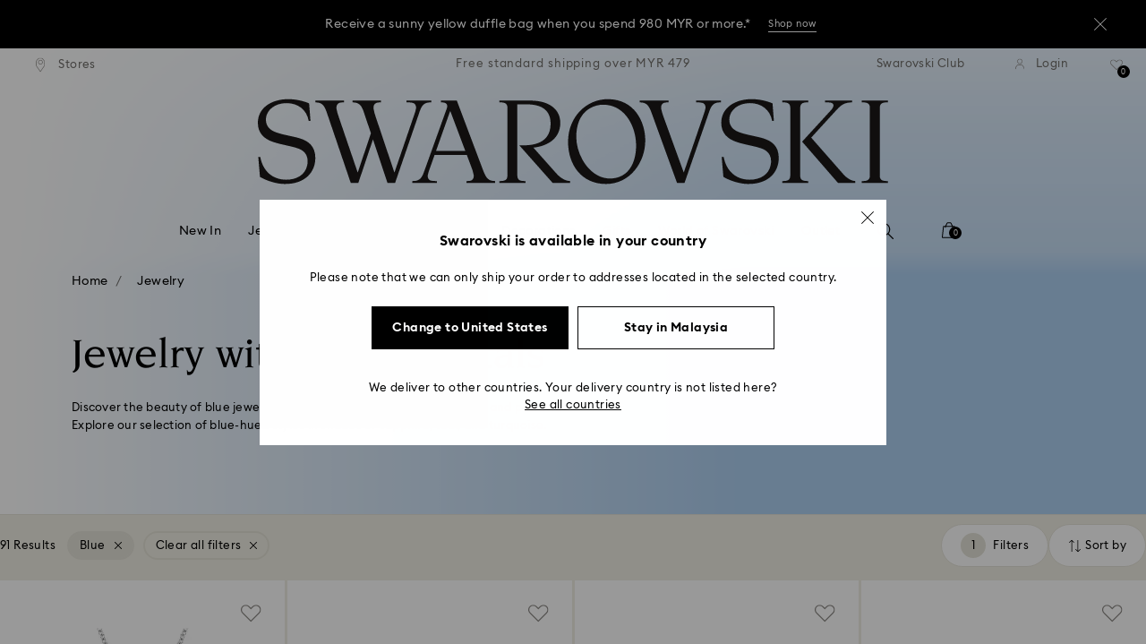

--- FILE ---
content_type: text/html;charset=UTF-8
request_url: https://www.swarovski.com/en-MY/c-01/Categories/Jewelry/f/consumer_color/color-blue/?sort=relevance&page=1&loadMore=true
body_size: 8555
content:
<div class="swa-product-tile-plp-wrapper">
  <div class="swa-product-tile-plp swa-product-tile-plp--ada">
    <a href="/en-MY/p-M5722464/Matrix-choker-Mixed-cuts-Blue-Rhodium-plated/?variantID=5722464" rel="noopener" data-gtm-product-id="M5722464"
       data-gtm-product-position="65"
       data-gtm-product-variant="5722464"
       data-gtm-product-price="1,500.00"
       data-gtm-product-coupon=""
       data-gtm-product-secondId="5722464"
       data-gtm-product-listId="Jewelry Category Faceted"
    >

      <div class="swa-product-tile-plp__top">
        <div class="swa-product-tile-plp__picture">
          <picture>
      <source srcset="https://asset.swarovski.com/images/$size_1200/t_swa103/b_rgb:ffffff,c_scale,dpr_1.0,f_auto,w_360/5722464_png/matrix-choker--mixed-cuts--blue--rhodium-plated-swarovski-5722464.png 1x,
                          https://asset.swarovski.com/images/$size_1200/t_swa103/b_rgb:ffffff,c_scale,dpr_2.0,f_auto,w_360/5722464_png/matrix-choker--mixed-cuts--blue--rhodium-plated-swarovski-5722464.png 2x,
                          https://asset.swarovski.com/images/$size_1200/t_swa103/b_rgb:ffffff,c_scale,dpr_3.0,f_auto,w_360/5722464_png/matrix-choker--mixed-cuts--blue--rhodium-plated-swarovski-5722464.png 3x"
              media="(min-width: 1450px)"/>
      <source srcset="https://asset.swarovski.com/images/$size_1200/t_swa103/b_rgb:ffffff,c_scale,dpr_1.0,f_auto,w_360/5722464_png/matrix-choker--mixed-cuts--blue--rhodium-plated-swarovski-5722464.png 1x,
                          https://asset.swarovski.com/images/$size_1200/t_swa103/b_rgb:ffffff,c_scale,dpr_2.0,f_auto,w_360/5722464_png/matrix-choker--mixed-cuts--blue--rhodium-plated-swarovski-5722464.png 2x,
                          https://asset.swarovski.com/images/$size_1200/t_swa103/b_rgb:ffffff,c_scale,dpr_3.0,f_auto,w_360/5722464_png/matrix-choker--mixed-cuts--blue--rhodium-plated-swarovski-5722464.png 3x"
              media="(min-width: 1025px)"/>
      <source srcset="https://asset.swarovski.com/images/$size_1200/t_swa103/b_rgb:ffffff,c_scale,dpr_1.0,f_auto,w_510/5722464_png/matrix-choker--mixed-cuts--blue--rhodium-plated-swarovski-5722464.png 1x,
                          https://asset.swarovski.com/images/$size_1200/t_swa103/b_rgb:ffffff,c_scale,dpr_2.0,f_auto,w_510/5722464_png/matrix-choker--mixed-cuts--blue--rhodium-plated-swarovski-5722464.png 2x,
                          https://asset.swarovski.com/images/$size_1200/t_swa103/b_rgb:ffffff,c_scale,dpr_3.0,f_auto,w_510/5722464_png/matrix-choker--mixed-cuts--blue--rhodium-plated-swarovski-5722464.png 3x"
              media="(min-width: 760px)"/>
      <source srcset="https://asset.swarovski.com/images/$size_1200/t_swa103/b_rgb:ffffff,c_scale,dpr_1.0,f_auto,w_186/5722464_png/matrix-choker--mixed-cuts--blue--rhodium-plated-swarovski-5722464.png 1x,
                          https://asset.swarovski.com/images/$size_1200/t_swa103/b_rgb:ffffff,c_scale,dpr_2.0,f_auto,w_186/5722464_png/matrix-choker--mixed-cuts--blue--rhodium-plated-swarovski-5722464.png 2x,
                          https://asset.swarovski.com/images/$size_1200/t_swa103/b_rgb:ffffff,c_scale,dpr_3.0,f_auto,w_186/5722464_png/matrix-choker--mixed-cuts--blue--rhodium-plated-swarovski-5722464.png 3x"
              media="(max-width: 759px)"/>

      <img loading="lazy"
           src="https://asset.swarovski.com/images/$size_1200/t_swa103/b_rgb:ffffff,c_scale,dpr_2.0,f_auto,w_186/5722464_png/matrix-choker--mixed-cuts--blue--rhodium-plated-swarovski-5722464.png"
           title="Matrix choker, Mixed cuts, Blue, Rhodium plated - Swarovski, 5722464" alt="Matrix choker, Mixed cuts, Blue, Rhodium plated - Swarovski, 5722464"
           class="swa-product-tile-plp__image" width="360" height="360">
    </picture>
  <div class="swa-product-tile-plp__model-shot">
    <picture>
      <source media="(min-width: 1025px)"
              srcset="https://asset.swarovski.com/images/$size_1200/t_swa002/c_scale,dpr_1.0,f_auto,w_360/5722464_ms1/matrix-choker--mixed-cuts--blue--rhodium-plated-swarovski-5722464.jpg 1x,
                          https://asset.swarovski.com/images/$size_1200/t_swa002/c_scale,dpr_2.0,f_auto,w_360/5722464_ms1/matrix-choker--mixed-cuts--blue--rhodium-plated-swarovski-5722464.jpg 2x,
                          https://asset.swarovski.com/images/$size_1200/t_swa002/c_scale,dpr_3.0,f_auto,w_360/5722464_ms1/matrix-choker--mixed-cuts--blue--rhodium-plated-swarovski-5722464.jpg 3x"/>
      <source media="(max-width: 1024px)"
              srcset="https://asset.swarovski.com/images/$size_1200/t_swa002/c_scale,dpr_1.0,f_auto,w_360/5722464_ms1/matrix-choker--mixed-cuts--blue--rhodium-plated-swarovski-5722464.jpg 1x,
                          https://asset.swarovski.com/images/$size_1200/t_swa002/c_scale,dpr_2.0,f_auto,w_360/5722464_ms1/matrix-choker--mixed-cuts--blue--rhodium-plated-swarovski-5722464.jpg 2x,
                          https://asset.swarovski.com/images/$size_1200/t_swa002/c_scale,dpr_3.0,f_auto,w_360/5722464_ms1/matrix-choker--mixed-cuts--blue--rhodium-plated-swarovski-5722464.jpg 3x"/>
      <img loading="lazy" alt="Model Shot" title="Model Shot" src="https://asset.swarovski.com/images/$size_1200/t_swa002/c_scale,dpr_2.0,f_auto,w_360/5722464_ms1/matrix-choker--mixed-cuts--blue--rhodium-plated-swarovski-5722464.jpg" width="360" height="360">
    </picture>
  </div>
</div>

        <div class="swa-product-tile-plp__labeled-flags">
          <div class="swa-flags js-swa-flags">
            <div class="swa-flags__labeled swa-flags__labeled--new">

    </div>
</div>

        </div>
      </div>

      <div class="swa-product-tile-plp__information">

        <p>
          <span class="swa-product-tile-plp__information__title swa-product-sans--name">Matrix choker</span>
              <span class="swa-product-tile-plp__information__subtitle swa-product-sans--description">Mixed cuts, Blue, Rhodium plated</span>
            </p>

        <div class="swa-product-tile-plp__information__price">
          <span class="swa-product-tile__information__price-current swa-product-sans--price">1,500 MYR</span>
    </div>

      </div>

    </a>
    <div class="swa-product-tile-plp__actions swa-product-tile-plp--ada__actions js-product-item-wish-list">
              








  





  <div class="swa-product-tile-plp__action-wishlist js-plp-action-wishlist">
    <form id="_5722464" data-product-code="5722464" class="js-product-wishlist-toggle-form" action="/en-MY/wishlist/toggle" method="post">
      <input type="hidden" name="productCodePost" value="5722464"/>
      <input type="hidden" name="formPrefix" value=""/>
      
        <input type="hidden" id="forceAdd__5722464" name="forceAdd" value="true"/>
      
      <button id="toggleWishlistButton__5722464" class="swa-product-tile-plp__action-wishlist-btn">
        <img class="swa-product-tile-plp__action-wishlist-img js-swa-product-icons__wishlist__icon-inactive" src="https://asset.swarovski.com/logos/wishlist_grey.svg" alt="Wishlist icon">
        <img class="swa-product-tile-plp__action-wishlist-selected-img js-swa-product-icons__wishlist__icon-active swa-hidden" src="https://asset.swarovski.com/logos/wishlist-filled_grey.svg" alt="Wishlist icon selected">
      </button>
    </form>
  </div>


</div>
  </div>
</div>
<div class="swa-product-tile-plp-wrapper">
  <div class="swa-product-tile-plp swa-product-tile-plp--ada">
    <a href="/en-MY/p-M5648929/Matrix-Tennis-bracelet-Round-cut-Blue-Rhodium-plated/?color=color-blue-rhodium-plating" rel="noopener" data-gtm-product-id="M5648929"
       data-gtm-product-position="66"
       data-gtm-product-variant="5648927"
       data-gtm-product-price="1,300.00"
       data-gtm-product-coupon=""
       data-gtm-product-secondId="M5648929_color_blue_rhodium_plating"
       data-gtm-product-listId="Jewelry Category Faceted"
    >

      <div class="swa-product-tile-plp__top">
        <div class="swa-product-tile-plp__picture">
          <picture>
      <source srcset="https://asset.swarovski.com/images/$size_1200/t_swa103/b_rgb:ffffff,c_scale,dpr_1.0,f_auto,w_360/5648927_png/matrix-tennis-bracelet--round-cut--blue--rhodium-plated-swarovski-5648927.png 1x,
                          https://asset.swarovski.com/images/$size_1200/t_swa103/b_rgb:ffffff,c_scale,dpr_2.0,f_auto,w_360/5648927_png/matrix-tennis-bracelet--round-cut--blue--rhodium-plated-swarovski-5648927.png 2x,
                          https://asset.swarovski.com/images/$size_1200/t_swa103/b_rgb:ffffff,c_scale,dpr_3.0,f_auto,w_360/5648927_png/matrix-tennis-bracelet--round-cut--blue--rhodium-plated-swarovski-5648927.png 3x"
              media="(min-width: 1450px)"/>
      <source srcset="https://asset.swarovski.com/images/$size_1200/t_swa103/b_rgb:ffffff,c_scale,dpr_1.0,f_auto,w_360/5648927_png/matrix-tennis-bracelet--round-cut--blue--rhodium-plated-swarovski-5648927.png 1x,
                          https://asset.swarovski.com/images/$size_1200/t_swa103/b_rgb:ffffff,c_scale,dpr_2.0,f_auto,w_360/5648927_png/matrix-tennis-bracelet--round-cut--blue--rhodium-plated-swarovski-5648927.png 2x,
                          https://asset.swarovski.com/images/$size_1200/t_swa103/b_rgb:ffffff,c_scale,dpr_3.0,f_auto,w_360/5648927_png/matrix-tennis-bracelet--round-cut--blue--rhodium-plated-swarovski-5648927.png 3x"
              media="(min-width: 1025px)"/>
      <source srcset="https://asset.swarovski.com/images/$size_1200/t_swa103/b_rgb:ffffff,c_scale,dpr_1.0,f_auto,w_510/5648927_png/matrix-tennis-bracelet--round-cut--blue--rhodium-plated-swarovski-5648927.png 1x,
                          https://asset.swarovski.com/images/$size_1200/t_swa103/b_rgb:ffffff,c_scale,dpr_2.0,f_auto,w_510/5648927_png/matrix-tennis-bracelet--round-cut--blue--rhodium-plated-swarovski-5648927.png 2x,
                          https://asset.swarovski.com/images/$size_1200/t_swa103/b_rgb:ffffff,c_scale,dpr_3.0,f_auto,w_510/5648927_png/matrix-tennis-bracelet--round-cut--blue--rhodium-plated-swarovski-5648927.png 3x"
              media="(min-width: 760px)"/>
      <source srcset="https://asset.swarovski.com/images/$size_1200/t_swa103/b_rgb:ffffff,c_scale,dpr_1.0,f_auto,w_186/5648927_png/matrix-tennis-bracelet--round-cut--blue--rhodium-plated-swarovski-5648927.png 1x,
                          https://asset.swarovski.com/images/$size_1200/t_swa103/b_rgb:ffffff,c_scale,dpr_2.0,f_auto,w_186/5648927_png/matrix-tennis-bracelet--round-cut--blue--rhodium-plated-swarovski-5648927.png 2x,
                          https://asset.swarovski.com/images/$size_1200/t_swa103/b_rgb:ffffff,c_scale,dpr_3.0,f_auto,w_186/5648927_png/matrix-tennis-bracelet--round-cut--blue--rhodium-plated-swarovski-5648927.png 3x"
              media="(max-width: 759px)"/>

      <img loading="lazy"
           src="https://asset.swarovski.com/images/$size_1200/t_swa103/b_rgb:ffffff,c_scale,dpr_2.0,f_auto,w_186/5648927_png/matrix-tennis-bracelet--round-cut--blue--rhodium-plated-swarovski-5648927.png"
           title="Matrix Tennis bracelet, Round cut, Blue, Rhodium plated - Swarovski, 5648927" alt="Matrix Tennis bracelet, Round cut, Blue, Rhodium plated - Swarovski, 5648927"
           class="swa-product-tile-plp__image" width="360" height="360">
    </picture>
  <div class="swa-product-tile-plp__model-shot">
    <picture>
      <source media="(min-width: 1025px)"
              srcset="https://asset.swarovski.com/images/$size_1200/t_swa002/c_scale,dpr_1.0,f_auto,w_360/5648927_ms1/matrix-tennis-bracelet--round-cut--blue--rhodium-plated-swarovski-5648927.jpg 1x,
                          https://asset.swarovski.com/images/$size_1200/t_swa002/c_scale,dpr_2.0,f_auto,w_360/5648927_ms1/matrix-tennis-bracelet--round-cut--blue--rhodium-plated-swarovski-5648927.jpg 2x,
                          https://asset.swarovski.com/images/$size_1200/t_swa002/c_scale,dpr_3.0,f_auto,w_360/5648927_ms1/matrix-tennis-bracelet--round-cut--blue--rhodium-plated-swarovski-5648927.jpg 3x"/>
      <source media="(max-width: 1024px)"
              srcset="https://asset.swarovski.com/images/$size_1200/t_swa002/c_scale,dpr_1.0,f_auto,w_360/5648927_ms1/matrix-tennis-bracelet--round-cut--blue--rhodium-plated-swarovski-5648927.jpg 1x,
                          https://asset.swarovski.com/images/$size_1200/t_swa002/c_scale,dpr_2.0,f_auto,w_360/5648927_ms1/matrix-tennis-bracelet--round-cut--blue--rhodium-plated-swarovski-5648927.jpg 2x,
                          https://asset.swarovski.com/images/$size_1200/t_swa002/c_scale,dpr_3.0,f_auto,w_360/5648927_ms1/matrix-tennis-bracelet--round-cut--blue--rhodium-plated-swarovski-5648927.jpg 3x"/>
      <img loading="lazy" alt="Model Shot" title="Model Shot" src="https://asset.swarovski.com/images/$size_1200/t_swa002/c_scale,dpr_2.0,f_auto,w_360/5648927_ms1/matrix-tennis-bracelet--round-cut--blue--rhodium-plated-swarovski-5648927.jpg" width="360" height="360">
    </picture>
  </div>
</div>

        <div class="swa-product-tile-plp__labeled-flags">
          <div class="swa-flags js-swa-flags">
            <div class="swa-flags__labeled swa-flags__labeled--new">

    <span class="swa-flags__labeled__flag swa-flags__labeled__flag--new swa-product-sans--flag" style="background: #FFFFFF;border-color: #FFFFFF;border-color: #F0EEE4">
    2&nbsp;Colors</span>
</div>
</div>

        </div>
      </div>

      <div class="swa-product-tile-plp__information">

        <p>
          <span class="swa-product-tile-plp__information__title swa-product-sans--name">Matrix Tennis bracelet</span>
              <span class="swa-product-tile-plp__information__subtitle swa-product-sans--description">Round cut, Blue, Rhodium plated</span>
            </p>

        <div class="swa-product-tile-plp__information__price">
          <span class="swa-product-tile__information__price-current swa-product-sans--price">1,300 MYR</span>
    </div>

      </div>

    </a>
    <div class="swa-product-tile-plp__actions swa-product-tile-plp--ada__actions js-product-item-wish-list">
              








  





  <div class="swa-product-tile-plp__action-wishlist js-plp-action-wishlist">
    <form id="_5648927" data-product-code="5648927" class="js-product-wishlist-toggle-form" action="/en-MY/wishlist/toggle" method="post">
      <input type="hidden" name="productCodePost" value="5648927"/>
      <input type="hidden" name="formPrefix" value=""/>
      
        <input type="hidden" id="forceAdd__5648927" name="forceAdd" value="true"/>
      
      <button id="toggleWishlistButton__5648927" class="swa-product-tile-plp__action-wishlist-btn">
        <img class="swa-product-tile-plp__action-wishlist-img js-swa-product-icons__wishlist__icon-inactive" src="https://asset.swarovski.com/logos/wishlist_grey.svg" alt="Wishlist icon">
        <img class="swa-product-tile-plp__action-wishlist-selected-img js-swa-product-icons__wishlist__icon-active swa-hidden" src="https://asset.swarovski.com/logos/wishlist-filled_grey.svg" alt="Wishlist icon selected">
      </button>
    </form>
  </div>


</div>
  </div>
</div>
<div class="swa-product-tile-plp-wrapper">
  <div class="swa-product-tile-plp swa-product-tile-plp--ada">
    <a href="/en-MY/p-M5692178/Symbolica-pendant-Evil-eye-Blue-Gold-tone-plated/?variantID=5692178" rel="noopener" data-gtm-product-id="M5692178"
       data-gtm-product-position="67"
       data-gtm-product-variant="5692178"
       data-gtm-product-price="599.00"
       data-gtm-product-coupon=""
       data-gtm-product-secondId="5692178"
       data-gtm-product-listId="Jewelry Category Faceted"
    >

      <div class="swa-product-tile-plp__top">
        <div class="swa-product-tile-plp__picture">
          <picture>
      <source srcset="https://asset.swarovski.com/images/$size_1200/t_swa103/b_rgb:ffffff,c_scale,dpr_1.0,f_auto,w_360/5692178_png/symbolica-pendant--evil-eye--blue--gold-tone-plated-swarovski-5692178.png 1x,
                          https://asset.swarovski.com/images/$size_1200/t_swa103/b_rgb:ffffff,c_scale,dpr_2.0,f_auto,w_360/5692178_png/symbolica-pendant--evil-eye--blue--gold-tone-plated-swarovski-5692178.png 2x,
                          https://asset.swarovski.com/images/$size_1200/t_swa103/b_rgb:ffffff,c_scale,dpr_3.0,f_auto,w_360/5692178_png/symbolica-pendant--evil-eye--blue--gold-tone-plated-swarovski-5692178.png 3x"
              media="(min-width: 1450px)"/>
      <source srcset="https://asset.swarovski.com/images/$size_1200/t_swa103/b_rgb:ffffff,c_scale,dpr_1.0,f_auto,w_360/5692178_png/symbolica-pendant--evil-eye--blue--gold-tone-plated-swarovski-5692178.png 1x,
                          https://asset.swarovski.com/images/$size_1200/t_swa103/b_rgb:ffffff,c_scale,dpr_2.0,f_auto,w_360/5692178_png/symbolica-pendant--evil-eye--blue--gold-tone-plated-swarovski-5692178.png 2x,
                          https://asset.swarovski.com/images/$size_1200/t_swa103/b_rgb:ffffff,c_scale,dpr_3.0,f_auto,w_360/5692178_png/symbolica-pendant--evil-eye--blue--gold-tone-plated-swarovski-5692178.png 3x"
              media="(min-width: 1025px)"/>
      <source srcset="https://asset.swarovski.com/images/$size_1200/t_swa103/b_rgb:ffffff,c_scale,dpr_1.0,f_auto,w_510/5692178_png/symbolica-pendant--evil-eye--blue--gold-tone-plated-swarovski-5692178.png 1x,
                          https://asset.swarovski.com/images/$size_1200/t_swa103/b_rgb:ffffff,c_scale,dpr_2.0,f_auto,w_510/5692178_png/symbolica-pendant--evil-eye--blue--gold-tone-plated-swarovski-5692178.png 2x,
                          https://asset.swarovski.com/images/$size_1200/t_swa103/b_rgb:ffffff,c_scale,dpr_3.0,f_auto,w_510/5692178_png/symbolica-pendant--evil-eye--blue--gold-tone-plated-swarovski-5692178.png 3x"
              media="(min-width: 760px)"/>
      <source srcset="https://asset.swarovski.com/images/$size_1200/t_swa103/b_rgb:ffffff,c_scale,dpr_1.0,f_auto,w_186/5692178_png/symbolica-pendant--evil-eye--blue--gold-tone-plated-swarovski-5692178.png 1x,
                          https://asset.swarovski.com/images/$size_1200/t_swa103/b_rgb:ffffff,c_scale,dpr_2.0,f_auto,w_186/5692178_png/symbolica-pendant--evil-eye--blue--gold-tone-plated-swarovski-5692178.png 2x,
                          https://asset.swarovski.com/images/$size_1200/t_swa103/b_rgb:ffffff,c_scale,dpr_3.0,f_auto,w_186/5692178_png/symbolica-pendant--evil-eye--blue--gold-tone-plated-swarovski-5692178.png 3x"
              media="(max-width: 759px)"/>

      <img loading="lazy"
           src="https://asset.swarovski.com/images/$size_1200/t_swa103/b_rgb:ffffff,c_scale,dpr_2.0,f_auto,w_186/5692178_png/symbolica-pendant--evil-eye--blue--gold-tone-plated-swarovski-5692178.png"
           title="Symbolica pendant, Evil eye, Blue, Gold-tone plated - Swarovski, 5692178" alt="Symbolica pendant, Evil eye, Blue, Gold-tone plated - Swarovski, 5692178"
           class="swa-product-tile-plp__image" width="360" height="360">
    </picture>
  <div class="swa-product-tile-plp__model-shot">
    <picture>
      <source media="(min-width: 1025px)"
              srcset="https://asset.swarovski.com/images/$size_1200/t_swa002/c_scale,dpr_1.0,f_auto,w_360/5692178_ms1/symbolica-pendant--evil-eye--blue--gold-tone-plated-swarovski-5692178.jpg 1x,
                          https://asset.swarovski.com/images/$size_1200/t_swa002/c_scale,dpr_2.0,f_auto,w_360/5692178_ms1/symbolica-pendant--evil-eye--blue--gold-tone-plated-swarovski-5692178.jpg 2x,
                          https://asset.swarovski.com/images/$size_1200/t_swa002/c_scale,dpr_3.0,f_auto,w_360/5692178_ms1/symbolica-pendant--evil-eye--blue--gold-tone-plated-swarovski-5692178.jpg 3x"/>
      <source media="(max-width: 1024px)"
              srcset="https://asset.swarovski.com/images/$size_1200/t_swa002/c_scale,dpr_1.0,f_auto,w_360/5692178_ms1/symbolica-pendant--evil-eye--blue--gold-tone-plated-swarovski-5692178.jpg 1x,
                          https://asset.swarovski.com/images/$size_1200/t_swa002/c_scale,dpr_2.0,f_auto,w_360/5692178_ms1/symbolica-pendant--evil-eye--blue--gold-tone-plated-swarovski-5692178.jpg 2x,
                          https://asset.swarovski.com/images/$size_1200/t_swa002/c_scale,dpr_3.0,f_auto,w_360/5692178_ms1/symbolica-pendant--evil-eye--blue--gold-tone-plated-swarovski-5692178.jpg 3x"/>
      <img loading="lazy" alt="Model Shot" title="Model Shot" src="https://asset.swarovski.com/images/$size_1200/t_swa002/c_scale,dpr_2.0,f_auto,w_360/5692178_ms1/symbolica-pendant--evil-eye--blue--gold-tone-plated-swarovski-5692178.jpg" width="360" height="360">
    </picture>
  </div>
</div>

        <div class="swa-product-tile-plp__labeled-flags">
          <div class="swa-flags js-swa-flags">
            <div class="swa-flags__labeled swa-flags__labeled--new">

    </div>
</div>

        </div>
      </div>

      <div class="swa-product-tile-plp__information">

        <p>
          <span class="swa-product-tile-plp__information__title swa-product-sans--name">Symbolica pendant</span>
              <span class="swa-product-tile-plp__information__subtitle swa-product-sans--description">Evil eye, Blue, Gold-tone plated</span>
            </p>

        <div class="swa-product-tile-plp__information__price">
          <span class="swa-product-tile__information__price-current swa-product-sans--price">599 MYR</span>
    </div>

      </div>

    </a>
    <div class="swa-product-tile-plp__actions swa-product-tile-plp--ada__actions js-product-item-wish-list">
              








  





  <div class="swa-product-tile-plp__action-wishlist js-plp-action-wishlist">
    <form id="_5692178" data-product-code="5692178" class="js-product-wishlist-toggle-form" action="/en-MY/wishlist/toggle" method="post">
      <input type="hidden" name="productCodePost" value="5692178"/>
      <input type="hidden" name="formPrefix" value=""/>
      
        <input type="hidden" id="forceAdd__5692178" name="forceAdd" value="true"/>
      
      <button id="toggleWishlistButton__5692178" class="swa-product-tile-plp__action-wishlist-btn">
        <img class="swa-product-tile-plp__action-wishlist-img js-swa-product-icons__wishlist__icon-inactive" src="https://asset.swarovski.com/logos/wishlist_grey.svg" alt="Wishlist icon">
        <img class="swa-product-tile-plp__action-wishlist-selected-img js-swa-product-icons__wishlist__icon-active swa-hidden" src="https://asset.swarovski.com/logos/wishlist-filled_grey.svg" alt="Wishlist icon selected">
      </button>
    </form>
  </div>


</div>
  </div>
</div>
<div class="swa-product-tile-plp-wrapper">
  <div class="swa-product-tile-plp swa-product-tile-plp--ada">
    <a href="/en-MY/p-M5732265/Matrix-pendant-Mixed-cuts-Blue-Rhodium-plated/?variantID=5732265" rel="noopener" data-gtm-product-id="M5732265"
       data-gtm-product-position="68"
       data-gtm-product-variant="5732265"
       data-gtm-product-price="849.00"
       data-gtm-product-coupon=""
       data-gtm-product-secondId="5732265"
       data-gtm-product-listId="Jewelry Category Faceted"
    >

      <div class="swa-product-tile-plp__top">
        <div class="swa-product-tile-plp__picture">
          <picture>
      <source srcset="https://asset.swarovski.com/images/$size_1200/t_swa103/b_rgb:ffffff,c_scale,dpr_1.0,f_auto,w_360/5732265_png/matrix-pendant--mixed-cuts--blue--rhodium-plated-swarovski-5732265.png 1x,
                          https://asset.swarovski.com/images/$size_1200/t_swa103/b_rgb:ffffff,c_scale,dpr_2.0,f_auto,w_360/5732265_png/matrix-pendant--mixed-cuts--blue--rhodium-plated-swarovski-5732265.png 2x,
                          https://asset.swarovski.com/images/$size_1200/t_swa103/b_rgb:ffffff,c_scale,dpr_3.0,f_auto,w_360/5732265_png/matrix-pendant--mixed-cuts--blue--rhodium-plated-swarovski-5732265.png 3x"
              media="(min-width: 1450px)"/>
      <source srcset="https://asset.swarovski.com/images/$size_1200/t_swa103/b_rgb:ffffff,c_scale,dpr_1.0,f_auto,w_360/5732265_png/matrix-pendant--mixed-cuts--blue--rhodium-plated-swarovski-5732265.png 1x,
                          https://asset.swarovski.com/images/$size_1200/t_swa103/b_rgb:ffffff,c_scale,dpr_2.0,f_auto,w_360/5732265_png/matrix-pendant--mixed-cuts--blue--rhodium-plated-swarovski-5732265.png 2x,
                          https://asset.swarovski.com/images/$size_1200/t_swa103/b_rgb:ffffff,c_scale,dpr_3.0,f_auto,w_360/5732265_png/matrix-pendant--mixed-cuts--blue--rhodium-plated-swarovski-5732265.png 3x"
              media="(min-width: 1025px)"/>
      <source srcset="https://asset.swarovski.com/images/$size_1200/t_swa103/b_rgb:ffffff,c_scale,dpr_1.0,f_auto,w_510/5732265_png/matrix-pendant--mixed-cuts--blue--rhodium-plated-swarovski-5732265.png 1x,
                          https://asset.swarovski.com/images/$size_1200/t_swa103/b_rgb:ffffff,c_scale,dpr_2.0,f_auto,w_510/5732265_png/matrix-pendant--mixed-cuts--blue--rhodium-plated-swarovski-5732265.png 2x,
                          https://asset.swarovski.com/images/$size_1200/t_swa103/b_rgb:ffffff,c_scale,dpr_3.0,f_auto,w_510/5732265_png/matrix-pendant--mixed-cuts--blue--rhodium-plated-swarovski-5732265.png 3x"
              media="(min-width: 760px)"/>
      <source srcset="https://asset.swarovski.com/images/$size_1200/t_swa103/b_rgb:ffffff,c_scale,dpr_1.0,f_auto,w_186/5732265_png/matrix-pendant--mixed-cuts--blue--rhodium-plated-swarovski-5732265.png 1x,
                          https://asset.swarovski.com/images/$size_1200/t_swa103/b_rgb:ffffff,c_scale,dpr_2.0,f_auto,w_186/5732265_png/matrix-pendant--mixed-cuts--blue--rhodium-plated-swarovski-5732265.png 2x,
                          https://asset.swarovski.com/images/$size_1200/t_swa103/b_rgb:ffffff,c_scale,dpr_3.0,f_auto,w_186/5732265_png/matrix-pendant--mixed-cuts--blue--rhodium-plated-swarovski-5732265.png 3x"
              media="(max-width: 759px)"/>

      <img loading="lazy"
           src="https://asset.swarovski.com/images/$size_1200/t_swa103/b_rgb:ffffff,c_scale,dpr_2.0,f_auto,w_186/5732265_png/matrix-pendant--mixed-cuts--blue--rhodium-plated-swarovski-5732265.png"
           title="Matrix pendant, Mixed cuts, Blue, Rhodium plated - Swarovski, 5732265" alt="Matrix pendant, Mixed cuts, Blue, Rhodium plated - Swarovski, 5732265"
           class="swa-product-tile-plp__image" width="360" height="360">
    </picture>
  <div class="swa-product-tile-plp__model-shot">
    <picture>
      <source media="(min-width: 1025px)"
              srcset="https://asset.swarovski.com/images/$size_1200/t_swa002/c_scale,dpr_1.0,f_auto,w_360/5732265_ms1/matrix-pendant--mixed-cuts--blue--rhodium-plated-swarovski-5732265.jpg 1x,
                          https://asset.swarovski.com/images/$size_1200/t_swa002/c_scale,dpr_2.0,f_auto,w_360/5732265_ms1/matrix-pendant--mixed-cuts--blue--rhodium-plated-swarovski-5732265.jpg 2x,
                          https://asset.swarovski.com/images/$size_1200/t_swa002/c_scale,dpr_3.0,f_auto,w_360/5732265_ms1/matrix-pendant--mixed-cuts--blue--rhodium-plated-swarovski-5732265.jpg 3x"/>
      <source media="(max-width: 1024px)"
              srcset="https://asset.swarovski.com/images/$size_1200/t_swa002/c_scale,dpr_1.0,f_auto,w_360/5732265_ms1/matrix-pendant--mixed-cuts--blue--rhodium-plated-swarovski-5732265.jpg 1x,
                          https://asset.swarovski.com/images/$size_1200/t_swa002/c_scale,dpr_2.0,f_auto,w_360/5732265_ms1/matrix-pendant--mixed-cuts--blue--rhodium-plated-swarovski-5732265.jpg 2x,
                          https://asset.swarovski.com/images/$size_1200/t_swa002/c_scale,dpr_3.0,f_auto,w_360/5732265_ms1/matrix-pendant--mixed-cuts--blue--rhodium-plated-swarovski-5732265.jpg 3x"/>
      <img loading="lazy" alt="Model Shot" title="Model Shot" src="https://asset.swarovski.com/images/$size_1200/t_swa002/c_scale,dpr_2.0,f_auto,w_360/5732265_ms1/matrix-pendant--mixed-cuts--blue--rhodium-plated-swarovski-5732265.jpg" width="360" height="360">
    </picture>
  </div>
</div>

        <div class="swa-product-tile-plp__labeled-flags">
          <div class="swa-flags js-swa-flags">
            <div class="swa-flags__labeled swa-flags__labeled--new">

    </div>
</div>

        </div>
      </div>

      <div class="swa-product-tile-plp__information">

        <p>
          <span class="swa-product-tile-plp__information__title swa-product-sans--name">Matrix pendant</span>
              <span class="swa-product-tile-plp__information__subtitle swa-product-sans--description">Mixed cuts, Blue, Rhodium plated</span>
            </p>

        <div class="swa-product-tile-plp__information__price">
          <span class="swa-product-tile__information__price-current swa-product-sans--price">849 MYR</span>
    </div>

      </div>

    </a>
    <div class="swa-product-tile-plp__actions swa-product-tile-plp--ada__actions js-product-item-wish-list">
              








  





  <div class="swa-product-tile-plp__action-wishlist js-plp-action-wishlist">
    <form id="_5732265" data-product-code="5732265" class="js-product-wishlist-toggle-form" action="/en-MY/wishlist/toggle" method="post">
      <input type="hidden" name="productCodePost" value="5732265"/>
      <input type="hidden" name="formPrefix" value=""/>
      
        <input type="hidden" id="forceAdd__5732265" name="forceAdd" value="true"/>
      
      <button id="toggleWishlistButton__5732265" class="swa-product-tile-plp__action-wishlist-btn">
        <img class="swa-product-tile-plp__action-wishlist-img js-swa-product-icons__wishlist__icon-inactive" src="https://asset.swarovski.com/logos/wishlist_grey.svg" alt="Wishlist icon">
        <img class="swa-product-tile-plp__action-wishlist-selected-img js-swa-product-icons__wishlist__icon-active swa-hidden" src="https://asset.swarovski.com/logos/wishlist-filled_grey.svg" alt="Wishlist icon selected">
      </button>
    </form>
  </div>


</div>
  </div>
</div>
<div class="swa-product-tile-plp-wrapper">
  <div class="swa-product-tile-plp swa-product-tile-plp--ada">
    <a href="/en-MY/p-M5661957/Birthstone-stud-earrings-Square-cut-March-Blue-Rhodium-plated/?variantID=5660800" rel="noopener" data-gtm-product-id="M5661957"
       data-gtm-product-position="69"
       data-gtm-product-variant="5660800"
       data-gtm-product-price="529.00"
       data-gtm-product-coupon=""
       data-gtm-product-secondId="5660800"
       data-gtm-product-listId="Jewelry Category Faceted"
    >

      <div class="swa-product-tile-plp__top">
        <div class="swa-product-tile-plp__picture">
          <picture>
      <source srcset="https://asset.swarovski.com/images/$size_1200/t_swa103/b_rgb:ffffff,c_scale,dpr_1.0,f_auto,w_360/5660800_png/birthstone-stud-earrings--square-cut--march--blue--rhodium-plated-swarovski-5660800.png 1x,
                          https://asset.swarovski.com/images/$size_1200/t_swa103/b_rgb:ffffff,c_scale,dpr_2.0,f_auto,w_360/5660800_png/birthstone-stud-earrings--square-cut--march--blue--rhodium-plated-swarovski-5660800.png 2x,
                          https://asset.swarovski.com/images/$size_1200/t_swa103/b_rgb:ffffff,c_scale,dpr_3.0,f_auto,w_360/5660800_png/birthstone-stud-earrings--square-cut--march--blue--rhodium-plated-swarovski-5660800.png 3x"
              media="(min-width: 1450px)"/>
      <source srcset="https://asset.swarovski.com/images/$size_1200/t_swa103/b_rgb:ffffff,c_scale,dpr_1.0,f_auto,w_360/5660800_png/birthstone-stud-earrings--square-cut--march--blue--rhodium-plated-swarovski-5660800.png 1x,
                          https://asset.swarovski.com/images/$size_1200/t_swa103/b_rgb:ffffff,c_scale,dpr_2.0,f_auto,w_360/5660800_png/birthstone-stud-earrings--square-cut--march--blue--rhodium-plated-swarovski-5660800.png 2x,
                          https://asset.swarovski.com/images/$size_1200/t_swa103/b_rgb:ffffff,c_scale,dpr_3.0,f_auto,w_360/5660800_png/birthstone-stud-earrings--square-cut--march--blue--rhodium-plated-swarovski-5660800.png 3x"
              media="(min-width: 1025px)"/>
      <source srcset="https://asset.swarovski.com/images/$size_1200/t_swa103/b_rgb:ffffff,c_scale,dpr_1.0,f_auto,w_510/5660800_png/birthstone-stud-earrings--square-cut--march--blue--rhodium-plated-swarovski-5660800.png 1x,
                          https://asset.swarovski.com/images/$size_1200/t_swa103/b_rgb:ffffff,c_scale,dpr_2.0,f_auto,w_510/5660800_png/birthstone-stud-earrings--square-cut--march--blue--rhodium-plated-swarovski-5660800.png 2x,
                          https://asset.swarovski.com/images/$size_1200/t_swa103/b_rgb:ffffff,c_scale,dpr_3.0,f_auto,w_510/5660800_png/birthstone-stud-earrings--square-cut--march--blue--rhodium-plated-swarovski-5660800.png 3x"
              media="(min-width: 760px)"/>
      <source srcset="https://asset.swarovski.com/images/$size_1200/t_swa103/b_rgb:ffffff,c_scale,dpr_1.0,f_auto,w_186/5660800_png/birthstone-stud-earrings--square-cut--march--blue--rhodium-plated-swarovski-5660800.png 1x,
                          https://asset.swarovski.com/images/$size_1200/t_swa103/b_rgb:ffffff,c_scale,dpr_2.0,f_auto,w_186/5660800_png/birthstone-stud-earrings--square-cut--march--blue--rhodium-plated-swarovski-5660800.png 2x,
                          https://asset.swarovski.com/images/$size_1200/t_swa103/b_rgb:ffffff,c_scale,dpr_3.0,f_auto,w_186/5660800_png/birthstone-stud-earrings--square-cut--march--blue--rhodium-plated-swarovski-5660800.png 3x"
              media="(max-width: 759px)"/>

      <img loading="lazy"
           src="https://asset.swarovski.com/images/$size_1200/t_swa103/b_rgb:ffffff,c_scale,dpr_2.0,f_auto,w_186/5660800_png/birthstone-stud-earrings--square-cut--march--blue--rhodium-plated-swarovski-5660800.png"
           title="Birthstone stud earrings, Square cut, March, Blue, Rhodium plated - Swarovski, 5660800" alt="Birthstone stud earrings, Square cut, March, Blue, Rhodium plated - Swarovski, 5660800"
           class="swa-product-tile-plp__image" width="360" height="360">
    </picture>
  <div class="swa-product-tile-plp__model-shot">
    <picture>
      <source media="(min-width: 1025px)"
              srcset="https://asset.swarovski.com/images/$size_1200/t_swa002/c_scale,dpr_1.0,f_auto,w_360/5660800_ms1/birthstone-stud-earrings--square-cut--march--blue--rhodium-plated-swarovski-5660800.jpg 1x,
                          https://asset.swarovski.com/images/$size_1200/t_swa002/c_scale,dpr_2.0,f_auto,w_360/5660800_ms1/birthstone-stud-earrings--square-cut--march--blue--rhodium-plated-swarovski-5660800.jpg 2x,
                          https://asset.swarovski.com/images/$size_1200/t_swa002/c_scale,dpr_3.0,f_auto,w_360/5660800_ms1/birthstone-stud-earrings--square-cut--march--blue--rhodium-plated-swarovski-5660800.jpg 3x"/>
      <source media="(max-width: 1024px)"
              srcset="https://asset.swarovski.com/images/$size_1200/t_swa002/c_scale,dpr_1.0,f_auto,w_360/5660800_ms1/birthstone-stud-earrings--square-cut--march--blue--rhodium-plated-swarovski-5660800.jpg 1x,
                          https://asset.swarovski.com/images/$size_1200/t_swa002/c_scale,dpr_2.0,f_auto,w_360/5660800_ms1/birthstone-stud-earrings--square-cut--march--blue--rhodium-plated-swarovski-5660800.jpg 2x,
                          https://asset.swarovski.com/images/$size_1200/t_swa002/c_scale,dpr_3.0,f_auto,w_360/5660800_ms1/birthstone-stud-earrings--square-cut--march--blue--rhodium-plated-swarovski-5660800.jpg 3x"/>
      <img loading="lazy" alt="Model Shot" title="Model Shot" src="https://asset.swarovski.com/images/$size_1200/t_swa002/c_scale,dpr_2.0,f_auto,w_360/5660800_ms1/birthstone-stud-earrings--square-cut--march--blue--rhodium-plated-swarovski-5660800.jpg" width="360" height="360">
    </picture>
  </div>
</div>

        <div class="swa-product-tile-plp__labeled-flags">
          <div class="swa-flags js-swa-flags">
            <div class="swa-flags__labeled swa-flags__labeled--new">

    <span class="swa-flags__labeled__flag swa-flags__labeled__flag--new swa-product-sans--flag" style="background: #FFFFFF;border-color: #FFFFFF;border-color: #F0EEE4">
    12&nbsp;Colors</span>
</div>
</div>

        </div>
      </div>

      <div class="swa-product-tile-plp__information">

        <p>
          <span class="swa-product-tile-plp__information__title swa-product-sans--name">Birthstone stud earrings</span>
              <span class="swa-product-tile-plp__information__subtitle swa-product-sans--description">Square cut, March, Blue, Rhodium plated</span>
            </p>

        <div class="swa-product-tile-plp__information__price">
          <span class="swa-product-tile__information__price-current swa-product-sans--price">529 MYR</span>
    </div>

      </div>

    </a>
    <div class="swa-product-tile-plp__actions swa-product-tile-plp--ada__actions js-product-item-wish-list">
              








  





  <div class="swa-product-tile-plp__action-wishlist js-plp-action-wishlist">
    <form id="_5660800" data-product-code="5660800" class="js-product-wishlist-toggle-form" action="/en-MY/wishlist/toggle" method="post">
      <input type="hidden" name="productCodePost" value="5660800"/>
      <input type="hidden" name="formPrefix" value=""/>
      
        <input type="hidden" id="forceAdd__5660800" name="forceAdd" value="true"/>
      
      <button id="toggleWishlistButton__5660800" class="swa-product-tile-plp__action-wishlist-btn">
        <img class="swa-product-tile-plp__action-wishlist-img js-swa-product-icons__wishlist__icon-inactive" src="https://asset.swarovski.com/logos/wishlist_grey.svg" alt="Wishlist icon">
        <img class="swa-product-tile-plp__action-wishlist-selected-img js-swa-product-icons__wishlist__icon-active swa-hidden" src="https://asset.swarovski.com/logos/wishlist-filled_grey.svg" alt="Wishlist icon selected">
      </button>
    </form>
  </div>


</div>
  </div>
</div>
<div class="swa-product-tile-plp-wrapper">
  <div class="swa-product-tile-plp swa-product-tile-plp--ada">
    <a href="/en-MY/p-M5733402/Una-Angelic-necklace-Round-cut-Blue-Rhodium-plated/?variantID=5733402" rel="noopener" data-gtm-product-id="M5733402"
       data-gtm-product-position="70"
       data-gtm-product-variant="5733402"
       data-gtm-product-price="1,300.00"
       data-gtm-product-coupon=""
       data-gtm-product-secondId="5733402"
       data-gtm-product-listId="Jewelry Category Faceted"
    >

      <div class="swa-product-tile-plp__top">
        <div class="swa-product-tile-plp__picture">
          <picture>
      <source srcset="https://asset.swarovski.com/images/$size_1200/t_swa103/b_rgb:ffffff,c_scale,dpr_1.0,f_auto,w_360/5733402_png/una-angelic-necklace--round-cut--blue--rhodium-plated-swarovski-5733402.png 1x,
                          https://asset.swarovski.com/images/$size_1200/t_swa103/b_rgb:ffffff,c_scale,dpr_2.0,f_auto,w_360/5733402_png/una-angelic-necklace--round-cut--blue--rhodium-plated-swarovski-5733402.png 2x,
                          https://asset.swarovski.com/images/$size_1200/t_swa103/b_rgb:ffffff,c_scale,dpr_3.0,f_auto,w_360/5733402_png/una-angelic-necklace--round-cut--blue--rhodium-plated-swarovski-5733402.png 3x"
              media="(min-width: 1450px)"/>
      <source srcset="https://asset.swarovski.com/images/$size_1200/t_swa103/b_rgb:ffffff,c_scale,dpr_1.0,f_auto,w_360/5733402_png/una-angelic-necklace--round-cut--blue--rhodium-plated-swarovski-5733402.png 1x,
                          https://asset.swarovski.com/images/$size_1200/t_swa103/b_rgb:ffffff,c_scale,dpr_2.0,f_auto,w_360/5733402_png/una-angelic-necklace--round-cut--blue--rhodium-plated-swarovski-5733402.png 2x,
                          https://asset.swarovski.com/images/$size_1200/t_swa103/b_rgb:ffffff,c_scale,dpr_3.0,f_auto,w_360/5733402_png/una-angelic-necklace--round-cut--blue--rhodium-plated-swarovski-5733402.png 3x"
              media="(min-width: 1025px)"/>
      <source srcset="https://asset.swarovski.com/images/$size_1200/t_swa103/b_rgb:ffffff,c_scale,dpr_1.0,f_auto,w_510/5733402_png/una-angelic-necklace--round-cut--blue--rhodium-plated-swarovski-5733402.png 1x,
                          https://asset.swarovski.com/images/$size_1200/t_swa103/b_rgb:ffffff,c_scale,dpr_2.0,f_auto,w_510/5733402_png/una-angelic-necklace--round-cut--blue--rhodium-plated-swarovski-5733402.png 2x,
                          https://asset.swarovski.com/images/$size_1200/t_swa103/b_rgb:ffffff,c_scale,dpr_3.0,f_auto,w_510/5733402_png/una-angelic-necklace--round-cut--blue--rhodium-plated-swarovski-5733402.png 3x"
              media="(min-width: 760px)"/>
      <source srcset="https://asset.swarovski.com/images/$size_1200/t_swa103/b_rgb:ffffff,c_scale,dpr_1.0,f_auto,w_186/5733402_png/una-angelic-necklace--round-cut--blue--rhodium-plated-swarovski-5733402.png 1x,
                          https://asset.swarovski.com/images/$size_1200/t_swa103/b_rgb:ffffff,c_scale,dpr_2.0,f_auto,w_186/5733402_png/una-angelic-necklace--round-cut--blue--rhodium-plated-swarovski-5733402.png 2x,
                          https://asset.swarovski.com/images/$size_1200/t_swa103/b_rgb:ffffff,c_scale,dpr_3.0,f_auto,w_186/5733402_png/una-angelic-necklace--round-cut--blue--rhodium-plated-swarovski-5733402.png 3x"
              media="(max-width: 759px)"/>

      <img loading="lazy"
           src="https://asset.swarovski.com/images/$size_1200/t_swa103/b_rgb:ffffff,c_scale,dpr_2.0,f_auto,w_186/5733402_png/una-angelic-necklace--round-cut--blue--rhodium-plated-swarovski-5733402.png"
           title="Una Angelic necklace, Round cut, Blue, Rhodium plated - Swarovski, 5733402" alt="Una Angelic necklace, Round cut, Blue, Rhodium plated - Swarovski, 5733402"
           class="swa-product-tile-plp__image" width="360" height="360">
    </picture>
  <div class="swa-product-tile-plp__model-shot">
    <picture>
      <source media="(min-width: 1025px)"
              srcset="https://asset.swarovski.com/images/$size_1200/t_swa002/c_scale,dpr_1.0,f_auto,w_360/5733402_ms1/una-angelic-necklace--round-cut--blue--rhodium-plated-swarovski-5733402.jpg 1x,
                          https://asset.swarovski.com/images/$size_1200/t_swa002/c_scale,dpr_2.0,f_auto,w_360/5733402_ms1/una-angelic-necklace--round-cut--blue--rhodium-plated-swarovski-5733402.jpg 2x,
                          https://asset.swarovski.com/images/$size_1200/t_swa002/c_scale,dpr_3.0,f_auto,w_360/5733402_ms1/una-angelic-necklace--round-cut--blue--rhodium-plated-swarovski-5733402.jpg 3x"/>
      <source media="(max-width: 1024px)"
              srcset="https://asset.swarovski.com/images/$size_1200/t_swa002/c_scale,dpr_1.0,f_auto,w_360/5733402_ms1/una-angelic-necklace--round-cut--blue--rhodium-plated-swarovski-5733402.jpg 1x,
                          https://asset.swarovski.com/images/$size_1200/t_swa002/c_scale,dpr_2.0,f_auto,w_360/5733402_ms1/una-angelic-necklace--round-cut--blue--rhodium-plated-swarovski-5733402.jpg 2x,
                          https://asset.swarovski.com/images/$size_1200/t_swa002/c_scale,dpr_3.0,f_auto,w_360/5733402_ms1/una-angelic-necklace--round-cut--blue--rhodium-plated-swarovski-5733402.jpg 3x"/>
      <img loading="lazy" alt="Model Shot" title="Model Shot" src="https://asset.swarovski.com/images/$size_1200/t_swa002/c_scale,dpr_2.0,f_auto,w_360/5733402_ms1/una-angelic-necklace--round-cut--blue--rhodium-plated-swarovski-5733402.jpg" width="360" height="360">
    </picture>
  </div>
</div>

        <div class="swa-product-tile-plp__labeled-flags">
          <div class="swa-flags js-swa-flags">
            <div class="swa-flags__labeled swa-flags__labeled--new">

    </div>
</div>

        </div>
      </div>

      <div class="swa-product-tile-plp__information">

        <p>
          <span class="swa-product-tile-plp__information__title swa-product-sans--name">Una Angelic necklace</span>
              <span class="swa-product-tile-plp__information__subtitle swa-product-sans--description">Round cut, Blue, Rhodium plated</span>
            </p>

        <div class="swa-product-tile-plp__information__price">
          <span class="swa-product-tile__information__price-current swa-product-sans--price">1,300 MYR</span>
    </div>

      </div>

    </a>
    <div class="swa-product-tile-plp__actions swa-product-tile-plp--ada__actions js-product-item-wish-list">
              








  





  <div class="swa-product-tile-plp__action-wishlist js-plp-action-wishlist">
    <form id="_5733402" data-product-code="5733402" class="js-product-wishlist-toggle-form" action="/en-MY/wishlist/toggle" method="post">
      <input type="hidden" name="productCodePost" value="5733402"/>
      <input type="hidden" name="formPrefix" value=""/>
      
        <input type="hidden" id="forceAdd__5733402" name="forceAdd" value="true"/>
      
      <button id="toggleWishlistButton__5733402" class="swa-product-tile-plp__action-wishlist-btn">
        <img class="swa-product-tile-plp__action-wishlist-img js-swa-product-icons__wishlist__icon-inactive" src="https://asset.swarovski.com/logos/wishlist_grey.svg" alt="Wishlist icon">
        <img class="swa-product-tile-plp__action-wishlist-selected-img js-swa-product-icons__wishlist__icon-active swa-hidden" src="https://asset.swarovski.com/logos/wishlist-filled_grey.svg" alt="Wishlist icon selected">
      </button>
    </form>
  </div>


</div>
  </div>
</div>
<div class="swa-product-tile-plp-wrapper">
  <div class="swa-product-tile-plp swa-product-tile-plp--ada">
    <a href="/en-MY/p-M5714385/Dulcis-clip-earrings-Heart-cut-Pave-Heart-Blue-Rhodium-plated/?variantID=5714385" rel="noopener" data-gtm-product-id="M5714385"
       data-gtm-product-position="71"
       data-gtm-product-variant="5714385"
       data-gtm-product-price="599.00"
       data-gtm-product-coupon=""
       data-gtm-product-secondId="5714385"
       data-gtm-product-listId="Jewelry Category Faceted"
    >

      <div class="swa-product-tile-plp__top">
        <div class="swa-product-tile-plp__picture">
          <picture>
      <source srcset="https://asset.swarovski.com/images/$size_1200/t_swa103/b_rgb:ffffff,c_scale,dpr_1.0,f_auto,w_360/5714385_png/dulcis-clip-earrings--heart-cut--pav%C3%A9--heart--blue--rhodium-plated-swarovski-5714385.png 1x,
                          https://asset.swarovski.com/images/$size_1200/t_swa103/b_rgb:ffffff,c_scale,dpr_2.0,f_auto,w_360/5714385_png/dulcis-clip-earrings--heart-cut--pav%C3%A9--heart--blue--rhodium-plated-swarovski-5714385.png 2x,
                          https://asset.swarovski.com/images/$size_1200/t_swa103/b_rgb:ffffff,c_scale,dpr_3.0,f_auto,w_360/5714385_png/dulcis-clip-earrings--heart-cut--pav%C3%A9--heart--blue--rhodium-plated-swarovski-5714385.png 3x"
              media="(min-width: 1450px)"/>
      <source srcset="https://asset.swarovski.com/images/$size_1200/t_swa103/b_rgb:ffffff,c_scale,dpr_1.0,f_auto,w_360/5714385_png/dulcis-clip-earrings--heart-cut--pav%C3%A9--heart--blue--rhodium-plated-swarovski-5714385.png 1x,
                          https://asset.swarovski.com/images/$size_1200/t_swa103/b_rgb:ffffff,c_scale,dpr_2.0,f_auto,w_360/5714385_png/dulcis-clip-earrings--heart-cut--pav%C3%A9--heart--blue--rhodium-plated-swarovski-5714385.png 2x,
                          https://asset.swarovski.com/images/$size_1200/t_swa103/b_rgb:ffffff,c_scale,dpr_3.0,f_auto,w_360/5714385_png/dulcis-clip-earrings--heart-cut--pav%C3%A9--heart--blue--rhodium-plated-swarovski-5714385.png 3x"
              media="(min-width: 1025px)"/>
      <source srcset="https://asset.swarovski.com/images/$size_1200/t_swa103/b_rgb:ffffff,c_scale,dpr_1.0,f_auto,w_510/5714385_png/dulcis-clip-earrings--heart-cut--pav%C3%A9--heart--blue--rhodium-plated-swarovski-5714385.png 1x,
                          https://asset.swarovski.com/images/$size_1200/t_swa103/b_rgb:ffffff,c_scale,dpr_2.0,f_auto,w_510/5714385_png/dulcis-clip-earrings--heart-cut--pav%C3%A9--heart--blue--rhodium-plated-swarovski-5714385.png 2x,
                          https://asset.swarovski.com/images/$size_1200/t_swa103/b_rgb:ffffff,c_scale,dpr_3.0,f_auto,w_510/5714385_png/dulcis-clip-earrings--heart-cut--pav%C3%A9--heart--blue--rhodium-plated-swarovski-5714385.png 3x"
              media="(min-width: 760px)"/>
      <source srcset="https://asset.swarovski.com/images/$size_1200/t_swa103/b_rgb:ffffff,c_scale,dpr_1.0,f_auto,w_186/5714385_png/dulcis-clip-earrings--heart-cut--pav%C3%A9--heart--blue--rhodium-plated-swarovski-5714385.png 1x,
                          https://asset.swarovski.com/images/$size_1200/t_swa103/b_rgb:ffffff,c_scale,dpr_2.0,f_auto,w_186/5714385_png/dulcis-clip-earrings--heart-cut--pav%C3%A9--heart--blue--rhodium-plated-swarovski-5714385.png 2x,
                          https://asset.swarovski.com/images/$size_1200/t_swa103/b_rgb:ffffff,c_scale,dpr_3.0,f_auto,w_186/5714385_png/dulcis-clip-earrings--heart-cut--pav%C3%A9--heart--blue--rhodium-plated-swarovski-5714385.png 3x"
              media="(max-width: 759px)"/>

      <img loading="lazy"
           src="https://asset.swarovski.com/images/$size_1200/t_swa103/b_rgb:ffffff,c_scale,dpr_2.0,f_auto,w_186/5714385_png/dulcis-clip-earrings--heart-cut--pav%C3%A9--heart--blue--rhodium-plated-swarovski-5714385.png"
           title="Dulcis clip earrings, Heart cut, Pavé, Heart, Blue, Rhodium plated - Swarovski, 5714385" alt="Dulcis clip earrings, Heart cut, Pavé, Heart, Blue, Rhodium plated - Swarovski, 5714385"
           class="swa-product-tile-plp__image" width="360" height="360">
    </picture>
  <div class="swa-product-tile-plp__model-shot">
    <picture>
      <source media="(min-width: 1025px)"
              srcset="https://asset.swarovski.com/images/$size_1200/t_swa002/c_scale,dpr_1.0,f_auto,w_360/5714385_ms1/dulcis-clip-earrings--heart-cut--pav%C3%A9--heart--blue--rhodium-plated-swarovski-5714385.jpg 1x,
                          https://asset.swarovski.com/images/$size_1200/t_swa002/c_scale,dpr_2.0,f_auto,w_360/5714385_ms1/dulcis-clip-earrings--heart-cut--pav%C3%A9--heart--blue--rhodium-plated-swarovski-5714385.jpg 2x,
                          https://asset.swarovski.com/images/$size_1200/t_swa002/c_scale,dpr_3.0,f_auto,w_360/5714385_ms1/dulcis-clip-earrings--heart-cut--pav%C3%A9--heart--blue--rhodium-plated-swarovski-5714385.jpg 3x"/>
      <source media="(max-width: 1024px)"
              srcset="https://asset.swarovski.com/images/$size_1200/t_swa002/c_scale,dpr_1.0,f_auto,w_360/5714385_ms1/dulcis-clip-earrings--heart-cut--pav%C3%A9--heart--blue--rhodium-plated-swarovski-5714385.jpg 1x,
                          https://asset.swarovski.com/images/$size_1200/t_swa002/c_scale,dpr_2.0,f_auto,w_360/5714385_ms1/dulcis-clip-earrings--heart-cut--pav%C3%A9--heart--blue--rhodium-plated-swarovski-5714385.jpg 2x,
                          https://asset.swarovski.com/images/$size_1200/t_swa002/c_scale,dpr_3.0,f_auto,w_360/5714385_ms1/dulcis-clip-earrings--heart-cut--pav%C3%A9--heart--blue--rhodium-plated-swarovski-5714385.jpg 3x"/>
      <img loading="lazy" alt="Model Shot" title="Model Shot" src="https://asset.swarovski.com/images/$size_1200/t_swa002/c_scale,dpr_2.0,f_auto,w_360/5714385_ms1/dulcis-clip-earrings--heart-cut--pav%C3%A9--heart--blue--rhodium-plated-swarovski-5714385.jpg" width="360" height="360">
    </picture>
  </div>
</div>

        <div class="swa-product-tile-plp__labeled-flags">
          <div class="swa-flags js-swa-flags">
            <div class="swa-flags__labeled swa-flags__labeled--new">

    </div>
</div>

        </div>
      </div>

      <div class="swa-product-tile-plp__information">

        <p>
          <span class="swa-product-tile-plp__information__title swa-product-sans--name">Dulcis clip earrings</span>
              <span class="swa-product-tile-plp__information__subtitle swa-product-sans--description">Heart cut, Pavé, Heart, Blue, Rhodium plated</span>
            </p>

        <div class="swa-product-tile-plp__information__price">
          <span class="swa-product-tile__information__price-current swa-product-sans--price">599 MYR</span>
    </div>

      </div>

    </a>
    <div class="swa-product-tile-plp__actions swa-product-tile-plp--ada__actions js-product-item-wish-list">
              








  





  <div class="swa-product-tile-plp__action-wishlist js-plp-action-wishlist">
    <form id="_5714385" data-product-code="5714385" class="js-product-wishlist-toggle-form" action="/en-MY/wishlist/toggle" method="post">
      <input type="hidden" name="productCodePost" value="5714385"/>
      <input type="hidden" name="formPrefix" value=""/>
      
        <input type="hidden" id="forceAdd__5714385" name="forceAdd" value="true"/>
      
      <button id="toggleWishlistButton__5714385" class="swa-product-tile-plp__action-wishlist-btn">
        <img class="swa-product-tile-plp__action-wishlist-img js-swa-product-icons__wishlist__icon-inactive" src="https://asset.swarovski.com/logos/wishlist_grey.svg" alt="Wishlist icon">
        <img class="swa-product-tile-plp__action-wishlist-selected-img js-swa-product-icons__wishlist__icon-active swa-hidden" src="https://asset.swarovski.com/logos/wishlist-filled_grey.svg" alt="Wishlist icon selected">
      </button>
    </form>
  </div>


</div>
  </div>
</div>
<div class="swa-product-tile-plp-wrapper">
  <div class="swa-product-tile-plp swa-product-tile-plp--ada">
    <a href="/en-MY/p-M5671258/Millenia-bracelet-Octagon-cut-Color-gradient-Blue-Rhodium-plated/?variantID=5694135" rel="noopener" data-gtm-product-id="M5671258"
       data-gtm-product-position="72"
       data-gtm-product-variant="5694135"
       data-gtm-product-price="1,400.00"
       data-gtm-product-coupon=""
       data-gtm-product-secondId="5694135"
       data-gtm-product-listId="Jewelry Category Faceted"
    >

      <div class="swa-product-tile-plp__top">
        <div class="swa-product-tile-plp__picture">
          <picture>
      <source srcset="https://asset.swarovski.com/images/$size_1200/t_swa103/b_rgb:ffffff,c_scale,dpr_1.0,f_auto,w_360/5694135_png/millenia-bracelet--octagon-cut--color-gradient--blue--rhodium-plated-swarovski-5694135.png 1x,
                          https://asset.swarovski.com/images/$size_1200/t_swa103/b_rgb:ffffff,c_scale,dpr_2.0,f_auto,w_360/5694135_png/millenia-bracelet--octagon-cut--color-gradient--blue--rhodium-plated-swarovski-5694135.png 2x,
                          https://asset.swarovski.com/images/$size_1200/t_swa103/b_rgb:ffffff,c_scale,dpr_3.0,f_auto,w_360/5694135_png/millenia-bracelet--octagon-cut--color-gradient--blue--rhodium-plated-swarovski-5694135.png 3x"
              media="(min-width: 1450px)"/>
      <source srcset="https://asset.swarovski.com/images/$size_1200/t_swa103/b_rgb:ffffff,c_scale,dpr_1.0,f_auto,w_360/5694135_png/millenia-bracelet--octagon-cut--color-gradient--blue--rhodium-plated-swarovski-5694135.png 1x,
                          https://asset.swarovski.com/images/$size_1200/t_swa103/b_rgb:ffffff,c_scale,dpr_2.0,f_auto,w_360/5694135_png/millenia-bracelet--octagon-cut--color-gradient--blue--rhodium-plated-swarovski-5694135.png 2x,
                          https://asset.swarovski.com/images/$size_1200/t_swa103/b_rgb:ffffff,c_scale,dpr_3.0,f_auto,w_360/5694135_png/millenia-bracelet--octagon-cut--color-gradient--blue--rhodium-plated-swarovski-5694135.png 3x"
              media="(min-width: 1025px)"/>
      <source srcset="https://asset.swarovski.com/images/$size_1200/t_swa103/b_rgb:ffffff,c_scale,dpr_1.0,f_auto,w_510/5694135_png/millenia-bracelet--octagon-cut--color-gradient--blue--rhodium-plated-swarovski-5694135.png 1x,
                          https://asset.swarovski.com/images/$size_1200/t_swa103/b_rgb:ffffff,c_scale,dpr_2.0,f_auto,w_510/5694135_png/millenia-bracelet--octagon-cut--color-gradient--blue--rhodium-plated-swarovski-5694135.png 2x,
                          https://asset.swarovski.com/images/$size_1200/t_swa103/b_rgb:ffffff,c_scale,dpr_3.0,f_auto,w_510/5694135_png/millenia-bracelet--octagon-cut--color-gradient--blue--rhodium-plated-swarovski-5694135.png 3x"
              media="(min-width: 760px)"/>
      <source srcset="https://asset.swarovski.com/images/$size_1200/t_swa103/b_rgb:ffffff,c_scale,dpr_1.0,f_auto,w_186/5694135_png/millenia-bracelet--octagon-cut--color-gradient--blue--rhodium-plated-swarovski-5694135.png 1x,
                          https://asset.swarovski.com/images/$size_1200/t_swa103/b_rgb:ffffff,c_scale,dpr_2.0,f_auto,w_186/5694135_png/millenia-bracelet--octagon-cut--color-gradient--blue--rhodium-plated-swarovski-5694135.png 2x,
                          https://asset.swarovski.com/images/$size_1200/t_swa103/b_rgb:ffffff,c_scale,dpr_3.0,f_auto,w_186/5694135_png/millenia-bracelet--octagon-cut--color-gradient--blue--rhodium-plated-swarovski-5694135.png 3x"
              media="(max-width: 759px)"/>

      <img loading="lazy"
           src="https://asset.swarovski.com/images/$size_1200/t_swa103/b_rgb:ffffff,c_scale,dpr_2.0,f_auto,w_186/5694135_png/millenia-bracelet--octagon-cut--color-gradient--blue--rhodium-plated-swarovski-5694135.png"
           title="Millenia bracelet, Octagon cut, Color gradient, Blue, Rhodium plated - Swarovski, 5694135" alt="Millenia bracelet, Octagon cut, Color gradient, Blue, Rhodium plated - Swarovski, 5694135"
           class="swa-product-tile-plp__image" width="360" height="360">
    </picture>
  <div class="swa-product-tile-plp__model-shot">
    <picture>
      <source media="(min-width: 1025px)"
              srcset="https://asset.swarovski.com/images/$size_1200/t_swa002/c_scale,dpr_1.0,f_auto,w_360/5694135_ms1/millenia-bracelet--octagon-cut--color-gradient--blue--rhodium-plated-swarovski-5694135.jpg 1x,
                          https://asset.swarovski.com/images/$size_1200/t_swa002/c_scale,dpr_2.0,f_auto,w_360/5694135_ms1/millenia-bracelet--octagon-cut--color-gradient--blue--rhodium-plated-swarovski-5694135.jpg 2x,
                          https://asset.swarovski.com/images/$size_1200/t_swa002/c_scale,dpr_3.0,f_auto,w_360/5694135_ms1/millenia-bracelet--octagon-cut--color-gradient--blue--rhodium-plated-swarovski-5694135.jpg 3x"/>
      <source media="(max-width: 1024px)"
              srcset="https://asset.swarovski.com/images/$size_1200/t_swa002/c_scale,dpr_1.0,f_auto,w_360/5694135_ms1/millenia-bracelet--octagon-cut--color-gradient--blue--rhodium-plated-swarovski-5694135.jpg 1x,
                          https://asset.swarovski.com/images/$size_1200/t_swa002/c_scale,dpr_2.0,f_auto,w_360/5694135_ms1/millenia-bracelet--octagon-cut--color-gradient--blue--rhodium-plated-swarovski-5694135.jpg 2x,
                          https://asset.swarovski.com/images/$size_1200/t_swa002/c_scale,dpr_3.0,f_auto,w_360/5694135_ms1/millenia-bracelet--octagon-cut--color-gradient--blue--rhodium-plated-swarovski-5694135.jpg 3x"/>
      <img loading="lazy" alt="Model Shot" title="Model Shot" src="https://asset.swarovski.com/images/$size_1200/t_swa002/c_scale,dpr_2.0,f_auto,w_360/5694135_ms1/millenia-bracelet--octagon-cut--color-gradient--blue--rhodium-plated-swarovski-5694135.jpg" width="360" height="360">
    </picture>
  </div>
</div>

        <div class="swa-product-tile-plp__labeled-flags">
          <div class="swa-flags js-swa-flags">
            <div class="swa-flags__labeled swa-flags__labeled--new">

    <span class="swa-flags__labeled__flag swa-flags__labeled__flag--new swa-product-sans--flag" style="background: #FFFFFF;border-color: #FFFFFF;border-color: #F0EEE4">
    4&nbsp;Colors</span>
</div>
</div>

        </div>
      </div>

      <div class="swa-product-tile-plp__information">

        <p>
          <span class="swa-product-tile-plp__information__title swa-product-sans--name">Millenia bracelet</span>
              <span class="swa-product-tile-plp__information__subtitle swa-product-sans--description">Octagon cut, Color gradient, Blue, Rhodium plated</span>
            </p>

        <div class="swa-product-tile-plp__information__price">
          <span class="swa-product-tile__information__price-current swa-product-sans--price">1,400 MYR</span>
    </div>

      </div>

    </a>
    <div class="swa-product-tile-plp__actions swa-product-tile-plp--ada__actions js-product-item-wish-list">
              








  





  <div class="swa-product-tile-plp__action-wishlist js-plp-action-wishlist">
    <form id="_5694135" data-product-code="5694135" class="js-product-wishlist-toggle-form" action="/en-MY/wishlist/toggle" method="post">
      <input type="hidden" name="productCodePost" value="5694135"/>
      <input type="hidden" name="formPrefix" value=""/>
      
        <input type="hidden" id="forceAdd__5694135" name="forceAdd" value="true"/>
      
      <button id="toggleWishlistButton__5694135" class="swa-product-tile-plp__action-wishlist-btn">
        <img class="swa-product-tile-plp__action-wishlist-img js-swa-product-icons__wishlist__icon-inactive" src="https://asset.swarovski.com/logos/wishlist_grey.svg" alt="Wishlist icon">
        <img class="swa-product-tile-plp__action-wishlist-selected-img js-swa-product-icons__wishlist__icon-active swa-hidden" src="https://asset.swarovski.com/logos/wishlist-filled_grey.svg" alt="Wishlist icon selected">
      </button>
    </form>
  </div>


</div>
  </div>
</div>
<div class="swa-product-tile-plp-wrapper">
  <div class="swa-product-tile-plp swa-product-tile-plp--ada">
    <a href="/en-MY/p-M5732775/Constella-drop-earrings-Mixed-cuts-Blue-Rhodium-plated/?variantID=5732775" rel="noopener" data-gtm-product-id="M5732775"
       data-gtm-product-position="73"
       data-gtm-product-variant="5732775"
       data-gtm-product-price="799.00"
       data-gtm-product-coupon=""
       data-gtm-product-secondId="5732775"
       data-gtm-product-listId="Jewelry Category Faceted"
    >

      <div class="swa-product-tile-plp__top">
        <div class="swa-product-tile-plp__picture">
          <picture>
      <source srcset="https://asset.swarovski.com/images/$size_1200/t_swa103/b_rgb:ffffff,c_scale,dpr_1.0,f_auto,w_360/5732775_png/constella-drop-earrings--mixed-cuts--blue--rhodium-plated-swarovski-5732775.png 1x,
                          https://asset.swarovski.com/images/$size_1200/t_swa103/b_rgb:ffffff,c_scale,dpr_2.0,f_auto,w_360/5732775_png/constella-drop-earrings--mixed-cuts--blue--rhodium-plated-swarovski-5732775.png 2x,
                          https://asset.swarovski.com/images/$size_1200/t_swa103/b_rgb:ffffff,c_scale,dpr_3.0,f_auto,w_360/5732775_png/constella-drop-earrings--mixed-cuts--blue--rhodium-plated-swarovski-5732775.png 3x"
              media="(min-width: 1450px)"/>
      <source srcset="https://asset.swarovski.com/images/$size_1200/t_swa103/b_rgb:ffffff,c_scale,dpr_1.0,f_auto,w_360/5732775_png/constella-drop-earrings--mixed-cuts--blue--rhodium-plated-swarovski-5732775.png 1x,
                          https://asset.swarovski.com/images/$size_1200/t_swa103/b_rgb:ffffff,c_scale,dpr_2.0,f_auto,w_360/5732775_png/constella-drop-earrings--mixed-cuts--blue--rhodium-plated-swarovski-5732775.png 2x,
                          https://asset.swarovski.com/images/$size_1200/t_swa103/b_rgb:ffffff,c_scale,dpr_3.0,f_auto,w_360/5732775_png/constella-drop-earrings--mixed-cuts--blue--rhodium-plated-swarovski-5732775.png 3x"
              media="(min-width: 1025px)"/>
      <source srcset="https://asset.swarovski.com/images/$size_1200/t_swa103/b_rgb:ffffff,c_scale,dpr_1.0,f_auto,w_510/5732775_png/constella-drop-earrings--mixed-cuts--blue--rhodium-plated-swarovski-5732775.png 1x,
                          https://asset.swarovski.com/images/$size_1200/t_swa103/b_rgb:ffffff,c_scale,dpr_2.0,f_auto,w_510/5732775_png/constella-drop-earrings--mixed-cuts--blue--rhodium-plated-swarovski-5732775.png 2x,
                          https://asset.swarovski.com/images/$size_1200/t_swa103/b_rgb:ffffff,c_scale,dpr_3.0,f_auto,w_510/5732775_png/constella-drop-earrings--mixed-cuts--blue--rhodium-plated-swarovski-5732775.png 3x"
              media="(min-width: 760px)"/>
      <source srcset="https://asset.swarovski.com/images/$size_1200/t_swa103/b_rgb:ffffff,c_scale,dpr_1.0,f_auto,w_186/5732775_png/constella-drop-earrings--mixed-cuts--blue--rhodium-plated-swarovski-5732775.png 1x,
                          https://asset.swarovski.com/images/$size_1200/t_swa103/b_rgb:ffffff,c_scale,dpr_2.0,f_auto,w_186/5732775_png/constella-drop-earrings--mixed-cuts--blue--rhodium-plated-swarovski-5732775.png 2x,
                          https://asset.swarovski.com/images/$size_1200/t_swa103/b_rgb:ffffff,c_scale,dpr_3.0,f_auto,w_186/5732775_png/constella-drop-earrings--mixed-cuts--blue--rhodium-plated-swarovski-5732775.png 3x"
              media="(max-width: 759px)"/>

      <img loading="lazy"
           src="https://asset.swarovski.com/images/$size_1200/t_swa103/b_rgb:ffffff,c_scale,dpr_2.0,f_auto,w_186/5732775_png/constella-drop-earrings--mixed-cuts--blue--rhodium-plated-swarovski-5732775.png"
           title="Constella drop earrings, Mixed cuts, Blue, Rhodium plated - Swarovski, 5732775" alt="Constella drop earrings, Mixed cuts, Blue, Rhodium plated - Swarovski, 5732775"
           class="swa-product-tile-plp__image" width="360" height="360">
    </picture>
  <div class="swa-product-tile-plp__model-shot">
    <picture>
      <source media="(min-width: 1025px)"
              srcset="https://asset.swarovski.com/images/$size_1200/t_swa002/c_scale,dpr_1.0,f_auto,w_360/5732775_ms1/constella-drop-earrings--mixed-cuts--blue--rhodium-plated-swarovski-5732775.jpg 1x,
                          https://asset.swarovski.com/images/$size_1200/t_swa002/c_scale,dpr_2.0,f_auto,w_360/5732775_ms1/constella-drop-earrings--mixed-cuts--blue--rhodium-plated-swarovski-5732775.jpg 2x,
                          https://asset.swarovski.com/images/$size_1200/t_swa002/c_scale,dpr_3.0,f_auto,w_360/5732775_ms1/constella-drop-earrings--mixed-cuts--blue--rhodium-plated-swarovski-5732775.jpg 3x"/>
      <source media="(max-width: 1024px)"
              srcset="https://asset.swarovski.com/images/$size_1200/t_swa002/c_scale,dpr_1.0,f_auto,w_360/5732775_ms1/constella-drop-earrings--mixed-cuts--blue--rhodium-plated-swarovski-5732775.jpg 1x,
                          https://asset.swarovski.com/images/$size_1200/t_swa002/c_scale,dpr_2.0,f_auto,w_360/5732775_ms1/constella-drop-earrings--mixed-cuts--blue--rhodium-plated-swarovski-5732775.jpg 2x,
                          https://asset.swarovski.com/images/$size_1200/t_swa002/c_scale,dpr_3.0,f_auto,w_360/5732775_ms1/constella-drop-earrings--mixed-cuts--blue--rhodium-plated-swarovski-5732775.jpg 3x"/>
      <img loading="lazy" alt="Model Shot" title="Model Shot" src="https://asset.swarovski.com/images/$size_1200/t_swa002/c_scale,dpr_2.0,f_auto,w_360/5732775_ms1/constella-drop-earrings--mixed-cuts--blue--rhodium-plated-swarovski-5732775.jpg" width="360" height="360">
    </picture>
  </div>
</div>

        <div class="swa-product-tile-plp__labeled-flags">
          <div class="swa-flags js-swa-flags">
            <div class="swa-flags__labeled swa-flags__labeled--new">

    <span class="swa-flags__labeled__flag swa-flags__labeled__flag--new swa-product-sans--flag" style="background: #FFFFFF;border-color: #FFFFFF;border-color: #F0EEE4">
    2&nbsp;Colors</span>
</div>
</div>

        </div>
      </div>

      <div class="swa-product-tile-plp__information">

        <p>
          <span class="swa-product-tile-plp__information__title swa-product-sans--name">Constella drop earrings</span>
              <span class="swa-product-tile-plp__information__subtitle swa-product-sans--description">Mixed cuts, Blue, Rhodium plated</span>
            </p>

        <div class="swa-product-tile-plp__information__price">
          <span class="swa-product-tile__information__price-current swa-product-sans--price">799 MYR</span>
    </div>

      </div>

    </a>
    <div class="swa-product-tile-plp__actions swa-product-tile-plp--ada__actions js-product-item-wish-list">
              








  





  <div class="swa-product-tile-plp__action-wishlist js-plp-action-wishlist">
    <form id="_5732775" data-product-code="5732775" class="js-product-wishlist-toggle-form" action="/en-MY/wishlist/toggle" method="post">
      <input type="hidden" name="productCodePost" value="5732775"/>
      <input type="hidden" name="formPrefix" value=""/>
      
        <input type="hidden" id="forceAdd__5732775" name="forceAdd" value="true"/>
      
      <button id="toggleWishlistButton__5732775" class="swa-product-tile-plp__action-wishlist-btn">
        <img class="swa-product-tile-plp__action-wishlist-img js-swa-product-icons__wishlist__icon-inactive" src="https://asset.swarovski.com/logos/wishlist_grey.svg" alt="Wishlist icon">
        <img class="swa-product-tile-plp__action-wishlist-selected-img js-swa-product-icons__wishlist__icon-active swa-hidden" src="https://asset.swarovski.com/logos/wishlist-filled_grey.svg" alt="Wishlist icon selected">
      </button>
    </form>
  </div>


</div>
  </div>
</div>
<div class="swa-product-tile-plp-wrapper">
  <div class="swa-product-tile-plp swa-product-tile-plp--ada">
    <a href="/en-MY/p-M5680403/Idyllia-pendant-Heart-Blue-Rhodium-plated/?variantID=5680403" rel="noopener" data-gtm-product-id="M5680403"
       data-gtm-product-position="74"
       data-gtm-product-variant="5680403"
       data-gtm-product-price="949.00"
       data-gtm-product-coupon=""
       data-gtm-product-secondId="5680403"
       data-gtm-product-listId="Jewelry Category Faceted"
    >

      <div class="swa-product-tile-plp__top">
        <div class="swa-product-tile-plp__picture">
          <picture>
      <source srcset="https://asset.swarovski.com/images/$size_1200/t_swa103/b_rgb:ffffff,c_scale,dpr_1.0,f_auto,w_360/5680403_png/idyllia-pendant--heart--blue--rhodium-plated-swarovski-5680403.png 1x,
                          https://asset.swarovski.com/images/$size_1200/t_swa103/b_rgb:ffffff,c_scale,dpr_2.0,f_auto,w_360/5680403_png/idyllia-pendant--heart--blue--rhodium-plated-swarovski-5680403.png 2x,
                          https://asset.swarovski.com/images/$size_1200/t_swa103/b_rgb:ffffff,c_scale,dpr_3.0,f_auto,w_360/5680403_png/idyllia-pendant--heart--blue--rhodium-plated-swarovski-5680403.png 3x"
              media="(min-width: 1450px)"/>
      <source srcset="https://asset.swarovski.com/images/$size_1200/t_swa103/b_rgb:ffffff,c_scale,dpr_1.0,f_auto,w_360/5680403_png/idyllia-pendant--heart--blue--rhodium-plated-swarovski-5680403.png 1x,
                          https://asset.swarovski.com/images/$size_1200/t_swa103/b_rgb:ffffff,c_scale,dpr_2.0,f_auto,w_360/5680403_png/idyllia-pendant--heart--blue--rhodium-plated-swarovski-5680403.png 2x,
                          https://asset.swarovski.com/images/$size_1200/t_swa103/b_rgb:ffffff,c_scale,dpr_3.0,f_auto,w_360/5680403_png/idyllia-pendant--heart--blue--rhodium-plated-swarovski-5680403.png 3x"
              media="(min-width: 1025px)"/>
      <source srcset="https://asset.swarovski.com/images/$size_1200/t_swa103/b_rgb:ffffff,c_scale,dpr_1.0,f_auto,w_510/5680403_png/idyllia-pendant--heart--blue--rhodium-plated-swarovski-5680403.png 1x,
                          https://asset.swarovski.com/images/$size_1200/t_swa103/b_rgb:ffffff,c_scale,dpr_2.0,f_auto,w_510/5680403_png/idyllia-pendant--heart--blue--rhodium-plated-swarovski-5680403.png 2x,
                          https://asset.swarovski.com/images/$size_1200/t_swa103/b_rgb:ffffff,c_scale,dpr_3.0,f_auto,w_510/5680403_png/idyllia-pendant--heart--blue--rhodium-plated-swarovski-5680403.png 3x"
              media="(min-width: 760px)"/>
      <source srcset="https://asset.swarovski.com/images/$size_1200/t_swa103/b_rgb:ffffff,c_scale,dpr_1.0,f_auto,w_186/5680403_png/idyllia-pendant--heart--blue--rhodium-plated-swarovski-5680403.png 1x,
                          https://asset.swarovski.com/images/$size_1200/t_swa103/b_rgb:ffffff,c_scale,dpr_2.0,f_auto,w_186/5680403_png/idyllia-pendant--heart--blue--rhodium-plated-swarovski-5680403.png 2x,
                          https://asset.swarovski.com/images/$size_1200/t_swa103/b_rgb:ffffff,c_scale,dpr_3.0,f_auto,w_186/5680403_png/idyllia-pendant--heart--blue--rhodium-plated-swarovski-5680403.png 3x"
              media="(max-width: 759px)"/>

      <img loading="lazy"
           src="https://asset.swarovski.com/images/$size_1200/t_swa103/b_rgb:ffffff,c_scale,dpr_2.0,f_auto,w_186/5680403_png/idyllia-pendant--heart--blue--rhodium-plated-swarovski-5680403.png"
           title="Idyllia pendant, Heart, Blue, Rhodium plated - Swarovski, 5680403" alt="Idyllia pendant, Heart, Blue, Rhodium plated - Swarovski, 5680403"
           class="swa-product-tile-plp__image" width="360" height="360">
    </picture>
  <div class="swa-product-tile-plp__model-shot">
    <picture>
      <source media="(min-width: 1025px)"
              srcset="https://asset.swarovski.com/images/$size_1200/t_swa002/c_scale,dpr_1.0,f_auto,w_360/5680403_ms1/idyllia-pendant--heart--blue--rhodium-plated-swarovski-5680403.jpg 1x,
                          https://asset.swarovski.com/images/$size_1200/t_swa002/c_scale,dpr_2.0,f_auto,w_360/5680403_ms1/idyllia-pendant--heart--blue--rhodium-plated-swarovski-5680403.jpg 2x,
                          https://asset.swarovski.com/images/$size_1200/t_swa002/c_scale,dpr_3.0,f_auto,w_360/5680403_ms1/idyllia-pendant--heart--blue--rhodium-plated-swarovski-5680403.jpg 3x"/>
      <source media="(max-width: 1024px)"
              srcset="https://asset.swarovski.com/images/$size_1200/t_swa002/c_scale,dpr_1.0,f_auto,w_360/5680403_ms1/idyllia-pendant--heart--blue--rhodium-plated-swarovski-5680403.jpg 1x,
                          https://asset.swarovski.com/images/$size_1200/t_swa002/c_scale,dpr_2.0,f_auto,w_360/5680403_ms1/idyllia-pendant--heart--blue--rhodium-plated-swarovski-5680403.jpg 2x,
                          https://asset.swarovski.com/images/$size_1200/t_swa002/c_scale,dpr_3.0,f_auto,w_360/5680403_ms1/idyllia-pendant--heart--blue--rhodium-plated-swarovski-5680403.jpg 3x"/>
      <img loading="lazy" alt="Model Shot" title="Model Shot" src="https://asset.swarovski.com/images/$size_1200/t_swa002/c_scale,dpr_2.0,f_auto,w_360/5680403_ms1/idyllia-pendant--heart--blue--rhodium-plated-swarovski-5680403.jpg" width="360" height="360">
    </picture>
  </div>
</div>

        <div class="swa-product-tile-plp__labeled-flags">
          <div class="swa-flags js-swa-flags">
            <div class="swa-flags__labeled swa-flags__labeled--new">

    </div>
</div>

        </div>
      </div>

      <div class="swa-product-tile-plp__information">

        <p>
          <span class="swa-product-tile-plp__information__title swa-product-sans--name">Idyllia pendant</span>
              <span class="swa-product-tile-plp__information__subtitle swa-product-sans--description">Heart, Blue, Rhodium plated</span>
            </p>

        <div class="swa-product-tile-plp__information__price">
          <span class="swa-product-tile__information__price-current swa-product-sans--price">949 MYR</span>
    </div>

      </div>

    </a>
    <div class="swa-product-tile-plp__actions swa-product-tile-plp--ada__actions js-product-item-wish-list">
              








  





  <div class="swa-product-tile-plp__action-wishlist js-plp-action-wishlist">
    <form id="_5680403" data-product-code="5680403" class="js-product-wishlist-toggle-form" action="/en-MY/wishlist/toggle" method="post">
      <input type="hidden" name="productCodePost" value="5680403"/>
      <input type="hidden" name="formPrefix" value=""/>
      
        <input type="hidden" id="forceAdd__5680403" name="forceAdd" value="true"/>
      
      <button id="toggleWishlistButton__5680403" class="swa-product-tile-plp__action-wishlist-btn">
        <img class="swa-product-tile-plp__action-wishlist-img js-swa-product-icons__wishlist__icon-inactive" src="https://asset.swarovski.com/logos/wishlist_grey.svg" alt="Wishlist icon">
        <img class="swa-product-tile-plp__action-wishlist-selected-img js-swa-product-icons__wishlist__icon-active swa-hidden" src="https://asset.swarovski.com/logos/wishlist-filled_grey.svg" alt="Wishlist icon selected">
      </button>
    </form>
  </div>


</div>
  </div>
</div>
<div class="swa-product-tile-plp-wrapper">
  <div class="swa-product-tile-plp swa-product-tile-plp--ada">
    <a href="/en-MY/p-5122715/Barret-brooch-Blue-Rhodium-plated/" rel="noopener" data-gtm-product-id="5122715"
       data-gtm-product-position="75"
       data-gtm-product-variant="5122715"
       data-gtm-product-price="999.00"
       data-gtm-product-coupon=""
       data-gtm-product-secondId="5122715"
       data-gtm-product-listId="Jewelry Category Faceted"
    >

      <div class="swa-product-tile-plp__top">
        <div class="swa-product-tile-plp__picture">
          <picture>
      <source srcset="https://asset.swarovski.com/images/$size_1200/t_swa103/b_rgb:ffffff,c_scale,dpr_1.0,f_auto,w_360/5122715_png/barret-brooch--blue--rhodium-plated-swarovski-5122715.png 1x,
                          https://asset.swarovski.com/images/$size_1200/t_swa103/b_rgb:ffffff,c_scale,dpr_2.0,f_auto,w_360/5122715_png/barret-brooch--blue--rhodium-plated-swarovski-5122715.png 2x,
                          https://asset.swarovski.com/images/$size_1200/t_swa103/b_rgb:ffffff,c_scale,dpr_3.0,f_auto,w_360/5122715_png/barret-brooch--blue--rhodium-plated-swarovski-5122715.png 3x"
              media="(min-width: 1450px)"/>
      <source srcset="https://asset.swarovski.com/images/$size_1200/t_swa103/b_rgb:ffffff,c_scale,dpr_1.0,f_auto,w_360/5122715_png/barret-brooch--blue--rhodium-plated-swarovski-5122715.png 1x,
                          https://asset.swarovski.com/images/$size_1200/t_swa103/b_rgb:ffffff,c_scale,dpr_2.0,f_auto,w_360/5122715_png/barret-brooch--blue--rhodium-plated-swarovski-5122715.png 2x,
                          https://asset.swarovski.com/images/$size_1200/t_swa103/b_rgb:ffffff,c_scale,dpr_3.0,f_auto,w_360/5122715_png/barret-brooch--blue--rhodium-plated-swarovski-5122715.png 3x"
              media="(min-width: 1025px)"/>
      <source srcset="https://asset.swarovski.com/images/$size_1200/t_swa103/b_rgb:ffffff,c_scale,dpr_1.0,f_auto,w_510/5122715_png/barret-brooch--blue--rhodium-plated-swarovski-5122715.png 1x,
                          https://asset.swarovski.com/images/$size_1200/t_swa103/b_rgb:ffffff,c_scale,dpr_2.0,f_auto,w_510/5122715_png/barret-brooch--blue--rhodium-plated-swarovski-5122715.png 2x,
                          https://asset.swarovski.com/images/$size_1200/t_swa103/b_rgb:ffffff,c_scale,dpr_3.0,f_auto,w_510/5122715_png/barret-brooch--blue--rhodium-plated-swarovski-5122715.png 3x"
              media="(min-width: 760px)"/>
      <source srcset="https://asset.swarovski.com/images/$size_1200/t_swa103/b_rgb:ffffff,c_scale,dpr_1.0,f_auto,w_186/5122715_png/barret-brooch--blue--rhodium-plated-swarovski-5122715.png 1x,
                          https://asset.swarovski.com/images/$size_1200/t_swa103/b_rgb:ffffff,c_scale,dpr_2.0,f_auto,w_186/5122715_png/barret-brooch--blue--rhodium-plated-swarovski-5122715.png 2x,
                          https://asset.swarovski.com/images/$size_1200/t_swa103/b_rgb:ffffff,c_scale,dpr_3.0,f_auto,w_186/5122715_png/barret-brooch--blue--rhodium-plated-swarovski-5122715.png 3x"
              media="(max-width: 759px)"/>

      <img loading="lazy"
           src="https://asset.swarovski.com/images/$size_1200/t_swa103/b_rgb:ffffff,c_scale,dpr_2.0,f_auto,w_186/5122715_png/barret-brooch--blue--rhodium-plated-swarovski-5122715.png"
           title="Barret brooch, Blue, Rhodium plated - Swarovski, 5122715" alt="Barret brooch, Blue, Rhodium plated - Swarovski, 5122715"
           class="swa-product-tile-plp__image" width="360" height="360">
    </picture>
  <div class="swa-product-tile-plp__model-shot">
    <picture>
      <source media="(min-width: 1025px)"
              srcset="https://asset.swarovski.com/images/$size_1200/t_swa002/c_scale,dpr_1.0,f_auto,w_360/5122715_ms1/barret-brooch--blue--rhodium-plated-swarovski-5122715.jpg 1x,
                          https://asset.swarovski.com/images/$size_1200/t_swa002/c_scale,dpr_2.0,f_auto,w_360/5122715_ms1/barret-brooch--blue--rhodium-plated-swarovski-5122715.jpg 2x,
                          https://asset.swarovski.com/images/$size_1200/t_swa002/c_scale,dpr_3.0,f_auto,w_360/5122715_ms1/barret-brooch--blue--rhodium-plated-swarovski-5122715.jpg 3x"/>
      <source media="(max-width: 1024px)"
              srcset="https://asset.swarovski.com/images/$size_1200/t_swa002/c_scale,dpr_1.0,f_auto,w_360/5122715_ms1/barret-brooch--blue--rhodium-plated-swarovski-5122715.jpg 1x,
                          https://asset.swarovski.com/images/$size_1200/t_swa002/c_scale,dpr_2.0,f_auto,w_360/5122715_ms1/barret-brooch--blue--rhodium-plated-swarovski-5122715.jpg 2x,
                          https://asset.swarovski.com/images/$size_1200/t_swa002/c_scale,dpr_3.0,f_auto,w_360/5122715_ms1/barret-brooch--blue--rhodium-plated-swarovski-5122715.jpg 3x"/>
      <img loading="lazy" alt="Model Shot" title="Model Shot" src="https://asset.swarovski.com/images/$size_1200/t_swa002/c_scale,dpr_2.0,f_auto,w_360/5122715_ms1/barret-brooch--blue--rhodium-plated-swarovski-5122715.jpg" width="360" height="360">
    </picture>
  </div>
</div>

        <div class="swa-product-tile-plp__labeled-flags">
          <div class="swa-flags js-swa-flags">
            <div class="swa-flags__labeled swa-flags__labeled--new">

    </div>
</div>

        </div>
      </div>

      <div class="swa-product-tile-plp__information">

        <div class="swa-product-tile-plp__unlabeled-flags">
            <div class="swa-flags js-swa-flags">
              <div class="swa-flags__unlabeled">
                <span class="swa-flags__unlabeled__flag swa-flags__unlabeled__flag--new swa-product-sans--flag"  style="color:#757575;">
    Asia collection</span>

</div>
            </div>
          </div>
        <p>
          <span class="swa-product-tile-plp__information__title swa-product-sans--name">Barret brooch</span>
              <span class="swa-product-tile-plp__information__subtitle swa-product-sans--description">Blue, Rhodium plated</span>
            </p>

        <div class="swa-product-tile-plp__information__price">
          <span class="swa-product-tile__information__price-current swa-product-sans--price">999 MYR</span>
    </div>

      </div>

    </a>
    <div class="swa-product-tile-plp__actions swa-product-tile-plp--ada__actions js-product-item-wish-list">
              








  





  <div class="swa-product-tile-plp__action-wishlist js-plp-action-wishlist">
    <form id="_5122715" data-product-code="5122715" class="js-product-wishlist-toggle-form" action="/en-MY/wishlist/toggle" method="post">
      <input type="hidden" name="productCodePost" value="5122715"/>
      <input type="hidden" name="formPrefix" value=""/>
      
        <input type="hidden" id="forceAdd__5122715" name="forceAdd" value="true"/>
      
      <button id="toggleWishlistButton__5122715" class="swa-product-tile-plp__action-wishlist-btn">
        <img class="swa-product-tile-plp__action-wishlist-img js-swa-product-icons__wishlist__icon-inactive" src="https://asset.swarovski.com/logos/wishlist_grey.svg" alt="Wishlist icon">
        <img class="swa-product-tile-plp__action-wishlist-selected-img js-swa-product-icons__wishlist__icon-active swa-hidden" src="https://asset.swarovski.com/logos/wishlist-filled_grey.svg" alt="Wishlist icon selected">
      </button>
    </form>
  </div>


</div>
  </div>
</div>
<div class="swa-product-tile-plp-wrapper">
  <div class="swa-product-tile-plp swa-product-tile-plp--ada">
    <a href="/en-MY/p-M5709964/Dulcis-cocktail-ring-Heart-cut-Pave-Heart-Blue/?color=color-blue" rel="noopener" data-gtm-product-id="M5709964"
       data-gtm-product-position="76"
       data-gtm-product-variant="5709963"
       data-gtm-product-price="479.00"
       data-gtm-product-coupon=""
       data-gtm-product-secondId="M5709964_color_blue"
       data-gtm-product-listId="Jewelry Category Faceted"
    >

      <div class="swa-product-tile-plp__top">
        <div class="swa-product-tile-plp__picture">
          <picture>
      <source srcset="https://asset.swarovski.com/images/$size_1200/t_swa103/b_rgb:ffffff,c_scale,dpr_1.0,f_auto,w_360/5709963_png/dulcis-cocktail-ring--heart-cut--pav%C3%A9--heart--blue-swarovski-5709963.png 1x,
                          https://asset.swarovski.com/images/$size_1200/t_swa103/b_rgb:ffffff,c_scale,dpr_2.0,f_auto,w_360/5709963_png/dulcis-cocktail-ring--heart-cut--pav%C3%A9--heart--blue-swarovski-5709963.png 2x,
                          https://asset.swarovski.com/images/$size_1200/t_swa103/b_rgb:ffffff,c_scale,dpr_3.0,f_auto,w_360/5709963_png/dulcis-cocktail-ring--heart-cut--pav%C3%A9--heart--blue-swarovski-5709963.png 3x"
              media="(min-width: 1450px)"/>
      <source srcset="https://asset.swarovski.com/images/$size_1200/t_swa103/b_rgb:ffffff,c_scale,dpr_1.0,f_auto,w_360/5709963_png/dulcis-cocktail-ring--heart-cut--pav%C3%A9--heart--blue-swarovski-5709963.png 1x,
                          https://asset.swarovski.com/images/$size_1200/t_swa103/b_rgb:ffffff,c_scale,dpr_2.0,f_auto,w_360/5709963_png/dulcis-cocktail-ring--heart-cut--pav%C3%A9--heart--blue-swarovski-5709963.png 2x,
                          https://asset.swarovski.com/images/$size_1200/t_swa103/b_rgb:ffffff,c_scale,dpr_3.0,f_auto,w_360/5709963_png/dulcis-cocktail-ring--heart-cut--pav%C3%A9--heart--blue-swarovski-5709963.png 3x"
              media="(min-width: 1025px)"/>
      <source srcset="https://asset.swarovski.com/images/$size_1200/t_swa103/b_rgb:ffffff,c_scale,dpr_1.0,f_auto,w_510/5709963_png/dulcis-cocktail-ring--heart-cut--pav%C3%A9--heart--blue-swarovski-5709963.png 1x,
                          https://asset.swarovski.com/images/$size_1200/t_swa103/b_rgb:ffffff,c_scale,dpr_2.0,f_auto,w_510/5709963_png/dulcis-cocktail-ring--heart-cut--pav%C3%A9--heart--blue-swarovski-5709963.png 2x,
                          https://asset.swarovski.com/images/$size_1200/t_swa103/b_rgb:ffffff,c_scale,dpr_3.0,f_auto,w_510/5709963_png/dulcis-cocktail-ring--heart-cut--pav%C3%A9--heart--blue-swarovski-5709963.png 3x"
              media="(min-width: 760px)"/>
      <source srcset="https://asset.swarovski.com/images/$size_1200/t_swa103/b_rgb:ffffff,c_scale,dpr_1.0,f_auto,w_186/5709963_png/dulcis-cocktail-ring--heart-cut--pav%C3%A9--heart--blue-swarovski-5709963.png 1x,
                          https://asset.swarovski.com/images/$size_1200/t_swa103/b_rgb:ffffff,c_scale,dpr_2.0,f_auto,w_186/5709963_png/dulcis-cocktail-ring--heart-cut--pav%C3%A9--heart--blue-swarovski-5709963.png 2x,
                          https://asset.swarovski.com/images/$size_1200/t_swa103/b_rgb:ffffff,c_scale,dpr_3.0,f_auto,w_186/5709963_png/dulcis-cocktail-ring--heart-cut--pav%C3%A9--heart--blue-swarovski-5709963.png 3x"
              media="(max-width: 759px)"/>

      <img loading="lazy"
           src="https://asset.swarovski.com/images/$size_1200/t_swa103/b_rgb:ffffff,c_scale,dpr_2.0,f_auto,w_186/5709963_png/dulcis-cocktail-ring--heart-cut--pav%C3%A9--heart--blue-swarovski-5709963.png"
           title="Dulcis cocktail ring, Heart cut, Pavé, Heart, Blue - Swarovski, 5709963" alt="Dulcis cocktail ring, Heart cut, Pavé, Heart, Blue - Swarovski, 5709963"
           class="swa-product-tile-plp__image" width="360" height="360">
    </picture>
  <div class="swa-product-tile-plp__model-shot">
    <picture>
      <source media="(min-width: 1025px)"
              srcset="https://asset.swarovski.com/images/$size_1200/t_swa002/c_scale,dpr_1.0,f_auto,w_360/5709963_ms1/dulcis-cocktail-ring--heart-cut--pav%C3%A9--heart--blue-swarovski-5709963.jpg 1x,
                          https://asset.swarovski.com/images/$size_1200/t_swa002/c_scale,dpr_2.0,f_auto,w_360/5709963_ms1/dulcis-cocktail-ring--heart-cut--pav%C3%A9--heart--blue-swarovski-5709963.jpg 2x,
                          https://asset.swarovski.com/images/$size_1200/t_swa002/c_scale,dpr_3.0,f_auto,w_360/5709963_ms1/dulcis-cocktail-ring--heart-cut--pav%C3%A9--heart--blue-swarovski-5709963.jpg 3x"/>
      <source media="(max-width: 1024px)"
              srcset="https://asset.swarovski.com/images/$size_1200/t_swa002/c_scale,dpr_1.0,f_auto,w_360/5709963_ms1/dulcis-cocktail-ring--heart-cut--pav%C3%A9--heart--blue-swarovski-5709963.jpg 1x,
                          https://asset.swarovski.com/images/$size_1200/t_swa002/c_scale,dpr_2.0,f_auto,w_360/5709963_ms1/dulcis-cocktail-ring--heart-cut--pav%C3%A9--heart--blue-swarovski-5709963.jpg 2x,
                          https://asset.swarovski.com/images/$size_1200/t_swa002/c_scale,dpr_3.0,f_auto,w_360/5709963_ms1/dulcis-cocktail-ring--heart-cut--pav%C3%A9--heart--blue-swarovski-5709963.jpg 3x"/>
      <img loading="lazy" alt="Model Shot" title="Model Shot" src="https://asset.swarovski.com/images/$size_1200/t_swa002/c_scale,dpr_2.0,f_auto,w_360/5709963_ms1/dulcis-cocktail-ring--heart-cut--pav%C3%A9--heart--blue-swarovski-5709963.jpg" width="360" height="360">
    </picture>
  </div>
</div>

        <div class="swa-product-tile-plp__labeled-flags">
          <div class="swa-flags js-swa-flags">
            <div class="swa-flags__labeled swa-flags__labeled--new">

    <span class="swa-flags__labeled__flag swa-flags__labeled__flag--new swa-product-sans--flag" style="background: #FFFFFF;border-color: #FFFFFF;border-color: #F0EEE4">
    2&nbsp;Colors</span>
</div>
</div>

        </div>
      </div>

      <div class="swa-product-tile-plp__information">

        <p>
          <span class="swa-product-tile-plp__information__title swa-product-sans--name">Dulcis cocktail ring</span>
              <span class="swa-product-tile-plp__information__subtitle swa-product-sans--description">Heart cut, Pavé, Heart, Blue</span>
            </p>

        <div class="swa-product-tile-plp__information__price">
          <span class="swa-product-tile__information__price-current swa-product-sans--price">479 MYR</span>
    </div>

      </div>

    </a>
    <div class="swa-product-tile-plp__actions swa-product-tile-plp--ada__actions js-product-item-wish-list">
              








  





  <div class="swa-product-tile-plp__action-wishlist js-plp-action-wishlist">
    <form id="_5709963" data-product-code="5709963" class="js-product-wishlist-toggle-form" action="/en-MY/wishlist/toggle" method="post">
      <input type="hidden" name="productCodePost" value="5709963"/>
      <input type="hidden" name="formPrefix" value=""/>
      
        <input type="hidden" id="forceAdd__5709963" name="forceAdd" value="true"/>
      
      <button id="toggleWishlistButton__5709963" class="swa-product-tile-plp__action-wishlist-btn">
        <img class="swa-product-tile-plp__action-wishlist-img js-swa-product-icons__wishlist__icon-inactive" src="https://asset.swarovski.com/logos/wishlist_grey.svg" alt="Wishlist icon">
        <img class="swa-product-tile-plp__action-wishlist-selected-img js-swa-product-icons__wishlist__icon-active swa-hidden" src="https://asset.swarovski.com/logos/wishlist-filled_grey.svg" alt="Wishlist icon selected">
      </button>
    </form>
  </div>


</div>
  </div>
</div>
<div class="swa-product-tile-plp-wrapper">
  <div class="swa-product-tile-plp swa-product-tile-plp--ada">
    <a href="/en-MY/p-M5619472/Millenia-drop-earrings-Square-cut-Blue-Rhodium-plated/?variantID=5619472" rel="noopener" data-gtm-product-id="M5619472"
       data-gtm-product-position="77"
       data-gtm-product-variant="5619472"
       data-gtm-product-price="679.00"
       data-gtm-product-coupon=""
       data-gtm-product-secondId="5619472"
       data-gtm-product-listId="Jewelry Category Faceted"
    >

      <div class="swa-product-tile-plp__top">
        <div class="swa-product-tile-plp__picture">
          <picture>
      <source srcset="https://asset.swarovski.com/images/$size_1200/t_swa103/b_rgb:ffffff,c_scale,dpr_1.0,f_auto,w_360/5619472_png/millenia-drop-earrings--square-cut--blue--rhodium-plated-swarovski-5619472.png 1x,
                          https://asset.swarovski.com/images/$size_1200/t_swa103/b_rgb:ffffff,c_scale,dpr_2.0,f_auto,w_360/5619472_png/millenia-drop-earrings--square-cut--blue--rhodium-plated-swarovski-5619472.png 2x,
                          https://asset.swarovski.com/images/$size_1200/t_swa103/b_rgb:ffffff,c_scale,dpr_3.0,f_auto,w_360/5619472_png/millenia-drop-earrings--square-cut--blue--rhodium-plated-swarovski-5619472.png 3x"
              media="(min-width: 1450px)"/>
      <source srcset="https://asset.swarovski.com/images/$size_1200/t_swa103/b_rgb:ffffff,c_scale,dpr_1.0,f_auto,w_360/5619472_png/millenia-drop-earrings--square-cut--blue--rhodium-plated-swarovski-5619472.png 1x,
                          https://asset.swarovski.com/images/$size_1200/t_swa103/b_rgb:ffffff,c_scale,dpr_2.0,f_auto,w_360/5619472_png/millenia-drop-earrings--square-cut--blue--rhodium-plated-swarovski-5619472.png 2x,
                          https://asset.swarovski.com/images/$size_1200/t_swa103/b_rgb:ffffff,c_scale,dpr_3.0,f_auto,w_360/5619472_png/millenia-drop-earrings--square-cut--blue--rhodium-plated-swarovski-5619472.png 3x"
              media="(min-width: 1025px)"/>
      <source srcset="https://asset.swarovski.com/images/$size_1200/t_swa103/b_rgb:ffffff,c_scale,dpr_1.0,f_auto,w_510/5619472_png/millenia-drop-earrings--square-cut--blue--rhodium-plated-swarovski-5619472.png 1x,
                          https://asset.swarovski.com/images/$size_1200/t_swa103/b_rgb:ffffff,c_scale,dpr_2.0,f_auto,w_510/5619472_png/millenia-drop-earrings--square-cut--blue--rhodium-plated-swarovski-5619472.png 2x,
                          https://asset.swarovski.com/images/$size_1200/t_swa103/b_rgb:ffffff,c_scale,dpr_3.0,f_auto,w_510/5619472_png/millenia-drop-earrings--square-cut--blue--rhodium-plated-swarovski-5619472.png 3x"
              media="(min-width: 760px)"/>
      <source srcset="https://asset.swarovski.com/images/$size_1200/t_swa103/b_rgb:ffffff,c_scale,dpr_1.0,f_auto,w_186/5619472_png/millenia-drop-earrings--square-cut--blue--rhodium-plated-swarovski-5619472.png 1x,
                          https://asset.swarovski.com/images/$size_1200/t_swa103/b_rgb:ffffff,c_scale,dpr_2.0,f_auto,w_186/5619472_png/millenia-drop-earrings--square-cut--blue--rhodium-plated-swarovski-5619472.png 2x,
                          https://asset.swarovski.com/images/$size_1200/t_swa103/b_rgb:ffffff,c_scale,dpr_3.0,f_auto,w_186/5619472_png/millenia-drop-earrings--square-cut--blue--rhodium-plated-swarovski-5619472.png 3x"
              media="(max-width: 759px)"/>

      <img loading="lazy"
           src="https://asset.swarovski.com/images/$size_1200/t_swa103/b_rgb:ffffff,c_scale,dpr_2.0,f_auto,w_186/5619472_png/millenia-drop-earrings--square-cut--blue--rhodium-plated-swarovski-5619472.png"
           title="Millenia drop earrings, Square cut, Blue, Rhodium plated - Swarovski, 5619472" alt="Millenia drop earrings, Square cut, Blue, Rhodium plated - Swarovski, 5619472"
           class="swa-product-tile-plp__image" width="360" height="360">
    </picture>
  <div class="swa-product-tile-plp__model-shot">
    <picture>
      <source media="(min-width: 1025px)"
              srcset="https://asset.swarovski.com/images/$size_1200/t_swa002/c_scale,dpr_1.0,f_auto,w_360/5619472_ms1/millenia-drop-earrings--square-cut--blue--rhodium-plated-swarovski-5619472.jpg 1x,
                          https://asset.swarovski.com/images/$size_1200/t_swa002/c_scale,dpr_2.0,f_auto,w_360/5619472_ms1/millenia-drop-earrings--square-cut--blue--rhodium-plated-swarovski-5619472.jpg 2x,
                          https://asset.swarovski.com/images/$size_1200/t_swa002/c_scale,dpr_3.0,f_auto,w_360/5619472_ms1/millenia-drop-earrings--square-cut--blue--rhodium-plated-swarovski-5619472.jpg 3x"/>
      <source media="(max-width: 1024px)"
              srcset="https://asset.swarovski.com/images/$size_1200/t_swa002/c_scale,dpr_1.0,f_auto,w_360/5619472_ms1/millenia-drop-earrings--square-cut--blue--rhodium-plated-swarovski-5619472.jpg 1x,
                          https://asset.swarovski.com/images/$size_1200/t_swa002/c_scale,dpr_2.0,f_auto,w_360/5619472_ms1/millenia-drop-earrings--square-cut--blue--rhodium-plated-swarovski-5619472.jpg 2x,
                          https://asset.swarovski.com/images/$size_1200/t_swa002/c_scale,dpr_3.0,f_auto,w_360/5619472_ms1/millenia-drop-earrings--square-cut--blue--rhodium-plated-swarovski-5619472.jpg 3x"/>
      <img loading="lazy" alt="Model Shot" title="Model Shot" src="https://asset.swarovski.com/images/$size_1200/t_swa002/c_scale,dpr_2.0,f_auto,w_360/5619472_ms1/millenia-drop-earrings--square-cut--blue--rhodium-plated-swarovski-5619472.jpg" width="360" height="360">
    </picture>
  </div>
</div>

        <div class="swa-product-tile-plp__labeled-flags">
          <div class="swa-flags js-swa-flags">
            <div class="swa-flags__labeled swa-flags__labeled--new">

    <span class="swa-flags__labeled__flag swa-flags__labeled__flag--new swa-product-sans--flag" style="background: #FFFFFF;border-color: #FFFFFF;border-color: #F0EEE4">
    2&nbsp;Colors</span>
</div>
</div>

        </div>
      </div>

      <div class="swa-product-tile-plp__information">

        <p>
          <span class="swa-product-tile-plp__information__title swa-product-sans--name">Millenia drop earrings</span>
              <span class="swa-product-tile-plp__information__subtitle swa-product-sans--description">Square cut, Blue, Rhodium plated</span>
            </p>

        <div class="swa-product-tile-plp__information__price">
          <span class="swa-product-tile__information__price-current swa-product-sans--price">679 MYR</span>
    </div>

      </div>

    </a>
    <div class="swa-product-tile-plp__actions swa-product-tile-plp--ada__actions js-product-item-wish-list">
              








  





  <div class="swa-product-tile-plp__action-wishlist js-plp-action-wishlist">
    <form id="_5619472" data-product-code="5619472" class="js-product-wishlist-toggle-form" action="/en-MY/wishlist/toggle" method="post">
      <input type="hidden" name="productCodePost" value="5619472"/>
      <input type="hidden" name="formPrefix" value=""/>
      
        <input type="hidden" id="forceAdd__5619472" name="forceAdd" value="true"/>
      
      <button id="toggleWishlistButton__5619472" class="swa-product-tile-plp__action-wishlist-btn">
        <img class="swa-product-tile-plp__action-wishlist-img js-swa-product-icons__wishlist__icon-inactive" src="https://asset.swarovski.com/logos/wishlist_grey.svg" alt="Wishlist icon">
        <img class="swa-product-tile-plp__action-wishlist-selected-img js-swa-product-icons__wishlist__icon-active swa-hidden" src="https://asset.swarovski.com/logos/wishlist-filled_grey.svg" alt="Wishlist icon selected">
      </button>
    </form>
  </div>


</div>
  </div>
</div>
<div class="swa-product-tile-plp-wrapper">
  <div class="swa-product-tile-plp swa-product-tile-plp--ada">
    <a href="/en-MY/p-M5619500/Una-drop-earrings-Octagon-cut-Blue-Rhodium-plated/?variantID=5619500" rel="noopener" data-gtm-product-id="M5619500"
       data-gtm-product-position="78"
       data-gtm-product-variant="5619500"
       data-gtm-product-price="679.00"
       data-gtm-product-coupon=""
       data-gtm-product-secondId="5619500"
       data-gtm-product-listId="Jewelry Category Faceted"
    >

      <div class="swa-product-tile-plp__top">
        <div class="swa-product-tile-plp__picture">
          <picture>
      <source srcset="https://asset.swarovski.com/images/$size_1200/t_swa103/b_rgb:ffffff,c_scale,dpr_1.0,f_auto,w_360/5619500_png/una-drop-earrings--octagon-cut--blue--rhodium-plated-swarovski-5619500.png 1x,
                          https://asset.swarovski.com/images/$size_1200/t_swa103/b_rgb:ffffff,c_scale,dpr_2.0,f_auto,w_360/5619500_png/una-drop-earrings--octagon-cut--blue--rhodium-plated-swarovski-5619500.png 2x,
                          https://asset.swarovski.com/images/$size_1200/t_swa103/b_rgb:ffffff,c_scale,dpr_3.0,f_auto,w_360/5619500_png/una-drop-earrings--octagon-cut--blue--rhodium-plated-swarovski-5619500.png 3x"
              media="(min-width: 1450px)"/>
      <source srcset="https://asset.swarovski.com/images/$size_1200/t_swa103/b_rgb:ffffff,c_scale,dpr_1.0,f_auto,w_360/5619500_png/una-drop-earrings--octagon-cut--blue--rhodium-plated-swarovski-5619500.png 1x,
                          https://asset.swarovski.com/images/$size_1200/t_swa103/b_rgb:ffffff,c_scale,dpr_2.0,f_auto,w_360/5619500_png/una-drop-earrings--octagon-cut--blue--rhodium-plated-swarovski-5619500.png 2x,
                          https://asset.swarovski.com/images/$size_1200/t_swa103/b_rgb:ffffff,c_scale,dpr_3.0,f_auto,w_360/5619500_png/una-drop-earrings--octagon-cut--blue--rhodium-plated-swarovski-5619500.png 3x"
              media="(min-width: 1025px)"/>
      <source srcset="https://asset.swarovski.com/images/$size_1200/t_swa103/b_rgb:ffffff,c_scale,dpr_1.0,f_auto,w_510/5619500_png/una-drop-earrings--octagon-cut--blue--rhodium-plated-swarovski-5619500.png 1x,
                          https://asset.swarovski.com/images/$size_1200/t_swa103/b_rgb:ffffff,c_scale,dpr_2.0,f_auto,w_510/5619500_png/una-drop-earrings--octagon-cut--blue--rhodium-plated-swarovski-5619500.png 2x,
                          https://asset.swarovski.com/images/$size_1200/t_swa103/b_rgb:ffffff,c_scale,dpr_3.0,f_auto,w_510/5619500_png/una-drop-earrings--octagon-cut--blue--rhodium-plated-swarovski-5619500.png 3x"
              media="(min-width: 760px)"/>
      <source srcset="https://asset.swarovski.com/images/$size_1200/t_swa103/b_rgb:ffffff,c_scale,dpr_1.0,f_auto,w_186/5619500_png/una-drop-earrings--octagon-cut--blue--rhodium-plated-swarovski-5619500.png 1x,
                          https://asset.swarovski.com/images/$size_1200/t_swa103/b_rgb:ffffff,c_scale,dpr_2.0,f_auto,w_186/5619500_png/una-drop-earrings--octagon-cut--blue--rhodium-plated-swarovski-5619500.png 2x,
                          https://asset.swarovski.com/images/$size_1200/t_swa103/b_rgb:ffffff,c_scale,dpr_3.0,f_auto,w_186/5619500_png/una-drop-earrings--octagon-cut--blue--rhodium-plated-swarovski-5619500.png 3x"
              media="(max-width: 759px)"/>

      <img loading="lazy"
           src="https://asset.swarovski.com/images/$size_1200/t_swa103/b_rgb:ffffff,c_scale,dpr_2.0,f_auto,w_186/5619500_png/una-drop-earrings--octagon-cut--blue--rhodium-plated-swarovski-5619500.png"
           title="Una drop earrings, Octagon cut, Blue, Rhodium plated - Swarovski, 5619500" alt="Una drop earrings, Octagon cut, Blue, Rhodium plated - Swarovski, 5619500"
           class="swa-product-tile-plp__image" width="360" height="360">
    </picture>
  <div class="swa-product-tile-plp__model-shot">
    <picture>
      <source media="(min-width: 1025px)"
              srcset="https://asset.swarovski.com/images/$size_1200/t_swa002/c_scale,dpr_1.0,f_auto,w_360/5619500_ms1/una-drop-earrings--octagon-cut--blue--rhodium-plated-swarovski-5619500.jpg 1x,
                          https://asset.swarovski.com/images/$size_1200/t_swa002/c_scale,dpr_2.0,f_auto,w_360/5619500_ms1/una-drop-earrings--octagon-cut--blue--rhodium-plated-swarovski-5619500.jpg 2x,
                          https://asset.swarovski.com/images/$size_1200/t_swa002/c_scale,dpr_3.0,f_auto,w_360/5619500_ms1/una-drop-earrings--octagon-cut--blue--rhodium-plated-swarovski-5619500.jpg 3x"/>
      <source media="(max-width: 1024px)"
              srcset="https://asset.swarovski.com/images/$size_1200/t_swa002/c_scale,dpr_1.0,f_auto,w_360/5619500_ms1/una-drop-earrings--octagon-cut--blue--rhodium-plated-swarovski-5619500.jpg 1x,
                          https://asset.swarovski.com/images/$size_1200/t_swa002/c_scale,dpr_2.0,f_auto,w_360/5619500_ms1/una-drop-earrings--octagon-cut--blue--rhodium-plated-swarovski-5619500.jpg 2x,
                          https://asset.swarovski.com/images/$size_1200/t_swa002/c_scale,dpr_3.0,f_auto,w_360/5619500_ms1/una-drop-earrings--octagon-cut--blue--rhodium-plated-swarovski-5619500.jpg 3x"/>
      <img loading="lazy" alt="Model Shot" title="Model Shot" src="https://asset.swarovski.com/images/$size_1200/t_swa002/c_scale,dpr_2.0,f_auto,w_360/5619500_ms1/una-drop-earrings--octagon-cut--blue--rhodium-plated-swarovski-5619500.jpg" width="360" height="360">
    </picture>
  </div>
</div>

        <div class="swa-product-tile-plp__labeled-flags">
          <div class="swa-flags js-swa-flags">
            <div class="swa-flags__labeled swa-flags__labeled--new">

    <span class="swa-flags__labeled__flag swa-flags__labeled__flag--new swa-product-sans--flag" style="background: #FFFFFF;border-color: #FFFFFF;border-color: #F0EEE4">
    2&nbsp;Colors</span>
</div>
</div>

        </div>
      </div>

      <div class="swa-product-tile-plp__information">

        <p>
          <span class="swa-product-tile-plp__information__title swa-product-sans--name">Una drop earrings</span>
              <span class="swa-product-tile-plp__information__subtitle swa-product-sans--description">Octagon cut, Blue, Rhodium plated</span>
            </p>

        <div class="swa-product-tile-plp__information__price">
          <span class="swa-product-tile__information__price-current swa-product-sans--price">679 MYR</span>
    </div>

      </div>

    </a>
    <div class="swa-product-tile-plp__actions swa-product-tile-plp--ada__actions js-product-item-wish-list">
              








  





  <div class="swa-product-tile-plp__action-wishlist js-plp-action-wishlist">
    <form id="_5619500" data-product-code="5619500" class="js-product-wishlist-toggle-form" action="/en-MY/wishlist/toggle" method="post">
      <input type="hidden" name="productCodePost" value="5619500"/>
      <input type="hidden" name="formPrefix" value=""/>
      
        <input type="hidden" id="forceAdd__5619500" name="forceAdd" value="true"/>
      
      <button id="toggleWishlistButton__5619500" class="swa-product-tile-plp__action-wishlist-btn">
        <img class="swa-product-tile-plp__action-wishlist-img js-swa-product-icons__wishlist__icon-inactive" src="https://asset.swarovski.com/logos/wishlist_grey.svg" alt="Wishlist icon">
        <img class="swa-product-tile-plp__action-wishlist-selected-img js-swa-product-icons__wishlist__icon-active swa-hidden" src="https://asset.swarovski.com/logos/wishlist-filled_grey.svg" alt="Wishlist icon selected">
      </button>
    </form>
  </div>


</div>
  </div>
</div>
<div class="swa-product-tile-plp-wrapper">
  <div class="swa-product-tile-plp swa-product-tile-plp--ada">
    <a href="/en-MY/p-M5692163/Symbolica-drop-earrings-Evil-eye-Blue-Gold-tone-plated/?variantID=5692163" rel="noopener" data-gtm-product-id="M5692163"
       data-gtm-product-position="79"
       data-gtm-product-variant="5692163"
       data-gtm-product-price="679.00"
       data-gtm-product-coupon=""
       data-gtm-product-secondId="5692163"
       data-gtm-product-listId="Jewelry Category Faceted"
    >

      <div class="swa-product-tile-plp__top">
        <div class="swa-product-tile-plp__picture">
          <picture>
      <source srcset="https://asset.swarovski.com/images/$size_1200/t_swa103/b_rgb:ffffff,c_scale,dpr_1.0,f_auto,w_360/5692163_png/symbolica-drop-earrings--evil-eye--blue--gold-tone-plated-swarovski-5692163.png 1x,
                          https://asset.swarovski.com/images/$size_1200/t_swa103/b_rgb:ffffff,c_scale,dpr_2.0,f_auto,w_360/5692163_png/symbolica-drop-earrings--evil-eye--blue--gold-tone-plated-swarovski-5692163.png 2x,
                          https://asset.swarovski.com/images/$size_1200/t_swa103/b_rgb:ffffff,c_scale,dpr_3.0,f_auto,w_360/5692163_png/symbolica-drop-earrings--evil-eye--blue--gold-tone-plated-swarovski-5692163.png 3x"
              media="(min-width: 1450px)"/>
      <source srcset="https://asset.swarovski.com/images/$size_1200/t_swa103/b_rgb:ffffff,c_scale,dpr_1.0,f_auto,w_360/5692163_png/symbolica-drop-earrings--evil-eye--blue--gold-tone-plated-swarovski-5692163.png 1x,
                          https://asset.swarovski.com/images/$size_1200/t_swa103/b_rgb:ffffff,c_scale,dpr_2.0,f_auto,w_360/5692163_png/symbolica-drop-earrings--evil-eye--blue--gold-tone-plated-swarovski-5692163.png 2x,
                          https://asset.swarovski.com/images/$size_1200/t_swa103/b_rgb:ffffff,c_scale,dpr_3.0,f_auto,w_360/5692163_png/symbolica-drop-earrings--evil-eye--blue--gold-tone-plated-swarovski-5692163.png 3x"
              media="(min-width: 1025px)"/>
      <source srcset="https://asset.swarovski.com/images/$size_1200/t_swa103/b_rgb:ffffff,c_scale,dpr_1.0,f_auto,w_510/5692163_png/symbolica-drop-earrings--evil-eye--blue--gold-tone-plated-swarovski-5692163.png 1x,
                          https://asset.swarovski.com/images/$size_1200/t_swa103/b_rgb:ffffff,c_scale,dpr_2.0,f_auto,w_510/5692163_png/symbolica-drop-earrings--evil-eye--blue--gold-tone-plated-swarovski-5692163.png 2x,
                          https://asset.swarovski.com/images/$size_1200/t_swa103/b_rgb:ffffff,c_scale,dpr_3.0,f_auto,w_510/5692163_png/symbolica-drop-earrings--evil-eye--blue--gold-tone-plated-swarovski-5692163.png 3x"
              media="(min-width: 760px)"/>
      <source srcset="https://asset.swarovski.com/images/$size_1200/t_swa103/b_rgb:ffffff,c_scale,dpr_1.0,f_auto,w_186/5692163_png/symbolica-drop-earrings--evil-eye--blue--gold-tone-plated-swarovski-5692163.png 1x,
                          https://asset.swarovski.com/images/$size_1200/t_swa103/b_rgb:ffffff,c_scale,dpr_2.0,f_auto,w_186/5692163_png/symbolica-drop-earrings--evil-eye--blue--gold-tone-plated-swarovski-5692163.png 2x,
                          https://asset.swarovski.com/images/$size_1200/t_swa103/b_rgb:ffffff,c_scale,dpr_3.0,f_auto,w_186/5692163_png/symbolica-drop-earrings--evil-eye--blue--gold-tone-plated-swarovski-5692163.png 3x"
              media="(max-width: 759px)"/>

      <img loading="lazy"
           src="https://asset.swarovski.com/images/$size_1200/t_swa103/b_rgb:ffffff,c_scale,dpr_2.0,f_auto,w_186/5692163_png/symbolica-drop-earrings--evil-eye--blue--gold-tone-plated-swarovski-5692163.png"
           title="Symbolica drop earrings, Evil eye, Blue, Gold-tone plated - Swarovski, 5692163" alt="Symbolica drop earrings, Evil eye, Blue, Gold-tone plated - Swarovski, 5692163"
           class="swa-product-tile-plp__image" width="360" height="360">
    </picture>
  <div class="swa-product-tile-plp__model-shot">
    <picture>
      <source media="(min-width: 1025px)"
              srcset="https://asset.swarovski.com/images/$size_1200/t_swa002/c_scale,dpr_1.0,f_auto,w_360/5692163_ms1/symbolica-drop-earrings--evil-eye--blue--gold-tone-plated-swarovski-5692163.jpg 1x,
                          https://asset.swarovski.com/images/$size_1200/t_swa002/c_scale,dpr_2.0,f_auto,w_360/5692163_ms1/symbolica-drop-earrings--evil-eye--blue--gold-tone-plated-swarovski-5692163.jpg 2x,
                          https://asset.swarovski.com/images/$size_1200/t_swa002/c_scale,dpr_3.0,f_auto,w_360/5692163_ms1/symbolica-drop-earrings--evil-eye--blue--gold-tone-plated-swarovski-5692163.jpg 3x"/>
      <source media="(max-width: 1024px)"
              srcset="https://asset.swarovski.com/images/$size_1200/t_swa002/c_scale,dpr_1.0,f_auto,w_360/5692163_ms1/symbolica-drop-earrings--evil-eye--blue--gold-tone-plated-swarovski-5692163.jpg 1x,
                          https://asset.swarovski.com/images/$size_1200/t_swa002/c_scale,dpr_2.0,f_auto,w_360/5692163_ms1/symbolica-drop-earrings--evil-eye--blue--gold-tone-plated-swarovski-5692163.jpg 2x,
                          https://asset.swarovski.com/images/$size_1200/t_swa002/c_scale,dpr_3.0,f_auto,w_360/5692163_ms1/symbolica-drop-earrings--evil-eye--blue--gold-tone-plated-swarovski-5692163.jpg 3x"/>
      <img loading="lazy" alt="Model Shot" title="Model Shot" src="https://asset.swarovski.com/images/$size_1200/t_swa002/c_scale,dpr_2.0,f_auto,w_360/5692163_ms1/symbolica-drop-earrings--evil-eye--blue--gold-tone-plated-swarovski-5692163.jpg" width="360" height="360">
    </picture>
  </div>
</div>

        <div class="swa-product-tile-plp__labeled-flags">
          <div class="swa-flags js-swa-flags">
            <div class="swa-flags__labeled swa-flags__labeled--new">

    </div>
</div>

        </div>
      </div>

      <div class="swa-product-tile-plp__information">

        <p>
          <span class="swa-product-tile-plp__information__title swa-product-sans--name">Symbolica drop earrings</span>
              <span class="swa-product-tile-plp__information__subtitle swa-product-sans--description">Evil eye, Blue, Gold-tone plated</span>
            </p>

        <div class="swa-product-tile-plp__information__price">
          <span class="swa-product-tile__information__price-current swa-product-sans--price">679 MYR</span>
    </div>

      </div>

    </a>
    <div class="swa-product-tile-plp__actions swa-product-tile-plp--ada__actions js-product-item-wish-list">
              








  





  <div class="swa-product-tile-plp__action-wishlist js-plp-action-wishlist">
    <form id="_5692163" data-product-code="5692163" class="js-product-wishlist-toggle-form" action="/en-MY/wishlist/toggle" method="post">
      <input type="hidden" name="productCodePost" value="5692163"/>
      <input type="hidden" name="formPrefix" value=""/>
      
        <input type="hidden" id="forceAdd__5692163" name="forceAdd" value="true"/>
      
      <button id="toggleWishlistButton__5692163" class="swa-product-tile-plp__action-wishlist-btn">
        <img class="swa-product-tile-plp__action-wishlist-img js-swa-product-icons__wishlist__icon-inactive" src="https://asset.swarovski.com/logos/wishlist_grey.svg" alt="Wishlist icon">
        <img class="swa-product-tile-plp__action-wishlist-selected-img js-swa-product-icons__wishlist__icon-active swa-hidden" src="https://asset.swarovski.com/logos/wishlist-filled_grey.svg" alt="Wishlist icon selected">
      </button>
    </form>
  </div>


</div>
  </div>
</div>
<div class="swa-product-tile-plp-wrapper">
  <div class="swa-product-tile-plp swa-product-tile-plp--ada">
    <a href="/en-MY/p-M5661187/Matrix-Tennis-necklace-Round-cut-Medium-Blue-Rhodium-plated/?variantID=5661187" rel="noopener" data-gtm-product-id="M5661187"
       data-gtm-product-position="80"
       data-gtm-product-variant="5661187"
       data-gtm-product-price="2,100.00"
       data-gtm-product-coupon=""
       data-gtm-product-secondId="5661187"
       data-gtm-product-listId="Jewelry Category Faceted"
    >

      <div class="swa-product-tile-plp__top">
        <div class="swa-product-tile-plp__picture">
          <picture>
      <source srcset="https://asset.swarovski.com/images/$size_1200/t_swa103/b_rgb:ffffff,c_scale,dpr_1.0,f_auto,w_360/5661187_png/matrix-tennis-necklace--round-cut--medium--blue--rhodium-plated-swarovski-5661187.png 1x,
                          https://asset.swarovski.com/images/$size_1200/t_swa103/b_rgb:ffffff,c_scale,dpr_2.0,f_auto,w_360/5661187_png/matrix-tennis-necklace--round-cut--medium--blue--rhodium-plated-swarovski-5661187.png 2x,
                          https://asset.swarovski.com/images/$size_1200/t_swa103/b_rgb:ffffff,c_scale,dpr_3.0,f_auto,w_360/5661187_png/matrix-tennis-necklace--round-cut--medium--blue--rhodium-plated-swarovski-5661187.png 3x"
              media="(min-width: 1450px)"/>
      <source srcset="https://asset.swarovski.com/images/$size_1200/t_swa103/b_rgb:ffffff,c_scale,dpr_1.0,f_auto,w_360/5661187_png/matrix-tennis-necklace--round-cut--medium--blue--rhodium-plated-swarovski-5661187.png 1x,
                          https://asset.swarovski.com/images/$size_1200/t_swa103/b_rgb:ffffff,c_scale,dpr_2.0,f_auto,w_360/5661187_png/matrix-tennis-necklace--round-cut--medium--blue--rhodium-plated-swarovski-5661187.png 2x,
                          https://asset.swarovski.com/images/$size_1200/t_swa103/b_rgb:ffffff,c_scale,dpr_3.0,f_auto,w_360/5661187_png/matrix-tennis-necklace--round-cut--medium--blue--rhodium-plated-swarovski-5661187.png 3x"
              media="(min-width: 1025px)"/>
      <source srcset="https://asset.swarovski.com/images/$size_1200/t_swa103/b_rgb:ffffff,c_scale,dpr_1.0,f_auto,w_510/5661187_png/matrix-tennis-necklace--round-cut--medium--blue--rhodium-plated-swarovski-5661187.png 1x,
                          https://asset.swarovski.com/images/$size_1200/t_swa103/b_rgb:ffffff,c_scale,dpr_2.0,f_auto,w_510/5661187_png/matrix-tennis-necklace--round-cut--medium--blue--rhodium-plated-swarovski-5661187.png 2x,
                          https://asset.swarovski.com/images/$size_1200/t_swa103/b_rgb:ffffff,c_scale,dpr_3.0,f_auto,w_510/5661187_png/matrix-tennis-necklace--round-cut--medium--blue--rhodium-plated-swarovski-5661187.png 3x"
              media="(min-width: 760px)"/>
      <source srcset="https://asset.swarovski.com/images/$size_1200/t_swa103/b_rgb:ffffff,c_scale,dpr_1.0,f_auto,w_186/5661187_png/matrix-tennis-necklace--round-cut--medium--blue--rhodium-plated-swarovski-5661187.png 1x,
                          https://asset.swarovski.com/images/$size_1200/t_swa103/b_rgb:ffffff,c_scale,dpr_2.0,f_auto,w_186/5661187_png/matrix-tennis-necklace--round-cut--medium--blue--rhodium-plated-swarovski-5661187.png 2x,
                          https://asset.swarovski.com/images/$size_1200/t_swa103/b_rgb:ffffff,c_scale,dpr_3.0,f_auto,w_186/5661187_png/matrix-tennis-necklace--round-cut--medium--blue--rhodium-plated-swarovski-5661187.png 3x"
              media="(max-width: 759px)"/>

      <img loading="lazy"
           src="https://asset.swarovski.com/images/$size_1200/t_swa103/b_rgb:ffffff,c_scale,dpr_2.0,f_auto,w_186/5661187_png/matrix-tennis-necklace--round-cut--medium--blue--rhodium-plated-swarovski-5661187.png"
           title="Matrix Tennis necklace, Round cut, Medium, Blue, Rhodium plated - Swarovski, 5661187" alt="Matrix Tennis necklace, Round cut, Medium, Blue, Rhodium plated - Swarovski, 5661187"
           class="swa-product-tile-plp__image" width="360" height="360">
    </picture>
  <div class="swa-product-tile-plp__model-shot">
    <picture>
      <source media="(min-width: 1025px)"
              srcset="https://asset.swarovski.com/images/$size_1200/t_swa002/c_scale,dpr_1.0,f_auto,w_360/5661187_ms1/matrix-tennis-necklace--round-cut--medium--blue--rhodium-plated-swarovski-5661187.jpg 1x,
                          https://asset.swarovski.com/images/$size_1200/t_swa002/c_scale,dpr_2.0,f_auto,w_360/5661187_ms1/matrix-tennis-necklace--round-cut--medium--blue--rhodium-plated-swarovski-5661187.jpg 2x,
                          https://asset.swarovski.com/images/$size_1200/t_swa002/c_scale,dpr_3.0,f_auto,w_360/5661187_ms1/matrix-tennis-necklace--round-cut--medium--blue--rhodium-plated-swarovski-5661187.jpg 3x"/>
      <source media="(max-width: 1024px)"
              srcset="https://asset.swarovski.com/images/$size_1200/t_swa002/c_scale,dpr_1.0,f_auto,w_360/5661187_ms1/matrix-tennis-necklace--round-cut--medium--blue--rhodium-plated-swarovski-5661187.jpg 1x,
                          https://asset.swarovski.com/images/$size_1200/t_swa002/c_scale,dpr_2.0,f_auto,w_360/5661187_ms1/matrix-tennis-necklace--round-cut--medium--blue--rhodium-plated-swarovski-5661187.jpg 2x,
                          https://asset.swarovski.com/images/$size_1200/t_swa002/c_scale,dpr_3.0,f_auto,w_360/5661187_ms1/matrix-tennis-necklace--round-cut--medium--blue--rhodium-plated-swarovski-5661187.jpg 3x"/>
      <img loading="lazy" alt="Model Shot" title="Model Shot" src="https://asset.swarovski.com/images/$size_1200/t_swa002/c_scale,dpr_2.0,f_auto,w_360/5661187_ms1/matrix-tennis-necklace--round-cut--medium--blue--rhodium-plated-swarovski-5661187.jpg" width="360" height="360">
    </picture>
  </div>
</div>

        <div class="swa-product-tile-plp__labeled-flags">
          <div class="swa-flags js-swa-flags">
            <div class="swa-flags__labeled swa-flags__labeled--new">

    <span class="swa-flags__labeled__flag swa-flags__labeled__flag--new swa-product-sans--flag" style="background: #FFFFFF;border-color: #FFFFFF;border-color: #F0EEE4">
    2&nbsp;Colors</span>
</div>
</div>

        </div>
      </div>

      <div class="swa-product-tile-plp__information">

        <p>
          <span class="swa-product-tile-plp__information__title swa-product-sans--name">Matrix Tennis necklace</span>
              <span class="swa-product-tile-plp__information__subtitle swa-product-sans--description">Round cut, Medium, Blue, Rhodium plated</span>
            </p>

        <div class="swa-product-tile-plp__information__price">
          <span class="swa-product-tile__information__price-current swa-product-sans--price">2,100 MYR</span>
    </div>

      </div>

    </a>
    <div class="swa-product-tile-plp__actions swa-product-tile-plp--ada__actions js-product-item-wish-list">
              








  





  <div class="swa-product-tile-plp__action-wishlist js-plp-action-wishlist">
    <form id="_5661187" data-product-code="5661187" class="js-product-wishlist-toggle-form" action="/en-MY/wishlist/toggle" method="post">
      <input type="hidden" name="productCodePost" value="5661187"/>
      <input type="hidden" name="formPrefix" value=""/>
      
        <input type="hidden" id="forceAdd__5661187" name="forceAdd" value="true"/>
      
      <button id="toggleWishlistButton__5661187" class="swa-product-tile-plp__action-wishlist-btn">
        <img class="swa-product-tile-plp__action-wishlist-img js-swa-product-icons__wishlist__icon-inactive" src="https://asset.swarovski.com/logos/wishlist_grey.svg" alt="Wishlist icon">
        <img class="swa-product-tile-plp__action-wishlist-selected-img js-swa-product-icons__wishlist__icon-active swa-hidden" src="https://asset.swarovski.com/logos/wishlist-filled_grey.svg" alt="Wishlist icon selected">
      </button>
    </form>
  </div>


</div>
  </div>
</div>
<div class="swa-product-tile-plp-wrapper">
  <div class="swa-product-tile-plp swa-product-tile-plp--ada">
    <a href="/en-MY/p-M5714395/Millenia-necklace-Oversized-crystals-Octagon-cut-Blue-Rhodium-plated/?variantID=5714397" rel="noopener" data-gtm-product-id="M5714395"
       data-gtm-product-position="81"
       data-gtm-product-variant="5714397"
       data-gtm-product-price="3,000.00"
       data-gtm-product-coupon=""
       data-gtm-product-secondId="5714397"
       data-gtm-product-listId="Jewelry Category Faceted"
    >

      <div class="swa-product-tile-plp__top">
        <div class="swa-product-tile-plp__picture">
          <picture>
      <source srcset="https://asset.swarovski.com/images/$size_1200/t_swa103/b_rgb:ffffff,c_scale,dpr_1.0,f_auto,w_360/5714397_png/millenia-necklace--oversized-crystals--octagon-cut--blue--rhodium-plated-swarovski-5714397.png 1x,
                          https://asset.swarovski.com/images/$size_1200/t_swa103/b_rgb:ffffff,c_scale,dpr_2.0,f_auto,w_360/5714397_png/millenia-necklace--oversized-crystals--octagon-cut--blue--rhodium-plated-swarovski-5714397.png 2x,
                          https://asset.swarovski.com/images/$size_1200/t_swa103/b_rgb:ffffff,c_scale,dpr_3.0,f_auto,w_360/5714397_png/millenia-necklace--oversized-crystals--octagon-cut--blue--rhodium-plated-swarovski-5714397.png 3x"
              media="(min-width: 1450px)"/>
      <source srcset="https://asset.swarovski.com/images/$size_1200/t_swa103/b_rgb:ffffff,c_scale,dpr_1.0,f_auto,w_360/5714397_png/millenia-necklace--oversized-crystals--octagon-cut--blue--rhodium-plated-swarovski-5714397.png 1x,
                          https://asset.swarovski.com/images/$size_1200/t_swa103/b_rgb:ffffff,c_scale,dpr_2.0,f_auto,w_360/5714397_png/millenia-necklace--oversized-crystals--octagon-cut--blue--rhodium-plated-swarovski-5714397.png 2x,
                          https://asset.swarovski.com/images/$size_1200/t_swa103/b_rgb:ffffff,c_scale,dpr_3.0,f_auto,w_360/5714397_png/millenia-necklace--oversized-crystals--octagon-cut--blue--rhodium-plated-swarovski-5714397.png 3x"
              media="(min-width: 1025px)"/>
      <source srcset="https://asset.swarovski.com/images/$size_1200/t_swa103/b_rgb:ffffff,c_scale,dpr_1.0,f_auto,w_510/5714397_png/millenia-necklace--oversized-crystals--octagon-cut--blue--rhodium-plated-swarovski-5714397.png 1x,
                          https://asset.swarovski.com/images/$size_1200/t_swa103/b_rgb:ffffff,c_scale,dpr_2.0,f_auto,w_510/5714397_png/millenia-necklace--oversized-crystals--octagon-cut--blue--rhodium-plated-swarovski-5714397.png 2x,
                          https://asset.swarovski.com/images/$size_1200/t_swa103/b_rgb:ffffff,c_scale,dpr_3.0,f_auto,w_510/5714397_png/millenia-necklace--oversized-crystals--octagon-cut--blue--rhodium-plated-swarovski-5714397.png 3x"
              media="(min-width: 760px)"/>
      <source srcset="https://asset.swarovski.com/images/$size_1200/t_swa103/b_rgb:ffffff,c_scale,dpr_1.0,f_auto,w_186/5714397_png/millenia-necklace--oversized-crystals--octagon-cut--blue--rhodium-plated-swarovski-5714397.png 1x,
                          https://asset.swarovski.com/images/$size_1200/t_swa103/b_rgb:ffffff,c_scale,dpr_2.0,f_auto,w_186/5714397_png/millenia-necklace--oversized-crystals--octagon-cut--blue--rhodium-plated-swarovski-5714397.png 2x,
                          https://asset.swarovski.com/images/$size_1200/t_swa103/b_rgb:ffffff,c_scale,dpr_3.0,f_auto,w_186/5714397_png/millenia-necklace--oversized-crystals--octagon-cut--blue--rhodium-plated-swarovski-5714397.png 3x"
              media="(max-width: 759px)"/>

      <img loading="lazy"
           src="https://asset.swarovski.com/images/$size_1200/t_swa103/b_rgb:ffffff,c_scale,dpr_2.0,f_auto,w_186/5714397_png/millenia-necklace--oversized-crystals--octagon-cut--blue--rhodium-plated-swarovski-5714397.png"
           title="Millenia necklace, Oversized crystals, Octagon cut, Blue, Rhodium plated - Swarovski, 5714397" alt="Millenia necklace, Oversized crystals, Octagon cut, Blue, Rhodium plated - Swarovski, 5714397"
           class="swa-product-tile-plp__image" width="360" height="360">
    </picture>
  <div class="swa-product-tile-plp__model-shot">
    <picture>
      <source media="(min-width: 1025px)"
              srcset="https://asset.swarovski.com/images/$size_1200/t_swa002/c_scale,dpr_1.0,f_auto,w_360/5714397_ms1/millenia-necklace--oversized-crystals--octagon-cut--blue--rhodium-plated-swarovski-5714397.jpg 1x,
                          https://asset.swarovski.com/images/$size_1200/t_swa002/c_scale,dpr_2.0,f_auto,w_360/5714397_ms1/millenia-necklace--oversized-crystals--octagon-cut--blue--rhodium-plated-swarovski-5714397.jpg 2x,
                          https://asset.swarovski.com/images/$size_1200/t_swa002/c_scale,dpr_3.0,f_auto,w_360/5714397_ms1/millenia-necklace--oversized-crystals--octagon-cut--blue--rhodium-plated-swarovski-5714397.jpg 3x"/>
      <source media="(max-width: 1024px)"
              srcset="https://asset.swarovski.com/images/$size_1200/t_swa002/c_scale,dpr_1.0,f_auto,w_360/5714397_ms1/millenia-necklace--oversized-crystals--octagon-cut--blue--rhodium-plated-swarovski-5714397.jpg 1x,
                          https://asset.swarovski.com/images/$size_1200/t_swa002/c_scale,dpr_2.0,f_auto,w_360/5714397_ms1/millenia-necklace--oversized-crystals--octagon-cut--blue--rhodium-plated-swarovski-5714397.jpg 2x,
                          https://asset.swarovski.com/images/$size_1200/t_swa002/c_scale,dpr_3.0,f_auto,w_360/5714397_ms1/millenia-necklace--oversized-crystals--octagon-cut--blue--rhodium-plated-swarovski-5714397.jpg 3x"/>
      <img loading="lazy" alt="Model Shot" title="Model Shot" src="https://asset.swarovski.com/images/$size_1200/t_swa002/c_scale,dpr_2.0,f_auto,w_360/5714397_ms1/millenia-necklace--oversized-crystals--octagon-cut--blue--rhodium-plated-swarovski-5714397.jpg" width="360" height="360">
    </picture>
  </div>
</div>

        <div class="swa-product-tile-plp__labeled-flags">
          <div class="swa-flags js-swa-flags">
            <div class="swa-flags__labeled swa-flags__labeled--new">

    <span class="swa-flags__labeled__flag swa-flags__labeled__flag--new swa-product-sans--flag" style="background: #FFFFFF;border-color: #FFFFFF;border-color: #F0EEE4">
    5&nbsp;Colors</span>
</div>
</div>

        </div>
      </div>

      <div class="swa-product-tile-plp__information">

        <p>
          <span class="swa-product-tile-plp__information__title swa-product-sans--name">Millenia necklace</span>
              <span class="swa-product-tile-plp__information__subtitle swa-product-sans--description">Oversized crystals, Octagon cut, Blue, Rhodium plated</span>
            </p>

        <div class="swa-product-tile-plp__information__price">
          <span class="swa-product-tile__information__price-current swa-product-sans--price">3,000 MYR</span>
    </div>

      </div>

    </a>
    <div class="swa-product-tile-plp__actions swa-product-tile-plp--ada__actions js-product-item-wish-list">
              








  





  <div class="swa-product-tile-plp__action-wishlist js-plp-action-wishlist">
    <form id="_5714397" data-product-code="5714397" class="js-product-wishlist-toggle-form" action="/en-MY/wishlist/toggle" method="post">
      <input type="hidden" name="productCodePost" value="5714397"/>
      <input type="hidden" name="formPrefix" value=""/>
      
        <input type="hidden" id="forceAdd__5714397" name="forceAdd" value="true"/>
      
      <button id="toggleWishlistButton__5714397" class="swa-product-tile-plp__action-wishlist-btn">
        <img class="swa-product-tile-plp__action-wishlist-img js-swa-product-icons__wishlist__icon-inactive" src="https://asset.swarovski.com/logos/wishlist_grey.svg" alt="Wishlist icon">
        <img class="swa-product-tile-plp__action-wishlist-selected-img js-swa-product-icons__wishlist__icon-active swa-hidden" src="https://asset.swarovski.com/logos/wishlist-filled_grey.svg" alt="Wishlist icon selected">
      </button>
    </form>
  </div>


</div>
  </div>
</div>
<div class="swa-product-tile-plp-wrapper">
  <div class="swa-product-tile-plp swa-product-tile-plp--ada">
    <a href="/en-MY/p-M5722459/Matrix-hoop-earrings-Mixed-cuts-Blue-Rhodium-plated/?variantID=5722459" rel="noopener" data-gtm-product-id="M5722459"
       data-gtm-product-position="82"
       data-gtm-product-variant="5722459"
       data-gtm-product-price="999.00"
       data-gtm-product-coupon=""
       data-gtm-product-secondId="5722459"
       data-gtm-product-listId="Jewelry Category Faceted"
    >

      <div class="swa-product-tile-plp__top">
        <div class="swa-product-tile-plp__picture">
          <picture>
      <source srcset="https://asset.swarovski.com/images/$size_1200/t_swa103/b_rgb:ffffff,c_scale,dpr_1.0,f_auto,w_360/5722459_png/matrix-hoop-earrings--mixed-cuts--blue--rhodium-plated-swarovski-5722459.png 1x,
                          https://asset.swarovski.com/images/$size_1200/t_swa103/b_rgb:ffffff,c_scale,dpr_2.0,f_auto,w_360/5722459_png/matrix-hoop-earrings--mixed-cuts--blue--rhodium-plated-swarovski-5722459.png 2x,
                          https://asset.swarovski.com/images/$size_1200/t_swa103/b_rgb:ffffff,c_scale,dpr_3.0,f_auto,w_360/5722459_png/matrix-hoop-earrings--mixed-cuts--blue--rhodium-plated-swarovski-5722459.png 3x"
              media="(min-width: 1450px)"/>
      <source srcset="https://asset.swarovski.com/images/$size_1200/t_swa103/b_rgb:ffffff,c_scale,dpr_1.0,f_auto,w_360/5722459_png/matrix-hoop-earrings--mixed-cuts--blue--rhodium-plated-swarovski-5722459.png 1x,
                          https://asset.swarovski.com/images/$size_1200/t_swa103/b_rgb:ffffff,c_scale,dpr_2.0,f_auto,w_360/5722459_png/matrix-hoop-earrings--mixed-cuts--blue--rhodium-plated-swarovski-5722459.png 2x,
                          https://asset.swarovski.com/images/$size_1200/t_swa103/b_rgb:ffffff,c_scale,dpr_3.0,f_auto,w_360/5722459_png/matrix-hoop-earrings--mixed-cuts--blue--rhodium-plated-swarovski-5722459.png 3x"
              media="(min-width: 1025px)"/>
      <source srcset="https://asset.swarovski.com/images/$size_1200/t_swa103/b_rgb:ffffff,c_scale,dpr_1.0,f_auto,w_510/5722459_png/matrix-hoop-earrings--mixed-cuts--blue--rhodium-plated-swarovski-5722459.png 1x,
                          https://asset.swarovski.com/images/$size_1200/t_swa103/b_rgb:ffffff,c_scale,dpr_2.0,f_auto,w_510/5722459_png/matrix-hoop-earrings--mixed-cuts--blue--rhodium-plated-swarovski-5722459.png 2x,
                          https://asset.swarovski.com/images/$size_1200/t_swa103/b_rgb:ffffff,c_scale,dpr_3.0,f_auto,w_510/5722459_png/matrix-hoop-earrings--mixed-cuts--blue--rhodium-plated-swarovski-5722459.png 3x"
              media="(min-width: 760px)"/>
      <source srcset="https://asset.swarovski.com/images/$size_1200/t_swa103/b_rgb:ffffff,c_scale,dpr_1.0,f_auto,w_186/5722459_png/matrix-hoop-earrings--mixed-cuts--blue--rhodium-plated-swarovski-5722459.png 1x,
                          https://asset.swarovski.com/images/$size_1200/t_swa103/b_rgb:ffffff,c_scale,dpr_2.0,f_auto,w_186/5722459_png/matrix-hoop-earrings--mixed-cuts--blue--rhodium-plated-swarovski-5722459.png 2x,
                          https://asset.swarovski.com/images/$size_1200/t_swa103/b_rgb:ffffff,c_scale,dpr_3.0,f_auto,w_186/5722459_png/matrix-hoop-earrings--mixed-cuts--blue--rhodium-plated-swarovski-5722459.png 3x"
              media="(max-width: 759px)"/>

      <img loading="lazy"
           src="https://asset.swarovski.com/images/$size_1200/t_swa103/b_rgb:ffffff,c_scale,dpr_2.0,f_auto,w_186/5722459_png/matrix-hoop-earrings--mixed-cuts--blue--rhodium-plated-swarovski-5722459.png"
           title="Matrix hoop earrings, Mixed cuts, Blue, Rhodium plated - Swarovski, 5722459" alt="Matrix hoop earrings, Mixed cuts, Blue, Rhodium plated - Swarovski, 5722459"
           class="swa-product-tile-plp__image" width="360" height="360">
    </picture>
  <div class="swa-product-tile-plp__model-shot">
    <picture>
      <source media="(min-width: 1025px)"
              srcset="https://asset.swarovski.com/images/$size_1200/t_swa002/c_scale,dpr_1.0,f_auto,w_360/5722459_ms1/matrix-hoop-earrings--mixed-cuts--blue--rhodium-plated-swarovski-5722459.jpg 1x,
                          https://asset.swarovski.com/images/$size_1200/t_swa002/c_scale,dpr_2.0,f_auto,w_360/5722459_ms1/matrix-hoop-earrings--mixed-cuts--blue--rhodium-plated-swarovski-5722459.jpg 2x,
                          https://asset.swarovski.com/images/$size_1200/t_swa002/c_scale,dpr_3.0,f_auto,w_360/5722459_ms1/matrix-hoop-earrings--mixed-cuts--blue--rhodium-plated-swarovski-5722459.jpg 3x"/>
      <source media="(max-width: 1024px)"
              srcset="https://asset.swarovski.com/images/$size_1200/t_swa002/c_scale,dpr_1.0,f_auto,w_360/5722459_ms1/matrix-hoop-earrings--mixed-cuts--blue--rhodium-plated-swarovski-5722459.jpg 1x,
                          https://asset.swarovski.com/images/$size_1200/t_swa002/c_scale,dpr_2.0,f_auto,w_360/5722459_ms1/matrix-hoop-earrings--mixed-cuts--blue--rhodium-plated-swarovski-5722459.jpg 2x,
                          https://asset.swarovski.com/images/$size_1200/t_swa002/c_scale,dpr_3.0,f_auto,w_360/5722459_ms1/matrix-hoop-earrings--mixed-cuts--blue--rhodium-plated-swarovski-5722459.jpg 3x"/>
      <img loading="lazy" alt="Model Shot" title="Model Shot" src="https://asset.swarovski.com/images/$size_1200/t_swa002/c_scale,dpr_2.0,f_auto,w_360/5722459_ms1/matrix-hoop-earrings--mixed-cuts--blue--rhodium-plated-swarovski-5722459.jpg" width="360" height="360">
    </picture>
  </div>
</div>

        <div class="swa-product-tile-plp__labeled-flags">
          <div class="swa-flags js-swa-flags">
            <div class="swa-flags__labeled swa-flags__labeled--new">

    </div>
</div>

        </div>
      </div>

      <div class="swa-product-tile-plp__information">

        <p>
          <span class="swa-product-tile-plp__information__title swa-product-sans--name">Matrix hoop earrings</span>
              <span class="swa-product-tile-plp__information__subtitle swa-product-sans--description">Mixed cuts, Blue, Rhodium plated</span>
            </p>

        <div class="swa-product-tile-plp__information__price">
          <span class="swa-product-tile__information__price-current swa-product-sans--price">999 MYR</span>
    </div>

      </div>

    </a>
    <div class="swa-product-tile-plp__actions swa-product-tile-plp--ada__actions js-product-item-wish-list">
              








  





  <div class="swa-product-tile-plp__action-wishlist js-plp-action-wishlist">
    <form id="_5722459" data-product-code="5722459" class="js-product-wishlist-toggle-form" action="/en-MY/wishlist/toggle" method="post">
      <input type="hidden" name="productCodePost" value="5722459"/>
      <input type="hidden" name="formPrefix" value=""/>
      
        <input type="hidden" id="forceAdd__5722459" name="forceAdd" value="true"/>
      
      <button id="toggleWishlistButton__5722459" class="swa-product-tile-plp__action-wishlist-btn">
        <img class="swa-product-tile-plp__action-wishlist-img js-swa-product-icons__wishlist__icon-inactive" src="https://asset.swarovski.com/logos/wishlist_grey.svg" alt="Wishlist icon">
        <img class="swa-product-tile-plp__action-wishlist-selected-img js-swa-product-icons__wishlist__icon-active swa-hidden" src="https://asset.swarovski.com/logos/wishlist-filled_grey.svg" alt="Wishlist icon selected">
      </button>
    </form>
  </div>


</div>
  </div>
</div>
<div class="swa-product-tile-plp-wrapper">
  <div class="swa-product-tile-plp swa-product-tile-plp--ada">
    <a href="/en-MY/p-M5696516/Millenia-drop-earrings-Octagon-cut-Color-gradient-Blue-Rhodium-plated/?variantID=5696516" rel="noopener" data-gtm-product-id="M5696516"
       data-gtm-product-position="83"
       data-gtm-product-variant="5696516"
       data-gtm-product-price="949.00"
       data-gtm-product-coupon=""
       data-gtm-product-secondId="5696516"
       data-gtm-product-listId="Jewelry Category Faceted"
    >

      <div class="swa-product-tile-plp__top">
        <div class="swa-product-tile-plp__picture">
          <picture>
      <source srcset="https://asset.swarovski.com/images/$size_1200/t_swa103/b_rgb:ffffff,c_scale,dpr_1.0,f_auto,w_360/5696516_png/millenia-drop-earrings--octagon-cut--color-gradient--blue--rhodium-plated-swarovski-5696516.png 1x,
                          https://asset.swarovski.com/images/$size_1200/t_swa103/b_rgb:ffffff,c_scale,dpr_2.0,f_auto,w_360/5696516_png/millenia-drop-earrings--octagon-cut--color-gradient--blue--rhodium-plated-swarovski-5696516.png 2x,
                          https://asset.swarovski.com/images/$size_1200/t_swa103/b_rgb:ffffff,c_scale,dpr_3.0,f_auto,w_360/5696516_png/millenia-drop-earrings--octagon-cut--color-gradient--blue--rhodium-plated-swarovski-5696516.png 3x"
              media="(min-width: 1450px)"/>
      <source srcset="https://asset.swarovski.com/images/$size_1200/t_swa103/b_rgb:ffffff,c_scale,dpr_1.0,f_auto,w_360/5696516_png/millenia-drop-earrings--octagon-cut--color-gradient--blue--rhodium-plated-swarovski-5696516.png 1x,
                          https://asset.swarovski.com/images/$size_1200/t_swa103/b_rgb:ffffff,c_scale,dpr_2.0,f_auto,w_360/5696516_png/millenia-drop-earrings--octagon-cut--color-gradient--blue--rhodium-plated-swarovski-5696516.png 2x,
                          https://asset.swarovski.com/images/$size_1200/t_swa103/b_rgb:ffffff,c_scale,dpr_3.0,f_auto,w_360/5696516_png/millenia-drop-earrings--octagon-cut--color-gradient--blue--rhodium-plated-swarovski-5696516.png 3x"
              media="(min-width: 1025px)"/>
      <source srcset="https://asset.swarovski.com/images/$size_1200/t_swa103/b_rgb:ffffff,c_scale,dpr_1.0,f_auto,w_510/5696516_png/millenia-drop-earrings--octagon-cut--color-gradient--blue--rhodium-plated-swarovski-5696516.png 1x,
                          https://asset.swarovski.com/images/$size_1200/t_swa103/b_rgb:ffffff,c_scale,dpr_2.0,f_auto,w_510/5696516_png/millenia-drop-earrings--octagon-cut--color-gradient--blue--rhodium-plated-swarovski-5696516.png 2x,
                          https://asset.swarovski.com/images/$size_1200/t_swa103/b_rgb:ffffff,c_scale,dpr_3.0,f_auto,w_510/5696516_png/millenia-drop-earrings--octagon-cut--color-gradient--blue--rhodium-plated-swarovski-5696516.png 3x"
              media="(min-width: 760px)"/>
      <source srcset="https://asset.swarovski.com/images/$size_1200/t_swa103/b_rgb:ffffff,c_scale,dpr_1.0,f_auto,w_186/5696516_png/millenia-drop-earrings--octagon-cut--color-gradient--blue--rhodium-plated-swarovski-5696516.png 1x,
                          https://asset.swarovski.com/images/$size_1200/t_swa103/b_rgb:ffffff,c_scale,dpr_2.0,f_auto,w_186/5696516_png/millenia-drop-earrings--octagon-cut--color-gradient--blue--rhodium-plated-swarovski-5696516.png 2x,
                          https://asset.swarovski.com/images/$size_1200/t_swa103/b_rgb:ffffff,c_scale,dpr_3.0,f_auto,w_186/5696516_png/millenia-drop-earrings--octagon-cut--color-gradient--blue--rhodium-plated-swarovski-5696516.png 3x"
              media="(max-width: 759px)"/>

      <img loading="lazy"
           src="https://asset.swarovski.com/images/$size_1200/t_swa103/b_rgb:ffffff,c_scale,dpr_2.0,f_auto,w_186/5696516_png/millenia-drop-earrings--octagon-cut--color-gradient--blue--rhodium-plated-swarovski-5696516.png"
           title="Millenia drop earrings, Octagon cut, Color gradient, Blue, Rhodium plated - Swarovski, 5696516" alt="Millenia drop earrings, Octagon cut, Color gradient, Blue, Rhodium plated - Swarovski, 5696516"
           class="swa-product-tile-plp__image" width="360" height="360">
    </picture>
  <div class="swa-product-tile-plp__model-shot">
    <picture>
      <source media="(min-width: 1025px)"
              srcset="https://asset.swarovski.com/images/$size_1200/t_swa002/c_scale,dpr_1.0,f_auto,w_360/5696516_ms1/millenia-drop-earrings--octagon-cut--color-gradient--blue--rhodium-plated-swarovski-5696516.jpg 1x,
                          https://asset.swarovski.com/images/$size_1200/t_swa002/c_scale,dpr_2.0,f_auto,w_360/5696516_ms1/millenia-drop-earrings--octagon-cut--color-gradient--blue--rhodium-plated-swarovski-5696516.jpg 2x,
                          https://asset.swarovski.com/images/$size_1200/t_swa002/c_scale,dpr_3.0,f_auto,w_360/5696516_ms1/millenia-drop-earrings--octagon-cut--color-gradient--blue--rhodium-plated-swarovski-5696516.jpg 3x"/>
      <source media="(max-width: 1024px)"
              srcset="https://asset.swarovski.com/images/$size_1200/t_swa002/c_scale,dpr_1.0,f_auto,w_360/5696516_ms1/millenia-drop-earrings--octagon-cut--color-gradient--blue--rhodium-plated-swarovski-5696516.jpg 1x,
                          https://asset.swarovski.com/images/$size_1200/t_swa002/c_scale,dpr_2.0,f_auto,w_360/5696516_ms1/millenia-drop-earrings--octagon-cut--color-gradient--blue--rhodium-plated-swarovski-5696516.jpg 2x,
                          https://asset.swarovski.com/images/$size_1200/t_swa002/c_scale,dpr_3.0,f_auto,w_360/5696516_ms1/millenia-drop-earrings--octagon-cut--color-gradient--blue--rhodium-plated-swarovski-5696516.jpg 3x"/>
      <img loading="lazy" alt="Model Shot" title="Model Shot" src="https://asset.swarovski.com/images/$size_1200/t_swa002/c_scale,dpr_2.0,f_auto,w_360/5696516_ms1/millenia-drop-earrings--octagon-cut--color-gradient--blue--rhodium-plated-swarovski-5696516.jpg" width="360" height="360">
    </picture>
  </div>
</div>

        <div class="swa-product-tile-plp__labeled-flags">
          <div class="swa-flags js-swa-flags">
            <div class="swa-flags__labeled swa-flags__labeled--new">

    </div>
</div>

        </div>
      </div>

      <div class="swa-product-tile-plp__information">

        <p>
          <span class="swa-product-tile-plp__information__title swa-product-sans--name">Millenia drop earrings</span>
              <span class="swa-product-tile-plp__information__subtitle swa-product-sans--description">Octagon cut, Color gradient, Blue, Rhodium plated</span>
            </p>

        <div class="swa-product-tile-plp__information__price">
          <span class="swa-product-tile__information__price-current swa-product-sans--price">949 MYR</span>
    </div>

      </div>

    </a>
    <div class="swa-product-tile-plp__actions swa-product-tile-plp--ada__actions js-product-item-wish-list">
              








  





  <div class="swa-product-tile-plp__action-wishlist js-plp-action-wishlist">
    <form id="_5696516" data-product-code="5696516" class="js-product-wishlist-toggle-form" action="/en-MY/wishlist/toggle" method="post">
      <input type="hidden" name="productCodePost" value="5696516"/>
      <input type="hidden" name="formPrefix" value=""/>
      
        <input type="hidden" id="forceAdd__5696516" name="forceAdd" value="true"/>
      
      <button id="toggleWishlistButton__5696516" class="swa-product-tile-plp__action-wishlist-btn">
        <img class="swa-product-tile-plp__action-wishlist-img js-swa-product-icons__wishlist__icon-inactive" src="https://asset.swarovski.com/logos/wishlist_grey.svg" alt="Wishlist icon">
        <img class="swa-product-tile-plp__action-wishlist-selected-img js-swa-product-icons__wishlist__icon-active swa-hidden" src="https://asset.swarovski.com/logos/wishlist-filled_grey.svg" alt="Wishlist icon selected">
      </button>
    </form>
  </div>


</div>
  </div>
</div>
<div class="swa-product-tile-plp-wrapper">
  <div class="swa-product-tile-plp swa-product-tile-plp--ada">
    <a href="/en-MY/p-M5680786/Lucent-hoop-earrings-Octagon-shape-Small-Blue/?variantID=5696038" rel="noopener" data-gtm-product-id="M5680786"
       data-gtm-product-position="84"
       data-gtm-product-variant="5696038"
       data-gtm-product-price="949.00"
       data-gtm-product-coupon=""
       data-gtm-product-secondId="5696038"
       data-gtm-product-listId="Jewelry Category Faceted"
    >

      <div class="swa-product-tile-plp__top">
        <div class="swa-product-tile-plp__picture">
          <picture>
      <source srcset="https://asset.swarovski.com/images/$size_1200/t_swa103/b_rgb:ffffff,c_scale,dpr_1.0,f_auto,w_360/5696038_png/lucent-hoop-earrings--octagon-shape--small--blue-swarovski-5696038.png 1x,
                          https://asset.swarovski.com/images/$size_1200/t_swa103/b_rgb:ffffff,c_scale,dpr_2.0,f_auto,w_360/5696038_png/lucent-hoop-earrings--octagon-shape--small--blue-swarovski-5696038.png 2x,
                          https://asset.swarovski.com/images/$size_1200/t_swa103/b_rgb:ffffff,c_scale,dpr_3.0,f_auto,w_360/5696038_png/lucent-hoop-earrings--octagon-shape--small--blue-swarovski-5696038.png 3x"
              media="(min-width: 1450px)"/>
      <source srcset="https://asset.swarovski.com/images/$size_1200/t_swa103/b_rgb:ffffff,c_scale,dpr_1.0,f_auto,w_360/5696038_png/lucent-hoop-earrings--octagon-shape--small--blue-swarovski-5696038.png 1x,
                          https://asset.swarovski.com/images/$size_1200/t_swa103/b_rgb:ffffff,c_scale,dpr_2.0,f_auto,w_360/5696038_png/lucent-hoop-earrings--octagon-shape--small--blue-swarovski-5696038.png 2x,
                          https://asset.swarovski.com/images/$size_1200/t_swa103/b_rgb:ffffff,c_scale,dpr_3.0,f_auto,w_360/5696038_png/lucent-hoop-earrings--octagon-shape--small--blue-swarovski-5696038.png 3x"
              media="(min-width: 1025px)"/>
      <source srcset="https://asset.swarovski.com/images/$size_1200/t_swa103/b_rgb:ffffff,c_scale,dpr_1.0,f_auto,w_510/5696038_png/lucent-hoop-earrings--octagon-shape--small--blue-swarovski-5696038.png 1x,
                          https://asset.swarovski.com/images/$size_1200/t_swa103/b_rgb:ffffff,c_scale,dpr_2.0,f_auto,w_510/5696038_png/lucent-hoop-earrings--octagon-shape--small--blue-swarovski-5696038.png 2x,
                          https://asset.swarovski.com/images/$size_1200/t_swa103/b_rgb:ffffff,c_scale,dpr_3.0,f_auto,w_510/5696038_png/lucent-hoop-earrings--octagon-shape--small--blue-swarovski-5696038.png 3x"
              media="(min-width: 760px)"/>
      <source srcset="https://asset.swarovski.com/images/$size_1200/t_swa103/b_rgb:ffffff,c_scale,dpr_1.0,f_auto,w_186/5696038_png/lucent-hoop-earrings--octagon-shape--small--blue-swarovski-5696038.png 1x,
                          https://asset.swarovski.com/images/$size_1200/t_swa103/b_rgb:ffffff,c_scale,dpr_2.0,f_auto,w_186/5696038_png/lucent-hoop-earrings--octagon-shape--small--blue-swarovski-5696038.png 2x,
                          https://asset.swarovski.com/images/$size_1200/t_swa103/b_rgb:ffffff,c_scale,dpr_3.0,f_auto,w_186/5696038_png/lucent-hoop-earrings--octagon-shape--small--blue-swarovski-5696038.png 3x"
              media="(max-width: 759px)"/>

      <img loading="lazy"
           src="https://asset.swarovski.com/images/$size_1200/t_swa103/b_rgb:ffffff,c_scale,dpr_2.0,f_auto,w_186/5696038_png/lucent-hoop-earrings--octagon-shape--small--blue-swarovski-5696038.png"
           title="Lucent hoop earrings, Octagon shape, Small, Blue - Swarovski, 5696038" alt="Lucent hoop earrings, Octagon shape, Small, Blue - Swarovski, 5696038"
           class="swa-product-tile-plp__image" width="360" height="360">
    </picture>
  <div class="swa-product-tile-plp__model-shot">
    <picture>
      <source media="(min-width: 1025px)"
              srcset="https://asset.swarovski.com/images/$size_1200/t_swa002/c_scale,dpr_1.0,f_auto,w_360/5696038_ms1/lucent-hoop-earrings--octagon-shape--small--blue-swarovski-5696038.jpg 1x,
                          https://asset.swarovski.com/images/$size_1200/t_swa002/c_scale,dpr_2.0,f_auto,w_360/5696038_ms1/lucent-hoop-earrings--octagon-shape--small--blue-swarovski-5696038.jpg 2x,
                          https://asset.swarovski.com/images/$size_1200/t_swa002/c_scale,dpr_3.0,f_auto,w_360/5696038_ms1/lucent-hoop-earrings--octagon-shape--small--blue-swarovski-5696038.jpg 3x"/>
      <source media="(max-width: 1024px)"
              srcset="https://asset.swarovski.com/images/$size_1200/t_swa002/c_scale,dpr_1.0,f_auto,w_360/5696038_ms1/lucent-hoop-earrings--octagon-shape--small--blue-swarovski-5696038.jpg 1x,
                          https://asset.swarovski.com/images/$size_1200/t_swa002/c_scale,dpr_2.0,f_auto,w_360/5696038_ms1/lucent-hoop-earrings--octagon-shape--small--blue-swarovski-5696038.jpg 2x,
                          https://asset.swarovski.com/images/$size_1200/t_swa002/c_scale,dpr_3.0,f_auto,w_360/5696038_ms1/lucent-hoop-earrings--octagon-shape--small--blue-swarovski-5696038.jpg 3x"/>
      <img loading="lazy" alt="Model Shot" title="Model Shot" src="https://asset.swarovski.com/images/$size_1200/t_swa002/c_scale,dpr_2.0,f_auto,w_360/5696038_ms1/lucent-hoop-earrings--octagon-shape--small--blue-swarovski-5696038.jpg" width="360" height="360">
    </picture>
  </div>
</div>

        <div class="swa-product-tile-plp__labeled-flags">
          <div class="swa-flags js-swa-flags">
            <div class="swa-flags__labeled swa-flags__labeled--new">

    <span class="swa-flags__labeled__flag swa-flags__labeled__flag--new swa-product-sans--flag" style="background: #FFFFFF;border-color: #FFFFFF;border-color: #F0EEE4">
    4&nbsp;Colors</span>
</div>
</div>

        </div>
      </div>

      <div class="swa-product-tile-plp__information">

        <p>
          <span class="swa-product-tile-plp__information__title swa-product-sans--name">Lucent hoop earrings</span>
              <span class="swa-product-tile-plp__information__subtitle swa-product-sans--description">Octagon shape, Small, Blue</span>
            </p>

        <div class="swa-product-tile-plp__information__price">
          <span class="swa-product-tile__information__price-current swa-product-sans--price">949 MYR</span>
    </div>

      </div>

    </a>
    <div class="swa-product-tile-plp__actions swa-product-tile-plp--ada__actions js-product-item-wish-list">
              








  





  <div class="swa-product-tile-plp__action-wishlist js-plp-action-wishlist">
    <form id="_5696038" data-product-code="5696038" class="js-product-wishlist-toggle-form" action="/en-MY/wishlist/toggle" method="post">
      <input type="hidden" name="productCodePost" value="5696038"/>
      <input type="hidden" name="formPrefix" value=""/>
      
        <input type="hidden" id="forceAdd__5696038" name="forceAdd" value="true"/>
      
      <button id="toggleWishlistButton__5696038" class="swa-product-tile-plp__action-wishlist-btn">
        <img class="swa-product-tile-plp__action-wishlist-img js-swa-product-icons__wishlist__icon-inactive" src="https://asset.swarovski.com/logos/wishlist_grey.svg" alt="Wishlist icon">
        <img class="swa-product-tile-plp__action-wishlist-selected-img js-swa-product-icons__wishlist__icon-active swa-hidden" src="https://asset.swarovski.com/logos/wishlist-filled_grey.svg" alt="Wishlist icon selected">
      </button>
    </form>
  </div>


</div>
  </div>
</div>
<div class="swa-product-tile-plp-wrapper">
  <div class="swa-product-tile-plp swa-product-tile-plp--ada">
    <a href="/en-MY/p-M5705780/Matrix-drop-earrings-Baguette-cut-Blue-Ruthenium-plated/?variantID=5705780" rel="noopener" data-gtm-product-id="M5705780"
       data-gtm-product-position="85"
       data-gtm-product-variant="5705780"
       data-gtm-product-price="999.00"
       data-gtm-product-coupon=""
       data-gtm-product-secondId="5705780"
       data-gtm-product-listId="Jewelry Category Faceted"
    >

      <div class="swa-product-tile-plp__top">
        <div class="swa-product-tile-plp__picture">
          <picture>
      <source srcset="https://asset.swarovski.com/images/$size_1200/t_swa103/b_rgb:ffffff,c_scale,dpr_1.0,f_auto,w_360/5705780_png/matrix-drop-earrings--baguette-cut--blue--ruthenium-plated-swarovski-5705780.png 1x,
                          https://asset.swarovski.com/images/$size_1200/t_swa103/b_rgb:ffffff,c_scale,dpr_2.0,f_auto,w_360/5705780_png/matrix-drop-earrings--baguette-cut--blue--ruthenium-plated-swarovski-5705780.png 2x,
                          https://asset.swarovski.com/images/$size_1200/t_swa103/b_rgb:ffffff,c_scale,dpr_3.0,f_auto,w_360/5705780_png/matrix-drop-earrings--baguette-cut--blue--ruthenium-plated-swarovski-5705780.png 3x"
              media="(min-width: 1450px)"/>
      <source srcset="https://asset.swarovski.com/images/$size_1200/t_swa103/b_rgb:ffffff,c_scale,dpr_1.0,f_auto,w_360/5705780_png/matrix-drop-earrings--baguette-cut--blue--ruthenium-plated-swarovski-5705780.png 1x,
                          https://asset.swarovski.com/images/$size_1200/t_swa103/b_rgb:ffffff,c_scale,dpr_2.0,f_auto,w_360/5705780_png/matrix-drop-earrings--baguette-cut--blue--ruthenium-plated-swarovski-5705780.png 2x,
                          https://asset.swarovski.com/images/$size_1200/t_swa103/b_rgb:ffffff,c_scale,dpr_3.0,f_auto,w_360/5705780_png/matrix-drop-earrings--baguette-cut--blue--ruthenium-plated-swarovski-5705780.png 3x"
              media="(min-width: 1025px)"/>
      <source srcset="https://asset.swarovski.com/images/$size_1200/t_swa103/b_rgb:ffffff,c_scale,dpr_1.0,f_auto,w_510/5705780_png/matrix-drop-earrings--baguette-cut--blue--ruthenium-plated-swarovski-5705780.png 1x,
                          https://asset.swarovski.com/images/$size_1200/t_swa103/b_rgb:ffffff,c_scale,dpr_2.0,f_auto,w_510/5705780_png/matrix-drop-earrings--baguette-cut--blue--ruthenium-plated-swarovski-5705780.png 2x,
                          https://asset.swarovski.com/images/$size_1200/t_swa103/b_rgb:ffffff,c_scale,dpr_3.0,f_auto,w_510/5705780_png/matrix-drop-earrings--baguette-cut--blue--ruthenium-plated-swarovski-5705780.png 3x"
              media="(min-width: 760px)"/>
      <source srcset="https://asset.swarovski.com/images/$size_1200/t_swa103/b_rgb:ffffff,c_scale,dpr_1.0,f_auto,w_186/5705780_png/matrix-drop-earrings--baguette-cut--blue--ruthenium-plated-swarovski-5705780.png 1x,
                          https://asset.swarovski.com/images/$size_1200/t_swa103/b_rgb:ffffff,c_scale,dpr_2.0,f_auto,w_186/5705780_png/matrix-drop-earrings--baguette-cut--blue--ruthenium-plated-swarovski-5705780.png 2x,
                          https://asset.swarovski.com/images/$size_1200/t_swa103/b_rgb:ffffff,c_scale,dpr_3.0,f_auto,w_186/5705780_png/matrix-drop-earrings--baguette-cut--blue--ruthenium-plated-swarovski-5705780.png 3x"
              media="(max-width: 759px)"/>

      <img loading="lazy"
           src="https://asset.swarovski.com/images/$size_1200/t_swa103/b_rgb:ffffff,c_scale,dpr_2.0,f_auto,w_186/5705780_png/matrix-drop-earrings--baguette-cut--blue--ruthenium-plated-swarovski-5705780.png"
           title="Matrix drop earrings, Baguette cut, Blue, Ruthenium plated - Swarovski, 5705780" alt="Matrix drop earrings, Baguette cut, Blue, Ruthenium plated - Swarovski, 5705780"
           class="swa-product-tile-plp__image" width="360" height="360">
    </picture>
  <div class="swa-product-tile-plp__model-shot">
    <picture>
      <source media="(min-width: 1025px)"
              srcset="https://asset.swarovski.com/images/$size_1200/t_swa002/c_scale,dpr_1.0,f_auto,w_360/5705780_ms1/matrix-drop-earrings--baguette-cut--blue--ruthenium-plated-swarovski-5705780.jpg 1x,
                          https://asset.swarovski.com/images/$size_1200/t_swa002/c_scale,dpr_2.0,f_auto,w_360/5705780_ms1/matrix-drop-earrings--baguette-cut--blue--ruthenium-plated-swarovski-5705780.jpg 2x,
                          https://asset.swarovski.com/images/$size_1200/t_swa002/c_scale,dpr_3.0,f_auto,w_360/5705780_ms1/matrix-drop-earrings--baguette-cut--blue--ruthenium-plated-swarovski-5705780.jpg 3x"/>
      <source media="(max-width: 1024px)"
              srcset="https://asset.swarovski.com/images/$size_1200/t_swa002/c_scale,dpr_1.0,f_auto,w_360/5705780_ms1/matrix-drop-earrings--baguette-cut--blue--ruthenium-plated-swarovski-5705780.jpg 1x,
                          https://asset.swarovski.com/images/$size_1200/t_swa002/c_scale,dpr_2.0,f_auto,w_360/5705780_ms1/matrix-drop-earrings--baguette-cut--blue--ruthenium-plated-swarovski-5705780.jpg 2x,
                          https://asset.swarovski.com/images/$size_1200/t_swa002/c_scale,dpr_3.0,f_auto,w_360/5705780_ms1/matrix-drop-earrings--baguette-cut--blue--ruthenium-plated-swarovski-5705780.jpg 3x"/>
      <img loading="lazy" alt="Model Shot" title="Model Shot" src="https://asset.swarovski.com/images/$size_1200/t_swa002/c_scale,dpr_2.0,f_auto,w_360/5705780_ms1/matrix-drop-earrings--baguette-cut--blue--ruthenium-plated-swarovski-5705780.jpg" width="360" height="360">
    </picture>
  </div>
</div>

        <div class="swa-product-tile-plp__labeled-flags">
          <div class="swa-flags js-swa-flags">
            <div class="swa-flags__labeled swa-flags__labeled--new">

    </div>
</div>

        </div>
      </div>

      <div class="swa-product-tile-plp__information">

        <p>
          <span class="swa-product-tile-plp__information__title swa-product-sans--name">Matrix drop earrings</span>
              <span class="swa-product-tile-plp__information__subtitle swa-product-sans--description">Baguette cut, Blue, Ruthenium plated</span>
            </p>

        <div class="swa-product-tile-plp__information__price">
          <span class="swa-product-tile__information__price-current swa-product-sans--price">999 MYR</span>
    </div>

      </div>

    </a>
    <div class="swa-product-tile-plp__actions swa-product-tile-plp--ada__actions js-product-item-wish-list">
              








  





  <div class="swa-product-tile-plp__action-wishlist js-plp-action-wishlist">
    <form id="_5705780" data-product-code="5705780" class="js-product-wishlist-toggle-form" action="/en-MY/wishlist/toggle" method="post">
      <input type="hidden" name="productCodePost" value="5705780"/>
      <input type="hidden" name="formPrefix" value=""/>
      
        <input type="hidden" id="forceAdd__5705780" name="forceAdd" value="true"/>
      
      <button id="toggleWishlistButton__5705780" class="swa-product-tile-plp__action-wishlist-btn">
        <img class="swa-product-tile-plp__action-wishlist-img js-swa-product-icons__wishlist__icon-inactive" src="https://asset.swarovski.com/logos/wishlist_grey.svg" alt="Wishlist icon">
        <img class="swa-product-tile-plp__action-wishlist-selected-img js-swa-product-icons__wishlist__icon-active swa-hidden" src="https://asset.swarovski.com/logos/wishlist-filled_grey.svg" alt="Wishlist icon selected">
      </button>
    </form>
  </div>


</div>
  </div>
</div>
<div class="swa-product-tile-plp-wrapper">
  <div class="swa-product-tile-plp swa-product-tile-plp--ada">
    <a href="/en-MY/p-M5707049/Idyllia-SCS-pendant-Starfish-Blue-Gold-tone-plated/?variantID=5707049" rel="noopener" data-gtm-product-id="M5707049"
       data-gtm-product-position="86"
       data-gtm-product-variant="5707049"
       data-gtm-product-price="999.00"
       data-gtm-product-coupon=""
       data-gtm-product-secondId="5707049"
       data-gtm-product-listId="Jewelry Category Faceted"
    >

      <div class="swa-product-tile-plp__top">
        <div class="swa-product-tile-plp__picture">
          <picture>
      <source srcset="https://asset.swarovski.com/images/$size_1200/t_swa103/b_rgb:ffffff,c_scale,dpr_1.0,f_auto,w_360/5707049_png/idyllia-scs-pendant--starfish--blue--gold-tone-plated-swarovski-5707049.png 1x,
                          https://asset.swarovski.com/images/$size_1200/t_swa103/b_rgb:ffffff,c_scale,dpr_2.0,f_auto,w_360/5707049_png/idyllia-scs-pendant--starfish--blue--gold-tone-plated-swarovski-5707049.png 2x,
                          https://asset.swarovski.com/images/$size_1200/t_swa103/b_rgb:ffffff,c_scale,dpr_3.0,f_auto,w_360/5707049_png/idyllia-scs-pendant--starfish--blue--gold-tone-plated-swarovski-5707049.png 3x"
              media="(min-width: 1450px)"/>
      <source srcset="https://asset.swarovski.com/images/$size_1200/t_swa103/b_rgb:ffffff,c_scale,dpr_1.0,f_auto,w_360/5707049_png/idyllia-scs-pendant--starfish--blue--gold-tone-plated-swarovski-5707049.png 1x,
                          https://asset.swarovski.com/images/$size_1200/t_swa103/b_rgb:ffffff,c_scale,dpr_2.0,f_auto,w_360/5707049_png/idyllia-scs-pendant--starfish--blue--gold-tone-plated-swarovski-5707049.png 2x,
                          https://asset.swarovski.com/images/$size_1200/t_swa103/b_rgb:ffffff,c_scale,dpr_3.0,f_auto,w_360/5707049_png/idyllia-scs-pendant--starfish--blue--gold-tone-plated-swarovski-5707049.png 3x"
              media="(min-width: 1025px)"/>
      <source srcset="https://asset.swarovski.com/images/$size_1200/t_swa103/b_rgb:ffffff,c_scale,dpr_1.0,f_auto,w_510/5707049_png/idyllia-scs-pendant--starfish--blue--gold-tone-plated-swarovski-5707049.png 1x,
                          https://asset.swarovski.com/images/$size_1200/t_swa103/b_rgb:ffffff,c_scale,dpr_2.0,f_auto,w_510/5707049_png/idyllia-scs-pendant--starfish--blue--gold-tone-plated-swarovski-5707049.png 2x,
                          https://asset.swarovski.com/images/$size_1200/t_swa103/b_rgb:ffffff,c_scale,dpr_3.0,f_auto,w_510/5707049_png/idyllia-scs-pendant--starfish--blue--gold-tone-plated-swarovski-5707049.png 3x"
              media="(min-width: 760px)"/>
      <source srcset="https://asset.swarovski.com/images/$size_1200/t_swa103/b_rgb:ffffff,c_scale,dpr_1.0,f_auto,w_186/5707049_png/idyllia-scs-pendant--starfish--blue--gold-tone-plated-swarovski-5707049.png 1x,
                          https://asset.swarovski.com/images/$size_1200/t_swa103/b_rgb:ffffff,c_scale,dpr_2.0,f_auto,w_186/5707049_png/idyllia-scs-pendant--starfish--blue--gold-tone-plated-swarovski-5707049.png 2x,
                          https://asset.swarovski.com/images/$size_1200/t_swa103/b_rgb:ffffff,c_scale,dpr_3.0,f_auto,w_186/5707049_png/idyllia-scs-pendant--starfish--blue--gold-tone-plated-swarovski-5707049.png 3x"
              media="(max-width: 759px)"/>

      <img loading="lazy"
           src="https://asset.swarovski.com/images/$size_1200/t_swa103/b_rgb:ffffff,c_scale,dpr_2.0,f_auto,w_186/5707049_png/idyllia-scs-pendant--starfish--blue--gold-tone-plated-swarovski-5707049.png"
           title="Idyllia SCS pendant, Starfish, Blue, Gold-tone plated - Swarovski, 5707049" alt="Idyllia SCS pendant, Starfish, Blue, Gold-tone plated - Swarovski, 5707049"
           class="swa-product-tile-plp__image" width="360" height="360">
    </picture>
  <div class="swa-product-tile-plp__model-shot">
    <picture>
      <source media="(min-width: 1025px)"
              srcset="https://asset.swarovski.com/images/$size_1200/t_swa002/c_scale,dpr_1.0,f_auto,w_360/5707049_ms1/idyllia-scs-pendant--starfish--blue--gold-tone-plated-swarovski-5707049.jpg 1x,
                          https://asset.swarovski.com/images/$size_1200/t_swa002/c_scale,dpr_2.0,f_auto,w_360/5707049_ms1/idyllia-scs-pendant--starfish--blue--gold-tone-plated-swarovski-5707049.jpg 2x,
                          https://asset.swarovski.com/images/$size_1200/t_swa002/c_scale,dpr_3.0,f_auto,w_360/5707049_ms1/idyllia-scs-pendant--starfish--blue--gold-tone-plated-swarovski-5707049.jpg 3x"/>
      <source media="(max-width: 1024px)"
              srcset="https://asset.swarovski.com/images/$size_1200/t_swa002/c_scale,dpr_1.0,f_auto,w_360/5707049_ms1/idyllia-scs-pendant--starfish--blue--gold-tone-plated-swarovski-5707049.jpg 1x,
                          https://asset.swarovski.com/images/$size_1200/t_swa002/c_scale,dpr_2.0,f_auto,w_360/5707049_ms1/idyllia-scs-pendant--starfish--blue--gold-tone-plated-swarovski-5707049.jpg 2x,
                          https://asset.swarovski.com/images/$size_1200/t_swa002/c_scale,dpr_3.0,f_auto,w_360/5707049_ms1/idyllia-scs-pendant--starfish--blue--gold-tone-plated-swarovski-5707049.jpg 3x"/>
      <img loading="lazy" alt="Model Shot" title="Model Shot" src="https://asset.swarovski.com/images/$size_1200/t_swa002/c_scale,dpr_2.0,f_auto,w_360/5707049_ms1/idyllia-scs-pendant--starfish--blue--gold-tone-plated-swarovski-5707049.jpg" width="360" height="360">
    </picture>
  </div>
</div>

        <div class="swa-product-tile-plp__labeled-flags">
          <div class="swa-flags js-swa-flags">
            <div class="swa-flags__labeled swa-flags__labeled--new">

    </div>
</div>

        </div>
      </div>

      <div class="swa-product-tile-plp__information">

        <div class="swa-product-tile-plp__unlabeled-flags">
            <div class="swa-flags js-swa-flags">
              <div class="swa-flags__unlabeled">
                <span class="swa-flags__unlabeled__flag swa-flags__unlabeled__flag--new swa-product-sans--flag"  style="color:#757575;">
    SCS member product</span>

</div>
            </div>
          </div>
        <p>
          <span class="swa-product-tile-plp__information__title swa-product-sans--name">Idyllia SCS pendant</span>
              <span class="swa-product-tile-plp__information__subtitle swa-product-sans--description">Starfish, Blue, Gold-tone plated</span>
            </p>

        <div class="swa-product-tile-plp__information__price">
          <span class="swa-product-tile__information__price-current swa-product-sans--price">999 MYR</span>
    </div>

      </div>

    </a>
    <div class="swa-product-tile-plp__actions swa-product-tile-plp--ada__actions js-product-item-wish-list">
              








  





  <div class="swa-product-tile-plp__action-wishlist js-plp-action-wishlist">
    <form id="_5707049" data-product-code="5707049" class="js-product-wishlist-toggle-form" action="/en-MY/wishlist/toggle" method="post">
      <input type="hidden" name="productCodePost" value="5707049"/>
      <input type="hidden" name="formPrefix" value=""/>
      
        <input type="hidden" id="forceAdd__5707049" name="forceAdd" value="true"/>
      
      <button id="toggleWishlistButton__5707049" class="swa-product-tile-plp__action-wishlist-btn">
        <img class="swa-product-tile-plp__action-wishlist-img js-swa-product-icons__wishlist__icon-inactive" src="https://asset.swarovski.com/logos/wishlist_grey.svg" alt="Wishlist icon">
        <img class="swa-product-tile-plp__action-wishlist-selected-img js-swa-product-icons__wishlist__icon-active swa-hidden" src="https://asset.swarovski.com/logos/wishlist-filled_grey.svg" alt="Wishlist icon selected">
      </button>
    </form>
  </div>


</div>
  </div>
</div>
<div class="swa-product-tile-plp-wrapper">
  <div class="swa-product-tile-plp swa-product-tile-plp--ada">
    <a href="/en-MY/p-M5576695/Magic-bracelet-Snowflake-Blue-Rhodium-plated/?variantID=5734244" rel="noopener" data-gtm-product-id="M5576695"
       data-gtm-product-position="87"
       data-gtm-product-variant="5734244"
       data-gtm-product-price="529.00"
       data-gtm-product-coupon=""
       data-gtm-product-secondId="5734244"
       data-gtm-product-listId="Jewelry Category Faceted"
    >

      <div class="swa-product-tile-plp__top">
        <div class="swa-product-tile-plp__picture">
          <picture>
      <source srcset="https://asset.swarovski.com/images/$size_1200/t_swa103/b_rgb:ffffff,c_scale,dpr_1.0,f_auto,w_360/5734244_png/magic-bracelet--snowflake--blue--rhodium-plated-swarovski-5734244.png 1x,
                          https://asset.swarovski.com/images/$size_1200/t_swa103/b_rgb:ffffff,c_scale,dpr_2.0,f_auto,w_360/5734244_png/magic-bracelet--snowflake--blue--rhodium-plated-swarovski-5734244.png 2x,
                          https://asset.swarovski.com/images/$size_1200/t_swa103/b_rgb:ffffff,c_scale,dpr_3.0,f_auto,w_360/5734244_png/magic-bracelet--snowflake--blue--rhodium-plated-swarovski-5734244.png 3x"
              media="(min-width: 1450px)"/>
      <source srcset="https://asset.swarovski.com/images/$size_1200/t_swa103/b_rgb:ffffff,c_scale,dpr_1.0,f_auto,w_360/5734244_png/magic-bracelet--snowflake--blue--rhodium-plated-swarovski-5734244.png 1x,
                          https://asset.swarovski.com/images/$size_1200/t_swa103/b_rgb:ffffff,c_scale,dpr_2.0,f_auto,w_360/5734244_png/magic-bracelet--snowflake--blue--rhodium-plated-swarovski-5734244.png 2x,
                          https://asset.swarovski.com/images/$size_1200/t_swa103/b_rgb:ffffff,c_scale,dpr_3.0,f_auto,w_360/5734244_png/magic-bracelet--snowflake--blue--rhodium-plated-swarovski-5734244.png 3x"
              media="(min-width: 1025px)"/>
      <source srcset="https://asset.swarovski.com/images/$size_1200/t_swa103/b_rgb:ffffff,c_scale,dpr_1.0,f_auto,w_510/5734244_png/magic-bracelet--snowflake--blue--rhodium-plated-swarovski-5734244.png 1x,
                          https://asset.swarovski.com/images/$size_1200/t_swa103/b_rgb:ffffff,c_scale,dpr_2.0,f_auto,w_510/5734244_png/magic-bracelet--snowflake--blue--rhodium-plated-swarovski-5734244.png 2x,
                          https://asset.swarovski.com/images/$size_1200/t_swa103/b_rgb:ffffff,c_scale,dpr_3.0,f_auto,w_510/5734244_png/magic-bracelet--snowflake--blue--rhodium-plated-swarovski-5734244.png 3x"
              media="(min-width: 760px)"/>
      <source srcset="https://asset.swarovski.com/images/$size_1200/t_swa103/b_rgb:ffffff,c_scale,dpr_1.0,f_auto,w_186/5734244_png/magic-bracelet--snowflake--blue--rhodium-plated-swarovski-5734244.png 1x,
                          https://asset.swarovski.com/images/$size_1200/t_swa103/b_rgb:ffffff,c_scale,dpr_2.0,f_auto,w_186/5734244_png/magic-bracelet--snowflake--blue--rhodium-plated-swarovski-5734244.png 2x,
                          https://asset.swarovski.com/images/$size_1200/t_swa103/b_rgb:ffffff,c_scale,dpr_3.0,f_auto,w_186/5734244_png/magic-bracelet--snowflake--blue--rhodium-plated-swarovski-5734244.png 3x"
              media="(max-width: 759px)"/>

      <img loading="lazy"
           src="https://asset.swarovski.com/images/$size_1200/t_swa103/b_rgb:ffffff,c_scale,dpr_2.0,f_auto,w_186/5734244_png/magic-bracelet--snowflake--blue--rhodium-plated-swarovski-5734244.png"
           title="Magic bracelet, Snowflake, Blue, Rhodium plated - Swarovski, 5734244" alt="Magic bracelet, Snowflake, Blue, Rhodium plated - Swarovski, 5734244"
           class="swa-product-tile-plp__image" width="360" height="360">
    </picture>
  <div class="swa-product-tile-plp__model-shot">
    <picture>
      <source media="(min-width: 1025px)"
              srcset="https://asset.swarovski.com/images/$size_1200/t_swa002/c_scale,dpr_1.0,f_auto,w_360/5734244_ms1/magic-bracelet--snowflake--blue--rhodium-plated-swarovski-5734244.jpg 1x,
                          https://asset.swarovski.com/images/$size_1200/t_swa002/c_scale,dpr_2.0,f_auto,w_360/5734244_ms1/magic-bracelet--snowflake--blue--rhodium-plated-swarovski-5734244.jpg 2x,
                          https://asset.swarovski.com/images/$size_1200/t_swa002/c_scale,dpr_3.0,f_auto,w_360/5734244_ms1/magic-bracelet--snowflake--blue--rhodium-plated-swarovski-5734244.jpg 3x"/>
      <source media="(max-width: 1024px)"
              srcset="https://asset.swarovski.com/images/$size_1200/t_swa002/c_scale,dpr_1.0,f_auto,w_360/5734244_ms1/magic-bracelet--snowflake--blue--rhodium-plated-swarovski-5734244.jpg 1x,
                          https://asset.swarovski.com/images/$size_1200/t_swa002/c_scale,dpr_2.0,f_auto,w_360/5734244_ms1/magic-bracelet--snowflake--blue--rhodium-plated-swarovski-5734244.jpg 2x,
                          https://asset.swarovski.com/images/$size_1200/t_swa002/c_scale,dpr_3.0,f_auto,w_360/5734244_ms1/magic-bracelet--snowflake--blue--rhodium-plated-swarovski-5734244.jpg 3x"/>
      <img loading="lazy" alt="Model Shot" title="Model Shot" src="https://asset.swarovski.com/images/$size_1200/t_swa002/c_scale,dpr_2.0,f_auto,w_360/5734244_ms1/magic-bracelet--snowflake--blue--rhodium-plated-swarovski-5734244.jpg" width="360" height="360">
    </picture>
  </div>
</div>

        <div class="swa-product-tile-plp__labeled-flags">
          <div class="swa-flags js-swa-flags">
            <div class="swa-flags__labeled swa-flags__labeled--new">

    </div>
</div>

        </div>
      </div>

      <div class="swa-product-tile-plp__information">

        <div class="swa-product-tile-plp__unlabeled-flags">
            <div class="swa-flags js-swa-flags">
              <div class="swa-flags__unlabeled">
                <span class="swa-flags__unlabeled__flag swa-flags__unlabeled__flag--new swa-product-sans--flag"  style="color:#757575;">
    Out of stock</span>

</div>
            </div>
          </div>
        <p>
          <span class="swa-product-tile-plp__information__title swa-product-sans--name">Magic bracelet</span>
              <span class="swa-product-tile-plp__information__subtitle swa-product-sans--description">Snowflake, Blue, Rhodium plated</span>
            </p>

        <div class="swa-product-tile-plp__information__price">
          <span class="swa-product-tile__information__price-current swa-product-sans--price">529 MYR</span>
    </div>

      </div>

    </a>
    <div class="swa-product-tile-plp__actions swa-product-tile-plp--ada__actions js-product-item-wish-list">
              








  





  <div class="swa-product-tile-plp__action-wishlist js-plp-action-wishlist">
    <form id="_5734244" data-product-code="5734244" class="js-product-wishlist-toggle-form" action="/en-MY/wishlist/toggle" method="post">
      <input type="hidden" name="productCodePost" value="5734244"/>
      <input type="hidden" name="formPrefix" value=""/>
      
        <input type="hidden" id="forceAdd__5734244" name="forceAdd" value="true"/>
      
      <button id="toggleWishlistButton__5734244" class="swa-product-tile-plp__action-wishlist-btn">
        <img class="swa-product-tile-plp__action-wishlist-img js-swa-product-icons__wishlist__icon-inactive" src="https://asset.swarovski.com/logos/wishlist_grey.svg" alt="Wishlist icon">
        <img class="swa-product-tile-plp__action-wishlist-selected-img js-swa-product-icons__wishlist__icon-active swa-hidden" src="https://asset.swarovski.com/logos/wishlist-filled_grey.svg" alt="Wishlist icon selected">
      </button>
    </form>
  </div>


</div>
  </div>
</div>
<div class="swa-product-tile-plp-wrapper">
  <div class="swa-product-tile-plp swa-product-tile-plp--ada">
    <a href="/en-MY/p-M5692885/Birthstone-bracelet-Square-cut-March-Blue-Rhodium-plated/?variantID=5710515" rel="noopener" data-gtm-product-id="M5692885"
       data-gtm-product-position="88"
       data-gtm-product-variant="5710515"
       data-gtm-product-price="479.00"
       data-gtm-product-coupon=""
       data-gtm-product-secondId="5710515"
       data-gtm-product-listId="Jewelry Category Faceted"
    >

      <div class="swa-product-tile-plp__top">
        <div class="swa-product-tile-plp__picture">
          <picture>
      <source srcset="https://asset.swarovski.com/images/$size_1200/t_swa103/b_rgb:ffffff,c_scale,dpr_1.0,f_auto,w_360/5710515_png/birthstone-bracelet--square-cut--march--blue--rhodium-plated-swarovski-5710515.png 1x,
                          https://asset.swarovski.com/images/$size_1200/t_swa103/b_rgb:ffffff,c_scale,dpr_2.0,f_auto,w_360/5710515_png/birthstone-bracelet--square-cut--march--blue--rhodium-plated-swarovski-5710515.png 2x,
                          https://asset.swarovski.com/images/$size_1200/t_swa103/b_rgb:ffffff,c_scale,dpr_3.0,f_auto,w_360/5710515_png/birthstone-bracelet--square-cut--march--blue--rhodium-plated-swarovski-5710515.png 3x"
              media="(min-width: 1450px)"/>
      <source srcset="https://asset.swarovski.com/images/$size_1200/t_swa103/b_rgb:ffffff,c_scale,dpr_1.0,f_auto,w_360/5710515_png/birthstone-bracelet--square-cut--march--blue--rhodium-plated-swarovski-5710515.png 1x,
                          https://asset.swarovski.com/images/$size_1200/t_swa103/b_rgb:ffffff,c_scale,dpr_2.0,f_auto,w_360/5710515_png/birthstone-bracelet--square-cut--march--blue--rhodium-plated-swarovski-5710515.png 2x,
                          https://asset.swarovski.com/images/$size_1200/t_swa103/b_rgb:ffffff,c_scale,dpr_3.0,f_auto,w_360/5710515_png/birthstone-bracelet--square-cut--march--blue--rhodium-plated-swarovski-5710515.png 3x"
              media="(min-width: 1025px)"/>
      <source srcset="https://asset.swarovski.com/images/$size_1200/t_swa103/b_rgb:ffffff,c_scale,dpr_1.0,f_auto,w_510/5710515_png/birthstone-bracelet--square-cut--march--blue--rhodium-plated-swarovski-5710515.png 1x,
                          https://asset.swarovski.com/images/$size_1200/t_swa103/b_rgb:ffffff,c_scale,dpr_2.0,f_auto,w_510/5710515_png/birthstone-bracelet--square-cut--march--blue--rhodium-plated-swarovski-5710515.png 2x,
                          https://asset.swarovski.com/images/$size_1200/t_swa103/b_rgb:ffffff,c_scale,dpr_3.0,f_auto,w_510/5710515_png/birthstone-bracelet--square-cut--march--blue--rhodium-plated-swarovski-5710515.png 3x"
              media="(min-width: 760px)"/>
      <source srcset="https://asset.swarovski.com/images/$size_1200/t_swa103/b_rgb:ffffff,c_scale,dpr_1.0,f_auto,w_186/5710515_png/birthstone-bracelet--square-cut--march--blue--rhodium-plated-swarovski-5710515.png 1x,
                          https://asset.swarovski.com/images/$size_1200/t_swa103/b_rgb:ffffff,c_scale,dpr_2.0,f_auto,w_186/5710515_png/birthstone-bracelet--square-cut--march--blue--rhodium-plated-swarovski-5710515.png 2x,
                          https://asset.swarovski.com/images/$size_1200/t_swa103/b_rgb:ffffff,c_scale,dpr_3.0,f_auto,w_186/5710515_png/birthstone-bracelet--square-cut--march--blue--rhodium-plated-swarovski-5710515.png 3x"
              media="(max-width: 759px)"/>

      <img loading="lazy"
           src="https://asset.swarovski.com/images/$size_1200/t_swa103/b_rgb:ffffff,c_scale,dpr_2.0,f_auto,w_186/5710515_png/birthstone-bracelet--square-cut--march--blue--rhodium-plated-swarovski-5710515.png"
           title="Birthstone bracelet, Square cut, March, Blue, Rhodium plated - Swarovski, 5710515" alt="Birthstone bracelet, Square cut, March, Blue, Rhodium plated - Swarovski, 5710515"
           class="swa-product-tile-plp__image" width="360" height="360">
    </picture>
  </div>

        <div class="swa-product-tile-plp__labeled-flags">
          <div class="swa-flags js-swa-flags">
            <div class="swa-flags__labeled swa-flags__labeled--new">

    <span class="swa-flags__labeled__flag swa-flags__labeled__flag--new swa-product-sans--flag" style="background: #FFFFFF;border-color: #FFFFFF;border-color: #F0EEE4">
    12&nbsp;Colors</span>
</div>
</div>

        </div>
      </div>

      <div class="swa-product-tile-plp__information">

        <div class="swa-product-tile-plp__unlabeled-flags">
            <div class="swa-flags js-swa-flags">
              <div class="swa-flags__unlabeled">
                <span class="swa-flags__unlabeled__flag swa-flags__unlabeled__flag--new swa-product-sans--flag"  style="color:#757575;">
    Out of stock</span>

<span class="swa-flags__unlabeled__flag swa-flags__unlabeled__flag--new swa-product-sans--flag"  style="color:#757575;">
    Online exclusive</span>

</div>
            </div>
          </div>
        <p>
          <span class="swa-product-tile-plp__information__title swa-product-sans--name">Birthstone bracelet</span>
              <span class="swa-product-tile-plp__information__subtitle swa-product-sans--description">Square cut, March, Blue, Rhodium plated</span>
            </p>

        <div class="swa-product-tile-plp__information__price">
          <span class="swa-product-tile__information__price-current swa-product-sans--price">479 MYR</span>
    </div>

      </div>

    </a>
    <div class="swa-product-tile-plp__actions swa-product-tile-plp--ada__actions js-product-item-wish-list">
              








  





  <div class="swa-product-tile-plp__action-wishlist js-plp-action-wishlist">
    <form id="_5710515" data-product-code="5710515" class="js-product-wishlist-toggle-form" action="/en-MY/wishlist/toggle" method="post">
      <input type="hidden" name="productCodePost" value="5710515"/>
      <input type="hidden" name="formPrefix" value=""/>
      
        <input type="hidden" id="forceAdd__5710515" name="forceAdd" value="true"/>
      
      <button id="toggleWishlistButton__5710515" class="swa-product-tile-plp__action-wishlist-btn">
        <img class="swa-product-tile-plp__action-wishlist-img js-swa-product-icons__wishlist__icon-inactive" src="https://asset.swarovski.com/logos/wishlist_grey.svg" alt="Wishlist icon">
        <img class="swa-product-tile-plp__action-wishlist-selected-img js-swa-product-icons__wishlist__icon-active swa-hidden" src="https://asset.swarovski.com/logos/wishlist-filled_grey.svg" alt="Wishlist icon selected">
      </button>
    </form>
  </div>


</div>
  </div>
</div>
<div class="swa-product-tile-plp-wrapper">
  <div class="swa-product-tile-plp swa-product-tile-plp--ada">
    <a href="/en-MY/p-M5521074/Dazzling-Swan-necklace-Swan-Blue-Rhodium-plated/?variantID=5521074" rel="noopener" data-gtm-product-id="M5521074"
       data-gtm-product-position="89"
       data-gtm-product-variant="5521074"
       data-gtm-product-price="599.00"
       data-gtm-product-coupon=""
       data-gtm-product-secondId="5521074"
       data-gtm-product-listId="Jewelry Category Faceted"
    >

      <div class="swa-product-tile-plp__top">
        <div class="swa-product-tile-plp__picture">
          <picture>
      <source srcset="https://asset.swarovski.com/images/$size_1200/t_swa103/b_rgb:ffffff,c_scale,dpr_1.0,f_auto,w_360/5521074_png/dazzling-swan-necklace--swan--blue--rhodium-plated-swarovski-5521074.png 1x,
                          https://asset.swarovski.com/images/$size_1200/t_swa103/b_rgb:ffffff,c_scale,dpr_2.0,f_auto,w_360/5521074_png/dazzling-swan-necklace--swan--blue--rhodium-plated-swarovski-5521074.png 2x,
                          https://asset.swarovski.com/images/$size_1200/t_swa103/b_rgb:ffffff,c_scale,dpr_3.0,f_auto,w_360/5521074_png/dazzling-swan-necklace--swan--blue--rhodium-plated-swarovski-5521074.png 3x"
              media="(min-width: 1450px)"/>
      <source srcset="https://asset.swarovski.com/images/$size_1200/t_swa103/b_rgb:ffffff,c_scale,dpr_1.0,f_auto,w_360/5521074_png/dazzling-swan-necklace--swan--blue--rhodium-plated-swarovski-5521074.png 1x,
                          https://asset.swarovski.com/images/$size_1200/t_swa103/b_rgb:ffffff,c_scale,dpr_2.0,f_auto,w_360/5521074_png/dazzling-swan-necklace--swan--blue--rhodium-plated-swarovski-5521074.png 2x,
                          https://asset.swarovski.com/images/$size_1200/t_swa103/b_rgb:ffffff,c_scale,dpr_3.0,f_auto,w_360/5521074_png/dazzling-swan-necklace--swan--blue--rhodium-plated-swarovski-5521074.png 3x"
              media="(min-width: 1025px)"/>
      <source srcset="https://asset.swarovski.com/images/$size_1200/t_swa103/b_rgb:ffffff,c_scale,dpr_1.0,f_auto,w_510/5521074_png/dazzling-swan-necklace--swan--blue--rhodium-plated-swarovski-5521074.png 1x,
                          https://asset.swarovski.com/images/$size_1200/t_swa103/b_rgb:ffffff,c_scale,dpr_2.0,f_auto,w_510/5521074_png/dazzling-swan-necklace--swan--blue--rhodium-plated-swarovski-5521074.png 2x,
                          https://asset.swarovski.com/images/$size_1200/t_swa103/b_rgb:ffffff,c_scale,dpr_3.0,f_auto,w_510/5521074_png/dazzling-swan-necklace--swan--blue--rhodium-plated-swarovski-5521074.png 3x"
              media="(min-width: 760px)"/>
      <source srcset="https://asset.swarovski.com/images/$size_1200/t_swa103/b_rgb:ffffff,c_scale,dpr_1.0,f_auto,w_186/5521074_png/dazzling-swan-necklace--swan--blue--rhodium-plated-swarovski-5521074.png 1x,
                          https://asset.swarovski.com/images/$size_1200/t_swa103/b_rgb:ffffff,c_scale,dpr_2.0,f_auto,w_186/5521074_png/dazzling-swan-necklace--swan--blue--rhodium-plated-swarovski-5521074.png 2x,
                          https://asset.swarovski.com/images/$size_1200/t_swa103/b_rgb:ffffff,c_scale,dpr_3.0,f_auto,w_186/5521074_png/dazzling-swan-necklace--swan--blue--rhodium-plated-swarovski-5521074.png 3x"
              media="(max-width: 759px)"/>

      <img loading="lazy"
           src="https://asset.swarovski.com/images/$size_1200/t_swa103/b_rgb:ffffff,c_scale,dpr_2.0,f_auto,w_186/5521074_png/dazzling-swan-necklace--swan--blue--rhodium-plated-swarovski-5521074.png"
           title="Dazzling Swan necklace, Swan, Blue, Rhodium plated - Swarovski, 5521074" alt="Dazzling Swan necklace, Swan, Blue, Rhodium plated - Swarovski, 5521074"
           class="swa-product-tile-plp__image" width="360" height="360">
    </picture>
  <div class="swa-product-tile-plp__model-shot">
    <picture>
      <source media="(min-width: 1025px)"
              srcset="https://asset.swarovski.com/images/$size_1200/t_swa002/c_scale,dpr_1.0,f_auto,w_360/5521074_ms1/dazzling-swan-necklace--swan--blue--rhodium-plated-swarovski-5521074.jpg 1x,
                          https://asset.swarovski.com/images/$size_1200/t_swa002/c_scale,dpr_2.0,f_auto,w_360/5521074_ms1/dazzling-swan-necklace--swan--blue--rhodium-plated-swarovski-5521074.jpg 2x,
                          https://asset.swarovski.com/images/$size_1200/t_swa002/c_scale,dpr_3.0,f_auto,w_360/5521074_ms1/dazzling-swan-necklace--swan--blue--rhodium-plated-swarovski-5521074.jpg 3x"/>
      <source media="(max-width: 1024px)"
              srcset="https://asset.swarovski.com/images/$size_1200/t_swa002/c_scale,dpr_1.0,f_auto,w_360/5521074_ms1/dazzling-swan-necklace--swan--blue--rhodium-plated-swarovski-5521074.jpg 1x,
                          https://asset.swarovski.com/images/$size_1200/t_swa002/c_scale,dpr_2.0,f_auto,w_360/5521074_ms1/dazzling-swan-necklace--swan--blue--rhodium-plated-swarovski-5521074.jpg 2x,
                          https://asset.swarovski.com/images/$size_1200/t_swa002/c_scale,dpr_3.0,f_auto,w_360/5521074_ms1/dazzling-swan-necklace--swan--blue--rhodium-plated-swarovski-5521074.jpg 3x"/>
      <img loading="lazy" alt="Model Shot" title="Model Shot" src="https://asset.swarovski.com/images/$size_1200/t_swa002/c_scale,dpr_2.0,f_auto,w_360/5521074_ms1/dazzling-swan-necklace--swan--blue--rhodium-plated-swarovski-5521074.jpg" width="360" height="360">
    </picture>
  </div>
</div>

        <div class="swa-product-tile-plp__labeled-flags">
          <div class="swa-flags js-swa-flags">
            <div class="swa-flags__labeled swa-flags__labeled--new">

    </div>
</div>

        </div>
      </div>

      <div class="swa-product-tile-plp__information">

        <div class="swa-product-tile-plp__unlabeled-flags">
            <div class="swa-flags js-swa-flags">
              <div class="swa-flags__unlabeled">
                <span class="swa-flags__unlabeled__flag swa-flags__unlabeled__flag--new swa-product-sans--flag"  style="color:#757575;">
    Out of stock</span>

</div>
            </div>
          </div>
        <p>
          <span class="swa-product-tile-plp__information__title swa-product-sans--name">Dazzling Swan necklace</span>
              <span class="swa-product-tile-plp__information__subtitle swa-product-sans--description">Swan, Blue, Rhodium plated</span>
            </p>

        <div class="swa-product-tile-plp__information__price">
          <span class="swa-product-tile__information__price-current swa-product-sans--price">599 MYR</span>
    </div>

      </div>

    </a>
    <div class="swa-product-tile-plp__actions swa-product-tile-plp--ada__actions js-product-item-wish-list">
              








  





  <div class="swa-product-tile-plp__action-wishlist js-plp-action-wishlist">
    <form id="_5521074" data-product-code="5521074" class="js-product-wishlist-toggle-form" action="/en-MY/wishlist/toggle" method="post">
      <input type="hidden" name="productCodePost" value="5521074"/>
      <input type="hidden" name="formPrefix" value=""/>
      
        <input type="hidden" id="forceAdd__5521074" name="forceAdd" value="true"/>
      
      <button id="toggleWishlistButton__5521074" class="swa-product-tile-plp__action-wishlist-btn">
        <img class="swa-product-tile-plp__action-wishlist-img js-swa-product-icons__wishlist__icon-inactive" src="https://asset.swarovski.com/logos/wishlist_grey.svg" alt="Wishlist icon">
        <img class="swa-product-tile-plp__action-wishlist-selected-img js-swa-product-icons__wishlist__icon-active swa-hidden" src="https://asset.swarovski.com/logos/wishlist-filled_grey.svg" alt="Wishlist icon selected">
      </button>
    </form>
  </div>


</div>
  </div>
</div>
<div class="swa-product-tile-plp-wrapper">
  <div class="swa-product-tile-plp swa-product-tile-plp--ada">
    <a href="/en-MY/p-M5710521/Chroma-cocktail-ring-Octagon-cut-Blue-Gold-tone-plated/?color=color-blue" rel="noopener" data-gtm-product-id="M5710521"
       data-gtm-product-position="90"
       data-gtm-product-variant="5710521"
       data-gtm-product-price="849.00"
       data-gtm-product-coupon=""
       data-gtm-product-secondId="M5710521_color_blue"
       data-gtm-product-listId="Jewelry Category Faceted"
    >

      <div class="swa-product-tile-plp__top">
        <div class="swa-product-tile-plp__picture">
          <picture>
      <source srcset="https://asset.swarovski.com/images/$size_1200/t_swa103/b_rgb:ffffff,c_scale,dpr_1.0,f_auto,w_360/5710520_png/chroma-cocktail-ring--octagon-cut--blue--gold-tone-plated-swarovski-5710520.png 1x,
                          https://asset.swarovski.com/images/$size_1200/t_swa103/b_rgb:ffffff,c_scale,dpr_2.0,f_auto,w_360/5710520_png/chroma-cocktail-ring--octagon-cut--blue--gold-tone-plated-swarovski-5710520.png 2x,
                          https://asset.swarovski.com/images/$size_1200/t_swa103/b_rgb:ffffff,c_scale,dpr_3.0,f_auto,w_360/5710520_png/chroma-cocktail-ring--octagon-cut--blue--gold-tone-plated-swarovski-5710520.png 3x"
              media="(min-width: 1450px)"/>
      <source srcset="https://asset.swarovski.com/images/$size_1200/t_swa103/b_rgb:ffffff,c_scale,dpr_1.0,f_auto,w_360/5710520_png/chroma-cocktail-ring--octagon-cut--blue--gold-tone-plated-swarovski-5710520.png 1x,
                          https://asset.swarovski.com/images/$size_1200/t_swa103/b_rgb:ffffff,c_scale,dpr_2.0,f_auto,w_360/5710520_png/chroma-cocktail-ring--octagon-cut--blue--gold-tone-plated-swarovski-5710520.png 2x,
                          https://asset.swarovski.com/images/$size_1200/t_swa103/b_rgb:ffffff,c_scale,dpr_3.0,f_auto,w_360/5710520_png/chroma-cocktail-ring--octagon-cut--blue--gold-tone-plated-swarovski-5710520.png 3x"
              media="(min-width: 1025px)"/>
      <source srcset="https://asset.swarovski.com/images/$size_1200/t_swa103/b_rgb:ffffff,c_scale,dpr_1.0,f_auto,w_510/5710520_png/chroma-cocktail-ring--octagon-cut--blue--gold-tone-plated-swarovski-5710520.png 1x,
                          https://asset.swarovski.com/images/$size_1200/t_swa103/b_rgb:ffffff,c_scale,dpr_2.0,f_auto,w_510/5710520_png/chroma-cocktail-ring--octagon-cut--blue--gold-tone-plated-swarovski-5710520.png 2x,
                          https://asset.swarovski.com/images/$size_1200/t_swa103/b_rgb:ffffff,c_scale,dpr_3.0,f_auto,w_510/5710520_png/chroma-cocktail-ring--octagon-cut--blue--gold-tone-plated-swarovski-5710520.png 3x"
              media="(min-width: 760px)"/>
      <source srcset="https://asset.swarovski.com/images/$size_1200/t_swa103/b_rgb:ffffff,c_scale,dpr_1.0,f_auto,w_186/5710520_png/chroma-cocktail-ring--octagon-cut--blue--gold-tone-plated-swarovski-5710520.png 1x,
                          https://asset.swarovski.com/images/$size_1200/t_swa103/b_rgb:ffffff,c_scale,dpr_2.0,f_auto,w_186/5710520_png/chroma-cocktail-ring--octagon-cut--blue--gold-tone-plated-swarovski-5710520.png 2x,
                          https://asset.swarovski.com/images/$size_1200/t_swa103/b_rgb:ffffff,c_scale,dpr_3.0,f_auto,w_186/5710520_png/chroma-cocktail-ring--octagon-cut--blue--gold-tone-plated-swarovski-5710520.png 3x"
              media="(max-width: 759px)"/>

      <img loading="lazy"
           src="https://asset.swarovski.com/images/$size_1200/t_swa103/b_rgb:ffffff,c_scale,dpr_2.0,f_auto,w_186/5710520_png/chroma-cocktail-ring--octagon-cut--blue--gold-tone-plated-swarovski-5710520.png"
           title="Chroma cocktail ring, Octagon cut, Blue, Gold-tone plated - Swarovski, 5710521" alt="Chroma cocktail ring, Octagon cut, Blue, Gold-tone plated - Swarovski, 5710521"
           class="swa-product-tile-plp__image" width="360" height="360">
    </picture>
  <div class="swa-product-tile-plp__model-shot">
    <picture>
      <source media="(min-width: 1025px)"
              srcset="https://asset.swarovski.com/images/$size_1200/t_swa002/c_scale,dpr_1.0,f_auto,w_360/5710520_ms1/chroma-cocktail-ring--octagon-cut--blue--gold-tone-plated-swarovski-5710520.jpg 1x,
                          https://asset.swarovski.com/images/$size_1200/t_swa002/c_scale,dpr_2.0,f_auto,w_360/5710520_ms1/chroma-cocktail-ring--octagon-cut--blue--gold-tone-plated-swarovski-5710520.jpg 2x,
                          https://asset.swarovski.com/images/$size_1200/t_swa002/c_scale,dpr_3.0,f_auto,w_360/5710520_ms1/chroma-cocktail-ring--octagon-cut--blue--gold-tone-plated-swarovski-5710520.jpg 3x"/>
      <source media="(max-width: 1024px)"
              srcset="https://asset.swarovski.com/images/$size_1200/t_swa002/c_scale,dpr_1.0,f_auto,w_360/5710520_ms1/chroma-cocktail-ring--octagon-cut--blue--gold-tone-plated-swarovski-5710520.jpg 1x,
                          https://asset.swarovski.com/images/$size_1200/t_swa002/c_scale,dpr_2.0,f_auto,w_360/5710520_ms1/chroma-cocktail-ring--octagon-cut--blue--gold-tone-plated-swarovski-5710520.jpg 2x,
                          https://asset.swarovski.com/images/$size_1200/t_swa002/c_scale,dpr_3.0,f_auto,w_360/5710520_ms1/chroma-cocktail-ring--octagon-cut--blue--gold-tone-plated-swarovski-5710520.jpg 3x"/>
      <img loading="lazy" alt="Model Shot" title="Model Shot" src="https://asset.swarovski.com/images/$size_1200/t_swa002/c_scale,dpr_2.0,f_auto,w_360/5710520_ms1/chroma-cocktail-ring--octagon-cut--blue--gold-tone-plated-swarovski-5710520.jpg" width="360" height="360">
    </picture>
  </div>
</div>

        <div class="swa-product-tile-plp__labeled-flags">
          <div class="swa-flags js-swa-flags">
            <div class="swa-flags__labeled swa-flags__labeled--new">

    </div>
</div>

        </div>
      </div>

      <div class="swa-product-tile-plp__information">

        <div class="swa-product-tile-plp__unlabeled-flags">
            <div class="swa-flags js-swa-flags">
              <div class="swa-flags__unlabeled">
                <span class="swa-flags__unlabeled__flag swa-flags__unlabeled__flag--new swa-product-sans--flag"  style="color:#757575;">
    Out of stock</span>

</div>
            </div>
          </div>
        <p>
          <span class="swa-product-tile-plp__information__title swa-product-sans--name">Chroma cocktail ring</span>
              <span class="swa-product-tile-plp__information__subtitle swa-product-sans--description">Octagon cut, Blue, Gold-tone plated</span>
            </p>

        <div class="swa-product-tile-plp__information__price">
          <span class="swa-product-tile__information__price-current swa-product-sans--price">849 MYR</span>
    </div>

      </div>

    </a>
    <div class="swa-product-tile-plp__actions swa-product-tile-plp--ada__actions js-product-item-wish-list">
              








  





  <div class="swa-product-tile-plp__action-wishlist js-plp-action-wishlist">
    <form id="_5710521" data-product-code="5710521" class="js-product-wishlist-toggle-form" action="/en-MY/wishlist/toggle" method="post">
      <input type="hidden" name="productCodePost" value="5710521"/>
      <input type="hidden" name="formPrefix" value=""/>
      
        <input type="hidden" id="forceAdd__5710521" name="forceAdd" value="true"/>
      
      <button id="toggleWishlistButton__5710521" class="swa-product-tile-plp__action-wishlist-btn">
        <img class="swa-product-tile-plp__action-wishlist-img js-swa-product-icons__wishlist__icon-inactive" src="https://asset.swarovski.com/logos/wishlist_grey.svg" alt="Wishlist icon">
        <img class="swa-product-tile-plp__action-wishlist-selected-img js-swa-product-icons__wishlist__icon-active swa-hidden" src="https://asset.swarovski.com/logos/wishlist-filled_grey.svg" alt="Wishlist icon selected">
      </button>
    </form>
  </div>


</div>
  </div>
</div>
<div class="swa-product-tile-plp-wrapper">
  <div class="swa-product-tile-plp swa-product-tile-plp--ada">
    <a href="/en-MY/p-M5720627/Millenia-extender-Octagon-cut-Blue-Rhodium-plated/?variantID=5720628" rel="noopener" data-gtm-product-id="M5720627"
       data-gtm-product-position="91"
       data-gtm-product-variant="5720628"
       data-gtm-product-price="159.00"
       data-gtm-product-coupon=""
       data-gtm-product-secondId="5720628"
       data-gtm-product-listId="Jewelry Category Faceted"
    >

      <div class="swa-product-tile-plp__top">
        <div class="swa-product-tile-plp__picture">
          <picture>
      <source srcset="https://asset.swarovski.com/images/$size_1200/t_swa103/b_rgb:ffffff,c_scale,dpr_1.0,f_auto,w_360/5720628_png/millenia-extender--octagon-cut--blue--rhodium-plated-swarovski-5720628.png 1x,
                          https://asset.swarovski.com/images/$size_1200/t_swa103/b_rgb:ffffff,c_scale,dpr_2.0,f_auto,w_360/5720628_png/millenia-extender--octagon-cut--blue--rhodium-plated-swarovski-5720628.png 2x,
                          https://asset.swarovski.com/images/$size_1200/t_swa103/b_rgb:ffffff,c_scale,dpr_3.0,f_auto,w_360/5720628_png/millenia-extender--octagon-cut--blue--rhodium-plated-swarovski-5720628.png 3x"
              media="(min-width: 1450px)"/>
      <source srcset="https://asset.swarovski.com/images/$size_1200/t_swa103/b_rgb:ffffff,c_scale,dpr_1.0,f_auto,w_360/5720628_png/millenia-extender--octagon-cut--blue--rhodium-plated-swarovski-5720628.png 1x,
                          https://asset.swarovski.com/images/$size_1200/t_swa103/b_rgb:ffffff,c_scale,dpr_2.0,f_auto,w_360/5720628_png/millenia-extender--octagon-cut--blue--rhodium-plated-swarovski-5720628.png 2x,
                          https://asset.swarovski.com/images/$size_1200/t_swa103/b_rgb:ffffff,c_scale,dpr_3.0,f_auto,w_360/5720628_png/millenia-extender--octagon-cut--blue--rhodium-plated-swarovski-5720628.png 3x"
              media="(min-width: 1025px)"/>
      <source srcset="https://asset.swarovski.com/images/$size_1200/t_swa103/b_rgb:ffffff,c_scale,dpr_1.0,f_auto,w_510/5720628_png/millenia-extender--octagon-cut--blue--rhodium-plated-swarovski-5720628.png 1x,
                          https://asset.swarovski.com/images/$size_1200/t_swa103/b_rgb:ffffff,c_scale,dpr_2.0,f_auto,w_510/5720628_png/millenia-extender--octagon-cut--blue--rhodium-plated-swarovski-5720628.png 2x,
                          https://asset.swarovski.com/images/$size_1200/t_swa103/b_rgb:ffffff,c_scale,dpr_3.0,f_auto,w_510/5720628_png/millenia-extender--octagon-cut--blue--rhodium-plated-swarovski-5720628.png 3x"
              media="(min-width: 760px)"/>
      <source srcset="https://asset.swarovski.com/images/$size_1200/t_swa103/b_rgb:ffffff,c_scale,dpr_1.0,f_auto,w_186/5720628_png/millenia-extender--octagon-cut--blue--rhodium-plated-swarovski-5720628.png 1x,
                          https://asset.swarovski.com/images/$size_1200/t_swa103/b_rgb:ffffff,c_scale,dpr_2.0,f_auto,w_186/5720628_png/millenia-extender--octagon-cut--blue--rhodium-plated-swarovski-5720628.png 2x,
                          https://asset.swarovski.com/images/$size_1200/t_swa103/b_rgb:ffffff,c_scale,dpr_3.0,f_auto,w_186/5720628_png/millenia-extender--octagon-cut--blue--rhodium-plated-swarovski-5720628.png 3x"
              media="(max-width: 759px)"/>

      <img loading="lazy"
           src="https://asset.swarovski.com/images/$size_1200/t_swa103/b_rgb:ffffff,c_scale,dpr_2.0,f_auto,w_186/5720628_png/millenia-extender--octagon-cut--blue--rhodium-plated-swarovski-5720628.png"
           title="Millenia extender, Octagon cut, Blue, Rhodium plated - Swarovski, 5720628" alt="Millenia extender, Octagon cut, Blue, Rhodium plated - Swarovski, 5720628"
           class="swa-product-tile-plp__image" width="360" height="360">
    </picture>
  </div>

        <div class="swa-product-tile-plp__labeled-flags">
          <div class="swa-flags js-swa-flags">
            <div class="swa-flags__labeled swa-flags__labeled--new">

    <span class="swa-flags__labeled__flag swa-flags__labeled__flag--new swa-product-sans--flag" style="background: #FFFFFF;border-color: #FFFFFF;border-color: #F0EEE4">
    5&nbsp;Colors</span>
</div>
</div>

        </div>
      </div>

      <div class="swa-product-tile-plp__information">

        <p>
          <span class="swa-product-tile-plp__information__title swa-product-sans--name">Millenia extender</span>
              <span class="swa-product-tile-plp__information__subtitle swa-product-sans--description">Octagon cut, Blue, Rhodium plated</span>
            </p>

        <div class="swa-product-tile-plp__information__price">
          <span class="swa-product-tile__information__price-current swa-product-sans--price">159 MYR</span>
    </div>

      </div>

    </a>
    <div class="swa-product-tile-plp__actions swa-product-tile-plp--ada__actions js-product-item-wish-list">
              








  





  <div class="swa-product-tile-plp__action-wishlist js-plp-action-wishlist">
    <form id="_5720628" data-product-code="5720628" class="js-product-wishlist-toggle-form" action="/en-MY/wishlist/toggle" method="post">
      <input type="hidden" name="productCodePost" value="5720628"/>
      <input type="hidden" name="formPrefix" value=""/>
      
        <input type="hidden" id="forceAdd__5720628" name="forceAdd" value="true"/>
      
      <button id="toggleWishlistButton__5720628" class="swa-product-tile-plp__action-wishlist-btn">
        <img class="swa-product-tile-plp__action-wishlist-img js-swa-product-icons__wishlist__icon-inactive" src="https://asset.swarovski.com/logos/wishlist_grey.svg" alt="Wishlist icon">
        <img class="swa-product-tile-plp__action-wishlist-selected-img js-swa-product-icons__wishlist__icon-active swa-hidden" src="https://asset.swarovski.com/logos/wishlist-filled_grey.svg" alt="Wishlist icon selected">
      </button>
    </form>
  </div>


</div>
  </div>
</div>
<div class="js-load-more-available swa-hidden">
        <div class="swa-load-more-wrapper js-load-more-wrapper">
  <div class="swa-load-more">
    <div class="swa-load-more__description swa-label-sans--small">
      Showing 91 of  91 products</div>

    <div class="swa-load-more__bar">
      <progress value="91" max="91" class="swa-load-more__progress"></progress>
    </div>

    </div>
</div>
</div>
  

--- FILE ---
content_type: image/svg+xml;charset=UTF-8
request_url: https://www.swarovski.com/_ui/responsive/theme-swarovski/images/icons/icon-check-sortby.svg
body_size: 133
content:
<svg width="19" height="14" viewBox="0 0 19 14" fill="none" xmlns="http://www.w3.org/2000/svg">
<path d="M6.13513 13.3398L0.000183105 7.20487L0.808312 6.40812L6.13513 11.7349L17.8587 0L18.6668 0.808129L6.13513 13.3398Z" fill="black"/>
</svg>


--- FILE ---
content_type: image/svg+xml;charset=UTF-8
request_url: https://www.swarovski.com/_ui/responsive/theme-swarovski/images/icons/icon-cross.svg
body_size: 512
content:
<?xml version="1.0" encoding="utf-8"?>
<!-- Generator: Adobe Illustrator 23.0.4, SVG Export Plug-In . SVG Version: 6.00 Build 0)  -->
<svg version="1.1" id="Layer_1" xmlns="http://www.w3.org/2000/svg" xmlns:xlink="http://www.w3.org/1999/xlink" x="0px" y="0px"
	 viewBox="0 0 18.9 19" style="enable-background:new 0 0 18.9 19;" xml:space="preserve">
<style type="text/css">
	.st0{filter:url(#Adobe_OpacityMaskFilter);}
	.st1{fill-rule:evenodd;clip-rule:evenodd;fill:#FFFFFF;}
	.st2{mask:url(#b_1_);fill-rule:evenodd;clip-rule:evenodd;}
</style>
<g transform="translate(3 2)">
	<defs>
		<filter id="Adobe_OpacityMaskFilter" filterUnits="userSpaceOnUse" x="-3" y="-2" width="18.9" height="19">
			<feColorMatrix  type="matrix" values="1 0 0 0 0  0 1 0 0 0  0 0 1 0 0  0 0 0 1 0"/>
		</filter>
	</defs>
	<mask maskUnits="userSpaceOnUse" x="-3" y="-2" width="18.9" height="19" id="b_1_">
		<g class="st0">
			<path id="a_1_" class="st1" d="M-3-2h18.9v19H-3V-2z"/>
		</g>
	</mask>
	<path class="st2" d="M7.9,7.5l7.7-7.9c0.4-0.4,0.3-0.9,0-1.3c-0.4-0.4-0.9-0.4-1.3,0c0,0,0,0,0,0L6.6,6.2l-8.1-7.9
		c-0.4-0.4-0.9-0.4-1.3,0c0,0,0,0,0,0c-0.4,0.4-0.3,0.9,0,1.3l8,7.9l-8,7.9c-0.4,0.4-0.4,0.9,0,1.3c0.4,0.4,0.9,0.4,1.3,0
		c0,0,0,0,0,0l8.1-7.9l7.7,7.9c0.4,0.4,0.9,0.4,1.3,0c0,0,0,0,0,0c0.4-0.4,0.4-0.9,0-1.3L7.9,7.5L7.9,7.5z"/>
</g>
</svg>


--- FILE ---
content_type: text/javascript;charset=UTF-8
request_url: https://www.swarovski.com/_ui/responsive/common/js/acc.dynamicutils.js?v=20251121-1530
body_size: 183
content:
/**
   * SWANSL-37285 and SWANSL-36940 : .js file for handling the event tracking data object dynamically
   * Original file - 'acc.utils.js'
*/
ACC.utils = {
  /**
   * Delay code execution,letting the main thread process other tasks
  */
  yieldToMain: function () {
    return new Promise(resolve => setTimeout(resolve, 0));
  },

  eventTracking: function(eventTracking) {
    const dataLayer = window.dataLayer || [];
    dataLayer.push(eventTracking);
  },
};

--- FILE ---
content_type: image/svg+xml;charset=UTF-8
request_url: https://www.swarovski.com/_ui/responsive/theme-swarovski/images/icons/tick-small-white.svg
body_size: 264
content:
<svg width="12" height="9" viewBox="0 0 12 9" fill="none" xmlns="http://www.w3.org/2000/svg">
<path d="M4.41646 5.47978C4.22489 5.66505 3.92167 5.6675 3.72713 5.48534L2.26608 4.11731C1.83939 3.7178 1.17216 3.73072 0.761275 4.14647C0.341299 4.57141 0.34662 5.25674 0.773143 5.67511L3.35087 8.20357C3.73915 8.58442 4.36063 8.58512 4.74977 8.20514L10.7991 2.29806C11.2189 1.88814 11.2325 1.21734 10.8296 0.79079C10.4185 0.355567 9.7311 0.34001 9.30076 0.75619L4.41646 5.47978Z" fill="white"/>
</svg>


--- FILE ---
content_type: image/svg+xml;charset=UTF-8
request_url: https://www.swarovski.com/_ui/responsive/theme-swarovski/images/icons/confirmation_black.svg
body_size: 121
content:
<svg xmlns="http://www.w3.org/2000/svg" viewBox="0 0 11.5 8.9"><defs><style> .cls-1{fill:#000000;}</style></defs><title> confirmation</title><path class="cls-1" d="M11.5 1l-8.3 8L0 5.7 0.8 4.9 3.2 7.1 10.6-0.1Z"/></svg>